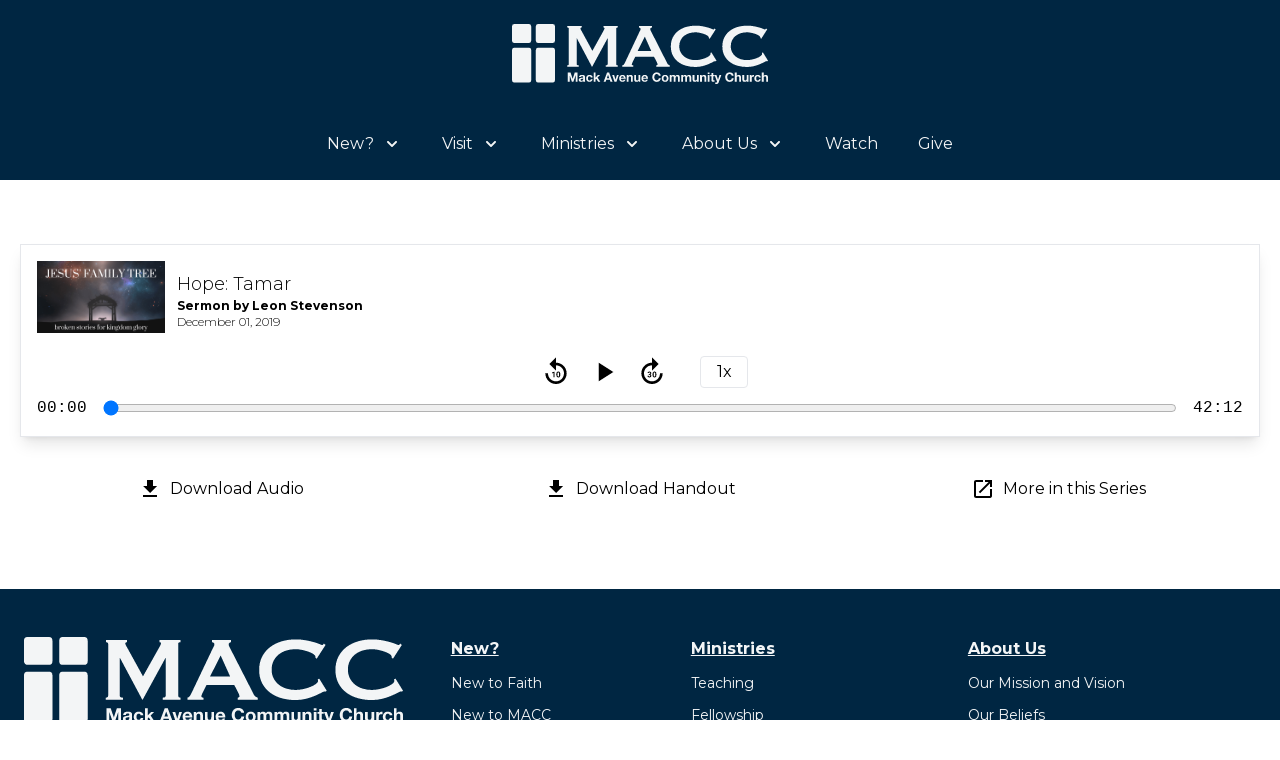

--- FILE ---
content_type: text/html; charset=UTF-8
request_url: https://www.mackave.com/teachings/advent-2019/hope-tamar
body_size: 14160
content:
<!DOCTYPE html><html lang="en"><head><meta charSet="utf-8"/><meta name="viewport" content="width=device-width"/><script async="" type="text/javascript" src="https://identity.netlify.com/v1/netlify-identity-widget.js"></script><script type="text/javascript" id="txtinchurch">
          !function(t,e,c,n,d,s,i){t.TicDcc='td',t.td=t.td||function(){(t.td.queue=t.td.queue||[]).push(arguments)},t.td.l=1*new Date,s=e.createElement('script'),i=e.getElementsByTagName('script')[0],s.async=1,s.src='https://connect-card.com/tic-dcc.js',i.parentNode.insertBefore(s,i)}(window,document);td('init', 'OV1eInwHrJfRA36db7rZ');
      </script><title>Hope: Tamar - MACC</title><meta name="description" content="Seeing Communities Transformed, Both Spiritually and Physically, Starting with Our Own."/><meta property="og:type" content="website"/><meta property="og:title" content="Hope: Tamar"/><meta name="twitter:title" content="Hope: Tamar"/><meta name="image" content="/media/default-open-graph-image.jpg"/><meta property="og:image" content="/media/default-open-graph-image.jpg"/><meta name="twitter:image" content="/media/default-open-graph-image.jpg"/><meta property="og:url" content="https://www.mackave.com/advent-2019/hope-tamar"/><meta property="fb:app_id" content="170106441602613"/><meta name="twitter:card" content="summary_large_image"/><meta name="twitter:creator" content="mackavechurch"/><meta name="twitter:description" content="Seeing Communities Transformed, Both Spiritually and Physically, Starting with Our Own."/><link rel="canonical" href="https://www.mackave.com/advent-2019/hope-tamar"/><link type="application/rss+xml" rel="alternate" title="Mack Avenue Community Church" href="https://www.mackave.com/teachings.xml"/><link rel="manifest" href="/manifest.json"/><link href="/icons/icon-512x512.png" rel="icon" type="image/png" sizes="512x512"/><link href="/icons/icon-16x16.png" rel="icon" type="image/png" sizes="16x16"/><link href="/icons/icon-32x32.png" rel="icon" type="image/png" sizes="32x32"/><link rel="apple-touch-icon" href="/icons/apple-icon.png"/><meta name="theme-color" content="#002642"/><meta name="next-head-count" content="26"/><link rel="preconnect" href="https://fonts.gstatic.com" crossorigin /><link rel="preload" href="/_next/static/css/14d4b098fb22bcfc.css" as="style"/><link rel="stylesheet" href="/_next/static/css/14d4b098fb22bcfc.css" data-n-g=""/><noscript data-n-css=""></noscript><script defer="" nomodule="" src="/_next/static/chunks/polyfills-c67a75d1b6f99dc8.js"></script><script src="/_next/static/chunks/webpack-f0083c98d7bd1723.js" defer=""></script><script src="/_next/static/chunks/framework-5f4595e5518b5600.js" defer=""></script><script src="/_next/static/chunks/main-fe416256882fbfb5.js" defer=""></script><script src="/_next/static/chunks/pages/_app-ff83e22cb3bd093a.js" defer=""></script><script src="/_next/static/chunks/75fc9c18-e61c2e0d9c9a0957.js" defer=""></script><script src="/_next/static/chunks/199-a601c584952ff09b.js" defer=""></script><script src="/_next/static/chunks/208-8d75fc5937a98f52.js" defer=""></script><script src="/_next/static/chunks/167-4ae4480dee839e87.js" defer=""></script><script src="/_next/static/chunks/365-326d0467f4f86f49.js" defer=""></script><script src="/_next/static/chunks/245-ca4bc717f0c4217c.js" defer=""></script><script src="/_next/static/chunks/pages/teachings/%5Bseries%5D/%5Bteaching%5D-8ab19a2278c2d3e6.js" defer=""></script><script src="/_next/static/C3a1f0vFsdOc7c9pYxLNJ/_buildManifest.js" defer=""></script><script src="/_next/static/C3a1f0vFsdOc7c9pYxLNJ/_ssgManifest.js" defer=""></script><style data-href="https://fonts.googleapis.com/css2?family=Montserrat:ital,wght@0,300;0,400;0,700;1,400&display=swap">@font-face{font-family:'Montserrat';font-style:italic;font-weight:400;font-display:swap;src:url(https://fonts.gstatic.com/s/montserrat/v31/JTUFjIg1_i6t8kCHKm459Wx7xQYXK0vOoz6jq6R9aXw.woff) format('woff')}@font-face{font-family:'Montserrat';font-style:normal;font-weight:300;font-display:swap;src:url(https://fonts.gstatic.com/s/montserrat/v31/JTUHjIg1_i6t8kCHKm4532VJOt5-QNFgpCs16Ew9.woff) format('woff')}@font-face{font-family:'Montserrat';font-style:normal;font-weight:400;font-display:swap;src:url(https://fonts.gstatic.com/s/montserrat/v31/JTUHjIg1_i6t8kCHKm4532VJOt5-QNFgpCtr6Ew9.woff) format('woff')}@font-face{font-family:'Montserrat';font-style:normal;font-weight:700;font-display:swap;src:url(https://fonts.gstatic.com/s/montserrat/v31/JTUHjIg1_i6t8kCHKm4532VJOt5-QNFgpCuM70w9.woff) format('woff')}@font-face{font-family:'Montserrat';font-style:italic;font-weight:400;font-display:swap;src:url(https://fonts.gstatic.com/s/montserrat/v31/JTUFjIg1_i6t8kCHKm459Wx7xQYXK0vOoz6jq6R9WXV0oJC8MLnbtrVK.woff) format('woff');unicode-range:U+0460-052F,U+1C80-1C8A,U+20B4,U+2DE0-2DFF,U+A640-A69F,U+FE2E-FE2F}@font-face{font-family:'Montserrat';font-style:italic;font-weight:400;font-display:swap;src:url(https://fonts.gstatic.com/s/montserrat/v31/JTUFjIg1_i6t8kCHKm459Wx7xQYXK0vOoz6jq6R9WXx0oJC8MLnbtrVK.woff) format('woff');unicode-range:U+0301,U+0400-045F,U+0490-0491,U+04B0-04B1,U+2116}@font-face{font-family:'Montserrat';font-style:italic;font-weight:400;font-display:swap;src:url(https://fonts.gstatic.com/s/montserrat/v31/JTUFjIg1_i6t8kCHKm459Wx7xQYXK0vOoz6jq6R9WXd0oJC8MLnbtrVK.woff) format('woff');unicode-range:U+0102-0103,U+0110-0111,U+0128-0129,U+0168-0169,U+01A0-01A1,U+01AF-01B0,U+0300-0301,U+0303-0304,U+0308-0309,U+0323,U+0329,U+1EA0-1EF9,U+20AB}@font-face{font-family:'Montserrat';font-style:italic;font-weight:400;font-display:swap;src:url(https://fonts.gstatic.com/s/montserrat/v31/JTUFjIg1_i6t8kCHKm459Wx7xQYXK0vOoz6jq6R9WXZ0oJC8MLnbtrVK.woff) format('woff');unicode-range:U+0100-02BA,U+02BD-02C5,U+02C7-02CC,U+02CE-02D7,U+02DD-02FF,U+0304,U+0308,U+0329,U+1D00-1DBF,U+1E00-1E9F,U+1EF2-1EFF,U+2020,U+20A0-20AB,U+20AD-20C0,U+2113,U+2C60-2C7F,U+A720-A7FF}@font-face{font-family:'Montserrat';font-style:italic;font-weight:400;font-display:swap;src:url(https://fonts.gstatic.com/s/montserrat/v31/JTUFjIg1_i6t8kCHKm459Wx7xQYXK0vOoz6jq6R9WXh0oJC8MLnbtg.woff) format('woff');unicode-range:U+0000-00FF,U+0131,U+0152-0153,U+02BB-02BC,U+02C6,U+02DA,U+02DC,U+0304,U+0308,U+0329,U+2000-206F,U+20AC,U+2122,U+2191,U+2193,U+2212,U+2215,U+FEFF,U+FFFD}@font-face{font-family:'Montserrat';font-style:normal;font-weight:300;font-display:swap;src:url(https://fonts.gstatic.com/s/montserrat/v31/JTUSjIg1_i6t8kCHKm459WRhyyTh89ZNpQ.woff2) format('woff2');unicode-range:U+0460-052F,U+1C80-1C8A,U+20B4,U+2DE0-2DFF,U+A640-A69F,U+FE2E-FE2F}@font-face{font-family:'Montserrat';font-style:normal;font-weight:300;font-display:swap;src:url(https://fonts.gstatic.com/s/montserrat/v31/JTUSjIg1_i6t8kCHKm459W1hyyTh89ZNpQ.woff2) format('woff2');unicode-range:U+0301,U+0400-045F,U+0490-0491,U+04B0-04B1,U+2116}@font-face{font-family:'Montserrat';font-style:normal;font-weight:300;font-display:swap;src:url(https://fonts.gstatic.com/s/montserrat/v31/JTUSjIg1_i6t8kCHKm459WZhyyTh89ZNpQ.woff2) format('woff2');unicode-range:U+0102-0103,U+0110-0111,U+0128-0129,U+0168-0169,U+01A0-01A1,U+01AF-01B0,U+0300-0301,U+0303-0304,U+0308-0309,U+0323,U+0329,U+1EA0-1EF9,U+20AB}@font-face{font-family:'Montserrat';font-style:normal;font-weight:300;font-display:swap;src:url(https://fonts.gstatic.com/s/montserrat/v31/JTUSjIg1_i6t8kCHKm459WdhyyTh89ZNpQ.woff2) format('woff2');unicode-range:U+0100-02BA,U+02BD-02C5,U+02C7-02CC,U+02CE-02D7,U+02DD-02FF,U+0304,U+0308,U+0329,U+1D00-1DBF,U+1E00-1E9F,U+1EF2-1EFF,U+2020,U+20A0-20AB,U+20AD-20C0,U+2113,U+2C60-2C7F,U+A720-A7FF}@font-face{font-family:'Montserrat';font-style:normal;font-weight:300;font-display:swap;src:url(https://fonts.gstatic.com/s/montserrat/v31/JTUSjIg1_i6t8kCHKm459WlhyyTh89Y.woff2) format('woff2');unicode-range:U+0000-00FF,U+0131,U+0152-0153,U+02BB-02BC,U+02C6,U+02DA,U+02DC,U+0304,U+0308,U+0329,U+2000-206F,U+20AC,U+2122,U+2191,U+2193,U+2212,U+2215,U+FEFF,U+FFFD}@font-face{font-family:'Montserrat';font-style:normal;font-weight:400;font-display:swap;src:url(https://fonts.gstatic.com/s/montserrat/v31/JTUSjIg1_i6t8kCHKm459WRhyyTh89ZNpQ.woff2) format('woff2');unicode-range:U+0460-052F,U+1C80-1C8A,U+20B4,U+2DE0-2DFF,U+A640-A69F,U+FE2E-FE2F}@font-face{font-family:'Montserrat';font-style:normal;font-weight:400;font-display:swap;src:url(https://fonts.gstatic.com/s/montserrat/v31/JTUSjIg1_i6t8kCHKm459W1hyyTh89ZNpQ.woff2) format('woff2');unicode-range:U+0301,U+0400-045F,U+0490-0491,U+04B0-04B1,U+2116}@font-face{font-family:'Montserrat';font-style:normal;font-weight:400;font-display:swap;src:url(https://fonts.gstatic.com/s/montserrat/v31/JTUSjIg1_i6t8kCHKm459WZhyyTh89ZNpQ.woff2) format('woff2');unicode-range:U+0102-0103,U+0110-0111,U+0128-0129,U+0168-0169,U+01A0-01A1,U+01AF-01B0,U+0300-0301,U+0303-0304,U+0308-0309,U+0323,U+0329,U+1EA0-1EF9,U+20AB}@font-face{font-family:'Montserrat';font-style:normal;font-weight:400;font-display:swap;src:url(https://fonts.gstatic.com/s/montserrat/v31/JTUSjIg1_i6t8kCHKm459WdhyyTh89ZNpQ.woff2) format('woff2');unicode-range:U+0100-02BA,U+02BD-02C5,U+02C7-02CC,U+02CE-02D7,U+02DD-02FF,U+0304,U+0308,U+0329,U+1D00-1DBF,U+1E00-1E9F,U+1EF2-1EFF,U+2020,U+20A0-20AB,U+20AD-20C0,U+2113,U+2C60-2C7F,U+A720-A7FF}@font-face{font-family:'Montserrat';font-style:normal;font-weight:400;font-display:swap;src:url(https://fonts.gstatic.com/s/montserrat/v31/JTUSjIg1_i6t8kCHKm459WlhyyTh89Y.woff2) format('woff2');unicode-range:U+0000-00FF,U+0131,U+0152-0153,U+02BB-02BC,U+02C6,U+02DA,U+02DC,U+0304,U+0308,U+0329,U+2000-206F,U+20AC,U+2122,U+2191,U+2193,U+2212,U+2215,U+FEFF,U+FFFD}@font-face{font-family:'Montserrat';font-style:normal;font-weight:700;font-display:swap;src:url(https://fonts.gstatic.com/s/montserrat/v31/JTUSjIg1_i6t8kCHKm459WRhyyTh89ZNpQ.woff2) format('woff2');unicode-range:U+0460-052F,U+1C80-1C8A,U+20B4,U+2DE0-2DFF,U+A640-A69F,U+FE2E-FE2F}@font-face{font-family:'Montserrat';font-style:normal;font-weight:700;font-display:swap;src:url(https://fonts.gstatic.com/s/montserrat/v31/JTUSjIg1_i6t8kCHKm459W1hyyTh89ZNpQ.woff2) format('woff2');unicode-range:U+0301,U+0400-045F,U+0490-0491,U+04B0-04B1,U+2116}@font-face{font-family:'Montserrat';font-style:normal;font-weight:700;font-display:swap;src:url(https://fonts.gstatic.com/s/montserrat/v31/JTUSjIg1_i6t8kCHKm459WZhyyTh89ZNpQ.woff2) format('woff2');unicode-range:U+0102-0103,U+0110-0111,U+0128-0129,U+0168-0169,U+01A0-01A1,U+01AF-01B0,U+0300-0301,U+0303-0304,U+0308-0309,U+0323,U+0329,U+1EA0-1EF9,U+20AB}@font-face{font-family:'Montserrat';font-style:normal;font-weight:700;font-display:swap;src:url(https://fonts.gstatic.com/s/montserrat/v31/JTUSjIg1_i6t8kCHKm459WdhyyTh89ZNpQ.woff2) format('woff2');unicode-range:U+0100-02BA,U+02BD-02C5,U+02C7-02CC,U+02CE-02D7,U+02DD-02FF,U+0304,U+0308,U+0329,U+1D00-1DBF,U+1E00-1E9F,U+1EF2-1EFF,U+2020,U+20A0-20AB,U+20AD-20C0,U+2113,U+2C60-2C7F,U+A720-A7FF}@font-face{font-family:'Montserrat';font-style:normal;font-weight:700;font-display:swap;src:url(https://fonts.gstatic.com/s/montserrat/v31/JTUSjIg1_i6t8kCHKm459WlhyyTh89Y.woff2) format('woff2');unicode-range:U+0000-00FF,U+0131,U+0152-0153,U+02BB-02BC,U+02C6,U+02DA,U+02DC,U+0304,U+0308,U+0329,U+2000-206F,U+20AC,U+2122,U+2191,U+2193,U+2212,U+2215,U+FEFF,U+FFFD}</style></head><body class="antialiased"><div id="__next" data-reactroot=""><header class="relative bg-prussian text-cultured body-font"><div class="max-w-7xl mx-auto"><div class="w-full"><div class="flex justify-between md:justify-center p-6"><a class="w-64" href="/"><svg xmlns="http://www.w3.org/2000/svg" overflow="visible" viewBox="0 0 787 183" role="img" class="fill-current w-full"><path d="M58.946 79.406a7.278 7.278 0 0 0-7.277-7.277H7.278A7.28 7.28 0 0 0 0 79.406v92.097a7.278 7.278 0 0 0 7.278 7.277h44.391a7.277 7.277 0 0 0 7.277-7.277V79.406zM132.154 79.406a7.278 7.278 0 0 0-7.277-7.277H80.485a7.278 7.278 0 0 0-7.277 7.277v92.097a7.278 7.278 0 0 0 7.277 7.277h44.392a7.278 7.278 0 0 0 7.277-7.277V79.406zM58.946 7.278A7.278 7.278 0 0 0 51.669 0H7.278A7.28 7.28 0 0 0 0 7.278v43.397c0 4.02 3.26 7.278 7.278 7.278h44.391a7.277 7.277 0 0 0 7.277-7.278V7.278zM132.154 7.278A7.278 7.278 0 0 0 124.877 0H80.485a7.278 7.278 0 0 0-7.277 7.278v43.397a7.278 7.278 0 0 0 7.277 7.278h44.392a7.278 7.278 0 0 0 7.277-7.278V7.278zm47.896 140.87 6.504 19.122h.078l6.153-19.122h8.607v27.809h-5.725V156.25h-.079l-6.814 19.707h-4.713l-6.816-19.514h-.077v19.514h-5.726v-27.809h8.608zm26.873 10.632a6.618 6.618 0 0 1 2.182-2.062c.883-.521 1.876-.891 2.979-1.11a16.842 16.842 0 0 1 3.33-.332c1.012 0 2.038.072 3.076.215a9.462 9.462 0 0 1 2.844.837 5.61 5.61 0 0 1 2.103 1.733c.546.74.818 1.721.818 2.939v10.478c0 .909.052 1.778.156 2.609.103.831.285 1.454.545 1.87h-5.608a7.991 7.991 0 0 1-.39-1.948 7.217 7.217 0 0 1-3.115 1.909 12.528 12.528 0 0 1-3.662.544c-.961 0-1.855-.116-2.687-.35s-1.558-.598-2.182-1.09c-.623-.493-1.109-1.117-1.46-1.87s-.525-1.648-.525-2.687c0-1.144.2-2.085.604-2.825.402-.739.921-1.33 1.558-1.771.636-.441 1.363-.771 2.181-.992s1.643-.396 2.474-.526a42.09 42.09 0 0 1 2.453-.312c.805-.078 1.52-.195 2.143-.351.622-.155 1.116-.383 1.479-.682.363-.298.532-.733.507-1.305 0-.598-.098-1.071-.292-1.422a2.143 2.143 0 0 0-.779-.817 3.063 3.063 0 0 0-1.13-.39 9.233 9.233 0 0 0-1.382-.097c-1.091 0-1.947.233-2.571.701-.623.466-.987 1.245-1.091 2.336h-5.529c.076-1.296.4-2.374.971-3.232zm10.926 7.81c-.351.116-.728.214-1.13.292s-.825.143-1.266.195c-.442.052-.883.116-1.324.193-.416.079-.825.184-1.227.312-.403.13-.754.306-1.052.525a2.5 2.5 0 0 0-.721.838c-.183.338-.272.767-.272 1.285 0 .493.09.908.272 1.246.182.337.428.604.739.798a3.15 3.15 0 0 0 1.091.41c.415.078.844.116 1.285.116 1.091 0 1.934-.182 2.531-.545.598-.364 1.039-.799 1.324-1.305a4.17 4.17 0 0 0 .526-1.539c.064-.519.098-.935.098-1.245v-2.065a2.44 2.44 0 0 1-.874.489zm20.31-7.147c-.883 0-1.623.201-2.221.603a4.807 4.807 0 0 0-1.46 1.56 6.72 6.72 0 0 0-.799 2.103 11.461 11.461 0 0 0-.233 2.278c0 .728.078 1.468.233 2.22a6.84 6.84 0 0 0 .76 2.045c.351.61.823 1.109 1.421 1.499s1.324.584 2.182.584c1.324 0 2.343-.369 3.057-1.109s1.162-1.733 1.344-2.979h5.336c-.364 2.675-1.402 4.713-3.115 6.115-1.714 1.4-3.908 2.102-6.582 2.102-1.506 0-2.889-.252-4.148-.759s-2.33-1.213-3.213-2.122c-.883-.908-1.571-1.992-2.063-3.252-.494-1.26-.74-2.642-.74-4.148 0-1.558.227-3.004.682-4.342.453-1.338 1.122-2.493 2.005-3.467s1.961-1.732 3.233-2.278c1.271-.545 2.726-.818 4.361-.818 1.194 0 2.343.156 3.447.467a9.211 9.211 0 0 1 2.96 1.423 7.632 7.632 0 0 1 2.122 2.376c.546.947.857 2.07.936 3.368h-5.414c-.365-2.313-1.729-3.469-4.091-3.469zm18.772-11.295v14.917l6.972-7.245h6.543l-7.595 7.4 8.451 12.736h-6.698l-5.53-8.997-2.143 2.064v6.933H251.4v-27.809h5.531zm41.595 0 10.398 27.809h-6.349l-2.103-6.192h-10.399l-2.181 6.192h-6.153l10.515-27.809h6.272zm.351 17.06-3.506-10.205h-.078l-3.622 10.205h7.206zm16.163 10.749-6.895-20.137h5.804l4.245 13.749h.077l4.246-13.749h5.491l-6.815 20.137h-6.153zm21.186-4.831c.831.807 2.026 1.208 3.584 1.208 1.116 0 2.076-.278 2.882-.837.805-.558 1.298-1.149 1.479-1.771h4.869c-.779 2.414-1.974 4.141-3.583 5.179-1.61 1.04-3.558 1.558-5.843 1.558-1.584 0-3.012-.252-4.283-.759-1.272-.507-2.351-1.227-3.233-2.161-.883-.936-1.564-2.051-2.045-3.351-.48-1.297-.721-2.725-.721-4.282 0-1.506.247-2.908.74-4.207s1.194-2.42 2.104-3.369a9.904 9.904 0 0 1 3.252-2.239c1.26-.545 2.654-.818 4.187-.818 1.714 0 3.207.332 4.479.994a8.934 8.934 0 0 1 3.135 2.668c.817 1.116 1.408 2.389 1.772 3.816.363 1.428.492 2.921.39 4.479h-14.527c.077 1.79.531 3.088 1.362 3.892zm6.252-10.593c-.662-.726-1.669-1.09-3.019-1.09-.883 0-1.616.149-2.2.447-.584.299-1.052.67-1.402 1.109-.351.442-.598.909-.74 1.403s-.228.935-.253 1.324h8.996c-.259-1.401-.721-2.464-1.382-3.193zm15.441-4.713v2.805h.117c.701-1.168 1.609-2.019 2.727-2.551 1.115-.531 2.258-.799 3.428-.799 1.479 0 2.693.201 3.641.604.948.404 1.694.961 2.24 1.675.545.715.928 1.584 1.148 2.61.22 1.025.331 2.161.331 3.408v12.385h-5.53v-11.373c0-1.661-.26-2.901-.779-3.719-.52-.819-1.44-1.228-2.765-1.228-1.507 0-2.598.449-3.272 1.344-.675.896-1.012 2.37-1.012 4.42v10.556h-5.531V155.82h5.257zm31.469 20.137v-2.805h-.115c-.701 1.169-1.611 2.013-2.727 2.531a8.041 8.041 0 0 1-3.428.778c-1.48 0-2.693-.193-3.643-.583-.947-.39-1.693-.941-2.238-1.655s-.93-1.584-1.148-2.609c-.223-1.026-.332-2.162-.332-3.408V155.82h5.529v11.373c0 1.661.26 2.902.779 3.72.52.818 1.441 1.227 2.766 1.227 1.506 0 2.596-.447 3.271-1.343.676-.897 1.014-2.37 1.014-4.421V155.82h5.529v20.137h-5.257zm15.383-4.831c.832.807 2.027 1.208 3.584 1.208 1.117 0 2.076-.278 2.883-.837.805-.558 1.297-1.149 1.48-1.771h4.869c-.781 2.414-1.975 4.141-3.584 5.179-1.611 1.04-3.559 1.558-5.842 1.558-1.586 0-3.014-.252-4.285-.759s-2.35-1.227-3.232-2.161c-.883-.936-1.564-2.051-2.045-3.351-.48-1.297-.721-2.725-.721-4.282 0-1.506.246-2.908.74-4.207a9.824 9.824 0 0 1 2.104-3.369 9.904 9.904 0 0 1 3.252-2.239c1.26-.545 2.654-.818 4.188-.818 1.713 0 3.205.332 4.479.994a8.943 8.943 0 0 1 3.135 2.668c.818 1.116 1.408 2.389 1.771 3.816s.494 2.921.391 4.479h-14.527c.076 1.79.529 3.088 1.36 3.892zm6.251-10.593c-.662-.726-1.668-1.09-3.018-1.09-.883 0-1.617.149-2.201.447-.584.299-1.053.67-1.402 1.109-.35.442-.598.909-.74 1.403s-.227.935-.252 1.324h8.996c-.259-1.401-.72-2.464-1.383-3.193zm39.434-4.965a6.118 6.118 0 0 0-1.363-1.539 6.372 6.372 0 0 0-4.01-1.402c-1.377 0-2.545.267-3.506.799a6.624 6.624 0 0 0-2.338 2.143c-.598.896-1.031 1.915-1.305 3.057a15.317 15.317 0 0 0-.408 3.545c0 1.168.137 2.304.408 3.407a9.177 9.177 0 0 0 1.305 2.979 6.68 6.68 0 0 0 2.338 2.122c.961.533 2.129.799 3.506.799 1.869 0 3.328-.571 4.379-1.713 1.053-1.144 1.695-2.649 1.93-4.519h5.92c-.156 1.74-.559 3.311-1.209 4.712-.646 1.402-1.506 2.598-2.57 3.584-1.064.987-2.311 1.739-3.738 2.26-1.428.518-2.998.778-4.711.778-2.131 0-4.045-.37-5.746-1.11-1.699-.74-3.135-1.759-4.303-3.058-1.17-1.299-2.064-2.823-2.688-4.576s-.936-3.642-.936-5.666c0-2.077.312-4.005.936-5.784.623-1.778 1.518-3.33 2.688-4.654 1.168-1.325 2.604-2.362 4.303-3.115 1.701-.753 3.615-1.13 5.746-1.13 1.531 0 2.979.221 4.342.662a11.745 11.745 0 0 1 3.66 1.928 10.42 10.42 0 0 1 2.668 3.136c.701 1.246 1.143 2.675 1.324 4.284h-5.92a4.997 4.997 0 0 0-.702-1.929zm10.555 5.958c.492-1.31 1.193-2.428 2.104-3.35.908-.921 2-1.635 3.271-2.142 1.273-.506 2.699-.76 4.283-.76s3.02.254 4.305.76c1.285.507 2.381 1.221 3.291 2.142.908.922 1.611 2.04 2.104 3.35.492 1.312.738 2.772.738 4.383 0 1.609-.246 3.063-.738 4.36-.492 1.299-1.195 2.409-2.104 3.331-.91.922-2.006 1.63-3.291 2.123-1.285.492-2.721.738-4.305.738s-3.01-.246-4.283-.738c-1.271-.493-2.363-1.201-3.271-2.123-.91-.922-1.611-2.032-2.104-3.331-.494-1.297-.74-2.751-.74-4.36 0-1.61.246-3.071.74-4.383zm5.025 6.739c.154.766.42 1.454.797 2.064s.877 1.097 1.5 1.46c.623.364 1.402.545 2.336.545.936 0 1.721-.181 2.357-.545a4.216 4.216 0 0 0 1.52-1.46c.375-.61.641-1.299.799-2.064a12.223 12.223 0 0 0 0-4.731c-.158-.779-.424-1.467-.799-2.064a4.445 4.445 0 0 0-1.52-1.461c-.637-.376-1.422-.564-2.357-.564-.934 0-1.713.188-2.336.564-.623.377-1.123.863-1.5 1.461s-.643 1.285-.797 2.064a12.063 12.063 0 0 0 0 4.731zm24.029-12.445v2.727h.078c.727-1.038 1.602-1.843 2.629-2.414 1.023-.571 2.199-.857 3.523-.857 1.273 0 2.436.247 3.486.741 1.051.492 1.85 1.361 2.395 2.608.598-.883 1.408-1.661 2.434-2.337 1.027-.675 2.24-1.013 3.643-1.013 1.064 0 2.051.131 2.959.39.91.261 1.689.675 2.338 1.246.648.572 1.154 1.318 1.518 2.24.365.922.547 2.031.547 3.329v13.477h-5.531v-11.412c0-.675-.025-1.311-.078-1.908-.051-.597-.193-1.116-.428-1.559a2.591 2.591 0 0 0-1.033-1.051c-.453-.259-1.068-.39-1.848-.39-.781 0-1.41.149-1.889.449a3.225 3.225 0 0 0-1.131 1.167 4.737 4.737 0 0 0-.547 1.636c-.09.61-.135 1.227-.135 1.851v11.217h-5.531v-11.295c0-.598-.012-1.188-.039-1.772a4.928 4.928 0 0 0-.33-1.615 2.481 2.481 0 0 0-.975-1.188c-.453-.3-1.123-.449-2.004-.449-.26 0-.604.059-1.033.175a3.45 3.45 0 0 0-1.246.662c-.402.326-.746.793-1.031 1.402-.287.611-.43 1.409-.43 2.396v11.684h-5.529V155.82h5.218zm35.286 0v2.727h.078c.727-1.038 1.604-1.843 2.629-2.414s2.199-.857 3.523-.857c1.273 0 2.436.247 3.486.741 1.051.492 1.85 1.361 2.395 2.608.6-.883 1.41-1.661 2.434-2.337 1.027-.675 2.242-1.013 3.645-1.013 1.062 0 2.049.131 2.959.39.908.261 1.688.675 2.336 1.246.648.572 1.154 1.318 1.52 2.24.363.922.545 2.031.545 3.329v13.477h-5.531v-11.412c0-.675-.025-1.311-.076-1.908-.053-.597-.195-1.116-.43-1.559a2.599 2.599 0 0 0-1.031-1.051c-.455-.259-1.07-.39-1.85-.39s-1.41.149-1.889.449a3.241 3.241 0 0 0-1.131 1.167 4.694 4.694 0 0 0-.545 1.636c-.092.61-.137 1.227-.137 1.851v11.217h-5.529v-11.295c0-.598-.014-1.188-.039-1.772a5.033 5.033 0 0 0-.33-1.615 2.49 2.49 0 0 0-.977-1.188c-.453-.3-1.123-.449-2.004-.449-.26 0-.604.059-1.033.175a3.45 3.45 0 0 0-1.246.662c-.402.326-.746.793-1.031 1.402-.287.611-.43 1.409-.43 2.396v11.684h-5.529V155.82h5.218zm43.541 20.137v-2.805h-.115c-.701 1.169-1.609 2.013-2.727 2.531a8.041 8.041 0 0 1-3.428.778c-1.48 0-2.693-.193-3.643-.583-.947-.39-1.693-.941-2.238-1.655-.547-.714-.93-1.584-1.148-2.609-.221-1.026-.332-2.162-.332-3.408V155.82h5.531v11.373c0 1.661.26 2.902.779 3.72.518.818 1.439 1.227 2.764 1.227 1.506 0 2.598-.447 3.271-1.343.676-.897 1.014-2.37 1.014-4.421V155.82h5.531v20.137h-5.259zm14.722-20.137v2.805h.115c.701-1.168 1.611-2.019 2.727-2.551 1.117-.531 2.26-.799 3.428-.799 1.48 0 2.693.201 3.641.604.949.404 1.695.961 2.24 1.675.547.715.928 1.584 1.148 2.61.221 1.025.332 2.161.332 3.408v12.385h-5.529v-11.373c0-1.661-.262-2.901-.779-3.719-.52-.819-1.441-1.228-2.766-1.228-1.506 0-2.596.449-3.271 1.344-.676.896-1.014 2.37-1.014 4.42v10.556h-5.529V155.82h5.257zm17.994-3.115v-4.557h5.529v4.557h-5.529zm5.53 3.115v20.137h-5.529V155.82h5.529zm15.422 0v3.7h-4.049v9.971c0 .934.154 1.558.467 1.869s.936.467 1.869.467c.312 0 .609-.013.896-.038.283-.025.557-.064.816-.117v4.285c-.467.078-.986.129-1.557.155-.572.025-1.131.039-1.676.039-.855 0-1.668-.058-2.434-.176-.768-.116-1.441-.344-2.025-.682-.584-.336-1.045-.817-1.383-1.44s-.508-1.441-.508-2.453v-11.88h-3.348v-3.7h3.348v-6.035h5.533v6.035h4.051zm10.086 26.134c-1.064.701-2.543 1.052-4.439 1.052-.572 0-1.135-.021-1.693-.059a79.618 79.618 0 0 1-1.693-.136v-4.557c.52.052 1.051.104 1.596.155.547.052 1.09.064 1.637.039.727-.078 1.266-.363 1.615-.856a2.753 2.753 0 0 0 .525-1.636c0-.442-.076-.856-.232-1.247l-7.051-18.89h5.881l4.559 13.787h.076l4.402-13.787h5.725l-8.412 22.629c-.6 1.636-1.43 2.805-2.496 3.506zm42.025-26.386a6.158 6.158 0 0 0-1.363-1.539 6.37 6.37 0 0 0-4.012-1.402c-1.377 0-2.545.267-3.504.799a6.59 6.59 0 0 0-2.338 2.143c-.598.896-1.031 1.915-1.305 3.057a15.21 15.21 0 0 0-.41 3.545c0 1.168.137 2.304.41 3.407s.707 2.098 1.305 2.979a6.645 6.645 0 0 0 2.338 2.122c.959.533 2.127.799 3.504.799 1.869 0 3.33-.571 4.381-1.713 1.053-1.144 1.695-2.649 1.928-4.519h5.92c-.154 1.74-.559 3.311-1.205 4.712-.65 1.402-1.508 2.598-2.572 3.584-1.064.987-2.311 1.739-3.738 2.26-1.43.518-3 .778-4.713.778-2.129 0-4.045-.37-5.744-1.11-1.701-.74-3.137-1.759-4.305-3.058s-2.064-2.823-2.688-4.576c-.621-1.753-.934-3.642-.934-5.666 0-2.077.312-4.005.934-5.784.623-1.778 1.52-3.33 2.688-4.654 1.168-1.325 2.604-2.362 4.305-3.115 1.699-.753 3.615-1.13 5.744-1.13 1.531 0 2.979.221 4.342.662a11.777 11.777 0 0 1 3.662 1.928 10.449 10.449 0 0 1 2.668 3.136c.701 1.246 1.143 2.675 1.324 4.284h-5.92a4.997 4.997 0 0 0-.702-1.929zm15.969-7.42v10.477h.115c.701-1.168 1.598-2.019 2.689-2.551 1.09-.531 2.152-.799 3.191-.799 1.48 0 2.693.201 3.643.604.947.404 1.693.961 2.238 1.675.545.715.93 1.584 1.15 2.61.221 1.025.33 2.161.33 3.408v12.385h-5.529v-11.373c0-1.661-.26-2.901-.779-3.719-.52-.819-1.441-1.228-2.766-1.228-1.506 0-2.598.449-3.271 1.344-.676.896-1.012 2.37-1.012 4.42v10.556h-5.531v-27.809h5.532zm31.195 27.809v-2.805h-.117c-.701 1.169-1.611 2.013-2.727 2.531a8.026 8.026 0 0 1-3.426.778c-1.48 0-2.695-.193-3.643-.583-.949-.39-1.693-.941-2.24-1.655-.545-.714-.928-1.584-1.148-2.609-.221-1.026-.33-2.162-.33-3.408V155.82h5.529v11.373c0 1.661.258 2.902.779 3.72.52.818 1.441 1.227 2.766 1.227 1.506 0 2.596-.447 3.271-1.343.676-.897 1.012-2.37 1.012-4.421V155.82h5.531v20.137h-5.257zm14.721-20.137v3.739h.078c.258-.622.609-1.2 1.051-1.732s.949-.987 1.52-1.363a7.39 7.39 0 0 1 1.832-.877 6.597 6.597 0 0 1 2.023-.312c.363 0 .766.065 1.207.195v5.141a10.95 10.95 0 0 0-1.987-.196c-1.012 0-1.869.17-2.57.507-.701.339-1.266.799-1.693 1.383s-.734 1.267-.916 2.045a11.118 11.118 0 0 0-.271 2.531v9.075h-5.531V155.82h5.257zm18.812 3.623c-.885 0-1.625.201-2.221.603a4.81 4.81 0 0 0-1.461 1.56c-.377.636-.643 1.337-.799 2.103s-.234 1.525-.234 2.278c0 .728.078 1.468.234 2.22.156.754.41 1.436.76 2.045.352.61.824 1.109 1.422 1.499.596.39 1.324.584 2.182.584 1.322 0 2.342-.369 3.057-1.109.713-.74 1.162-1.733 1.344-2.979h5.336c-.363 2.675-1.402 4.713-3.115 6.115-1.715 1.4-3.908 2.102-6.584 2.102-1.506 0-2.889-.252-4.146-.759-1.26-.507-2.33-1.213-3.213-2.122-.883-.908-1.572-1.992-2.064-3.252-.494-1.26-.74-2.642-.74-4.148 0-1.558.227-3.004.682-4.342s1.121-2.493 2.006-3.467c.883-.974 1.961-1.732 3.232-2.278 1.273-.545 2.727-.818 4.363-.818 1.193 0 2.342.156 3.445.467a9.196 9.196 0 0 1 2.959 1.423 7.641 7.641 0 0 1 2.125 2.376c.543.947.855 2.07.934 3.368h-5.414c-.365-2.313-1.729-3.469-4.09-3.469zm18.264-11.295v10.477h.119c.699-1.168 1.596-2.019 2.686-2.551 1.09-.531 2.156-.799 3.193-.799 1.48 0 2.695.201 3.643.604.947.404 1.693.961 2.24 1.675.545.715.928 1.584 1.148 2.61.221 1.025.332 2.161.332 3.408v12.385h-5.531v-11.373c0-1.661-.26-2.901-.779-3.719-.52-.819-1.441-1.228-2.766-1.228-1.506 0-2.596.449-3.271 1.344-.676.896-1.014 2.37-1.014 4.42v10.556h-5.529v-27.809h5.529zM170.011 126.165c1.256 0 2.355-.353 3.299-1.062.945-.706 1.416-1.768 1.416-3.181V14.434c0-1.414-.471-2.395-1.416-2.947-.943-.548-2.043-.824-3.299-.824V6.419h44.079v4.243c-.789 0-1.613.234-2.476.705-.865.473-1.297 1.181-1.297 2.123 0 .789.313 1.809.944 3.064a96.858 96.858 0 0 0 2.121 4.008L247.09 81.85l33.946-60.58c1.096-2.041 1.922-3.653 2.474-4.832.549-1.178.825-2.24.825-3.182 0-1.729-1.023-2.594-3.065-2.594V6.419h43.607v4.243c-1.259 0-2.355.276-3.298.824-.944.553-1.414 1.533-1.414 2.947v107.489c0 1.413.47 2.475 1.414 3.181.942.709 2.039 1.062 3.298 1.062v4.243h-37.006v-4.243c4.243 0 6.364-1.413 6.364-4.242V43.662h-.472l-47.381 86.746h-.706l-46.438-86.981h-.471v78.496c0 2.829 2.198 4.242 6.6 4.242v4.243H170.01v-4.243zm169.276 0c2.04-.313 3.654-1.333 4.832-3.064 1.18-1.728 2.316-3.69 3.419-5.893l43.607-91.696a215.035 215.035 0 0 0 2.947-5.656c.861-1.728 1.297-3.22 1.297-4.479 0-1.57-.553-2.67-1.65-3.301a14.053 14.053 0 0 0-3.537-1.414V6.419h39.838v4.243a19.375 19.375 0 0 0-3.299 1.295c-1.102.554-1.65 1.693-1.65 3.42 0 1.259.271 2.514.824 3.771.547 1.259 1.375 2.91 2.477 4.951l49.027 95.938c.785 1.731 1.848 2.987 3.184 3.771 1.334.788 2.867 1.572 4.598 2.357v4.243h-41.488v-4.243c.627 0 1.414-.235 2.357-.707.943-.471 1.414-1.179 1.414-2.122 0-1.568-.631-3.612-1.887-6.128l-8.955-17.444h-57.518l-8.486 16.737c-1.573 3.3-2.357 5.656-2.357 7.071 0 1.731 1.492 2.593 4.478 2.593v4.243h-33.471v-4.243zm88.866-43.844-19.801-43.845-22.156 43.845h41.957zm198.506 31.116c-.471 0-.904-.037-1.295-.118a6.77 6.77 0 0 0-1.297-.118c-.943 0-3.182.943-6.719 2.829-3.535 1.886-8.014 4.007-13.436 6.364-5.42 2.358-11.592 4.401-18.504 6.129-6.916 1.732-14.145 2.593-21.686 2.593-9.9 0-19.412-1.256-28.523-3.771-9.115-2.512-17.17-6.401-24.16-11.667-6.994-5.265-12.535-11.824-16.619-19.684-4.088-7.856-6.129-17.05-6.129-27.58 0-10.371 2.041-19.523 6.129-27.461 4.084-7.933 9.625-14.575 16.619-19.919 6.99-5.34 15.045-9.348 24.16-12.021 9.111-2.671 18.623-4.008 28.523-4.008 8.016 0 15.281.63 21.803 1.886 6.52 1.26 12.219 2.593 17.092 4.006 4.867 1.416 8.721 2.754 11.551 4.008 2.826 1.26 4.555 1.887 5.184 1.887.785 0 1.451-.391 2.006-1.179.547-.784.977-1.415 1.293-1.887l3.537 2.829-18.385 28.522-2.359-1.65c0-.471-.041-.942-.117-1.413a23.388 23.388 0 0 0-.354-1.651c-.314-1.728-1.885-3.495-4.713-5.304-2.83-1.805-6.33-3.418-10.49-4.832-4.166-1.415-8.566-2.592-13.201-3.535-4.637-.943-8.922-1.415-12.846-1.415-6.602 0-12.93.943-18.977 2.829-6.053 1.885-11.314 4.638-15.793 8.25-4.479 3.617-8.055 8.056-10.725 13.318-2.674 5.267-4.008 11.277-4.008 18.032 0 6.759 1.334 12.77 4.008 18.034 2.67 5.266 6.246 9.704 10.725 13.316 4.479 3.617 9.74 6.364 15.793 8.251 6.047 1.886 12.375 2.829 18.977 2.829 5.027 0 10.291-.591 15.791-1.768 5.5-1.18 10.529-2.671 15.088-4.48 4.557-1.804 8.367-3.848 11.432-6.128 3.064-2.275 4.598-4.438 4.598-6.482 0-1.098-.316-2.039-.943-2.828l3.301-1.887 15.557 24.988-1.888 1.886zm158.416 0a6.43 6.43 0 0 1-1.299-.118 6.77 6.77 0 0 0-1.297-.118c-.945 0-3.184.943-6.717 2.829-3.537 1.886-8.018 4.007-13.438 6.364-5.422 2.358-11.59 4.401-18.504 6.129-6.918 1.732-14.145 2.593-21.686 2.593-9.902 0-19.41-1.256-28.523-3.771-9.115-2.512-17.17-6.401-24.162-11.667-6.994-5.265-12.533-11.824-16.617-19.684-4.088-7.856-6.129-17.05-6.129-27.58 0-10.371 2.041-19.523 6.129-27.461 4.084-7.933 9.623-14.575 16.617-19.919 6.992-5.34 15.047-9.348 24.162-12.021 9.113-2.671 18.621-4.008 28.523-4.008 8.012 0 15.279.63 21.803 1.886 6.52 1.26 12.217 2.593 17.09 4.006 4.869 1.416 8.723 2.754 11.551 4.008 2.828 1.26 4.557 1.887 5.186 1.887.783 0 1.451-.391 2.004-1.179.549-.784.98-1.415 1.297-1.887l3.535 2.829-18.387 28.522-2.357-1.65c0-.471-.039-.942-.117-1.413a23.388 23.388 0 0 0-.354-1.651c-.316-1.728-1.887-3.495-4.715-5.304-2.828-1.805-6.326-3.418-10.49-4.832-4.166-1.415-8.566-2.592-13.199-3.535-4.637-.943-8.92-1.415-12.846-1.415-6.602 0-12.928.943-18.977 2.829-6.051 1.885-11.316 4.638-15.793 8.25-4.479 3.617-8.055 8.056-10.725 13.318-2.674 5.267-4.01 11.277-4.01 18.032 0 6.759 1.336 12.77 4.01 18.034 2.67 5.266 6.246 9.704 10.725 13.316 4.477 3.617 9.742 6.364 15.793 8.251 6.049 1.886 12.375 2.829 18.977 2.829 5.027 0 10.289-.591 15.791-1.768 5.5-1.18 10.527-2.671 15.088-4.48 4.555-1.804 8.367-3.848 11.432-6.128 3.064-2.275 4.598-4.438 4.598-6.482 0-1.098-.316-2.039-.943-2.828l3.301-1.887 15.557 24.988-1.884 1.886z"></path></svg></a><button type="button" class="inline-flex md:hidden items-center justify-center px-2 rounded-md text-gray-400 focus:outline-none focus:bg-gray-100 focus:text-gray-500 transition duration-150 ease-in-out"><svg class="h-6 w-6" fill="none" viewBox="0 0 24 24" stroke="currentColor"><path stroke-linecap="round" stroke-linejoin="round" stroke-width="2" d="M4 6h16M4 12h16M4 18h16"></path></svg></button></div></div><nav class="hidden md:flex space-x-10 py-6 justify-center"><div class="relative"><button class="inline-flex items-center space-x-2 leading-6 font-medium focus:outline-none focus:text-gamboge transition ease-in-out duration-150 text-cultured hover:text-gamboge" type="button"><span>New?</span><svg class="text-cultured group-hover:text-gamboge h-5 w-5 group-hover:text-gray-500 group-focus:text-gray-500 transition ease-in-out duration-150" viewBox="0 0 20 20" fill="currentColor"><path fill-rule="evenodd" d="M5.293 7.293a1 1 0 011.414 0L10 10.586l3.293-3.293a1 1 0 111.414 1.414l-4 4a1 1 0 01-1.414 0l-4-4a1 1 0 010-1.414z" clip-rule="evenodd"></path></svg></button></div><div class="relative"><button class="inline-flex items-center space-x-2 leading-6 font-medium focus:outline-none focus:text-gamboge transition ease-in-out duration-150 text-cultured hover:text-gamboge" type="button"><span>Visit</span><svg class="text-cultured group-hover:text-gamboge h-5 w-5 group-hover:text-gray-500 group-focus:text-gray-500 transition ease-in-out duration-150" viewBox="0 0 20 20" fill="currentColor"><path fill-rule="evenodd" d="M5.293 7.293a1 1 0 011.414 0L10 10.586l3.293-3.293a1 1 0 111.414 1.414l-4 4a1 1 0 01-1.414 0l-4-4a1 1 0 010-1.414z" clip-rule="evenodd"></path></svg></button></div><div class="relative"><button class="inline-flex items-center space-x-2 leading-6 font-medium focus:outline-none focus:text-gamboge transition ease-in-out duration-150 text-cultured hover:text-gamboge" type="button"><span>Ministries</span><svg class="text-cultured group-hover:text-gamboge h-5 w-5 group-hover:text-gray-500 group-focus:text-gray-500 transition ease-in-out duration-150" viewBox="0 0 20 20" fill="currentColor"><path fill-rule="evenodd" d="M5.293 7.293a1 1 0 011.414 0L10 10.586l3.293-3.293a1 1 0 111.414 1.414l-4 4a1 1 0 01-1.414 0l-4-4a1 1 0 010-1.414z" clip-rule="evenodd"></path></svg></button></div><div class="relative"><button class="inline-flex items-center space-x-2 leading-6 font-medium focus:outline-none focus:text-gamboge transition ease-in-out duration-150 text-cultured hover:text-gamboge" type="button"><span>About Us</span><svg class="text-cultured group-hover:text-gamboge h-5 w-5 group-hover:text-gray-500 group-focus:text-gray-500 transition ease-in-out duration-150" viewBox="0 0 20 20" fill="currentColor"><path fill-rule="evenodd" d="M5.293 7.293a1 1 0 011.414 0L10 10.586l3.293-3.293a1 1 0 111.414 1.414l-4 4a1 1 0 01-1.414 0l-4-4a1 1 0 010-1.414z" clip-rule="evenodd"></path></svg></button></div><a class="inline-flex items-center space-x-2 leading-6 font-medium focus:outline-none focus:text-gamboge transition ease-in-out duration-150 text-cultured hover:text-gamboge" href="/watch">Watch</a><a class="inline-flex items-center space-x-2 leading-6 font-medium focus:outline-none focus:text-gamboge transition ease-in-out duration-150 text-cultured hover:text-gamboge" href="/give">Give</a></nav></div></header><section><div class="container mx-auto px-5 my-16"><audio type="audio/mpeg" crossorigin="anonymous" preload="auto"></audio><section class="shadow-lg px-4 py-4 border my-4"><div class="flex flex-col sm:flex-row"><div class="w-full sm:w-32 mr-3 flex-shrink-0"><span style="box-sizing:border-box;display:inline-block;overflow:hidden;width:initial;height:initial;background:none;opacity:1;border:0;margin:0;padding:0;position:relative;max-width:100%"><span style="box-sizing:border-box;display:block;width:initial;height:initial;background:none;opacity:1;border:0;margin:0;padding:0;max-width:100%"><img style="display:block;max-width:100%;width:initial;height:initial;background:none;opacity:1;border:0;margin:0;padding:0" alt="" aria-hidden="true" src="data:image/svg+xml,%3csvg%20xmlns=%27http://www.w3.org/2000/svg%27%20version=%271.1%27%20width=%271200%27%20height=%27675%27/%3e"/></span><img src="[data-uri]" decoding="async" data-nimg="intrinsic" style="position:absolute;top:0;left:0;bottom:0;right:0;box-sizing:border-box;padding:0;border:none;margin:auto;display:block;width:0;height:0;min-width:100%;max-width:100%;min-height:100%;max-height:100%"/><noscript><img srcSet="https://d202wh57zw78bk.cloudfront.net/_ipx/w_1200,q_75//media/5.png 1x, https://d202wh57zw78bk.cloudfront.net/_ipx/w_3840,q_75//media/5.png 2x" src="https://d202wh57zw78bk.cloudfront.net/_ipx/w_3840,q_75//media/5.png" decoding="async" data-nimg="intrinsic" style="position:absolute;top:0;left:0;bottom:0;right:0;box-sizing:border-box;padding:0;border:none;margin:auto;display:block;width:0;height:0;min-width:100%;max-width:100%;min-height:100%;max-height:100%" loading="lazy"/></noscript></span></div><div class="flex flex-col justify-center w-full sm:w-auto text-center sm:text-left mt-4 sm:mt-0"><h1 class="text-lg font-thin">Hope: Tamar</h1><h2 class="text-xs font-bold">Sermon by <!-- -->Leon Stevenson</h2><p class="text-xs font-thin">December 01, 2019</p></div></div><div class="flex-auto flex flex-row items-center justify-center my-4 sm:mb-2"><button class="w-12 h-8"><svg xmlns="http://www.w3.org/2000/svg" viewBox="0 0 24 24" role="img" class="h-full w-full"><path fill="none" d="M0 0h24v24H0z"></path><path d="M11.99 5V1l-5 5 5 5V7c3.31 0 6 2.69 6 6s-2.69 6-6 6-6-2.69-6-6h-2c0 4.42 3.58 8 8 8s8-3.58 8-8-3.58-8-8-8z"></path><path d="M10.89 16h-.85v-3.26l-1.01.31v-.69l1.77-.63h.09V16zM15.17 14.24c0 .32-.03.6-.1.82s-.17.42-.29.57-.28.26-.45.33-.37.1-.59.1-.41-.03-.59-.1-.33-.18-.46-.33-.23-.34-.3-.57-.11-.5-.11-.82v-.74c0-.32.03-.6.1-.82s.17-.42.29-.57.28-.26.45-.33.37-.1.59-.1.41.03.59.1.33.18.46.33.23.34.3.57.11.5.11.82v.74zm-.85-.86c0-.19-.01-.35-.04-.48s-.07-.23-.12-.31-.11-.14-.19-.17-.16-.05-.25-.05-.18.02-.25.05-.14.09-.19.17-.09.18-.12.31-.04.29-.04.48v.97c0 .19.01.35.04.48s.07.24.12.32.11.14.19.17.16.05.25.05.18-.02.25-.05.14-.09.19-.17.09-.19.11-.32.04-.29.04-.48v-.97z"></path></svg></button><button class="w-12 h-8"><svg xmlns="http://www.w3.org/2000/svg" viewBox="0 0 24 24" role="img" class="h-full w-full"><path d="M8 5v14l11-7z"></path><path d="M0 0h24v24H0z" fill="none"></path></svg></button><button class="w-12 h-8"><svg xmlns="http://www.w3.org/2000/svg" viewBox="0 0 24 24" role="img" class="h-full w-full"><path fill="none" d="M0 0h24v24H0z"></path><path d="M18 13c0 3.31-2.69 6-6 6s-6-2.69-6-6 2.69-6 6-6v4l5-5-5-5v4c-4.42 0-8 3.58-8 8s3.58 8 8 8 8-3.58 8-8h-2z"></path><path d="M10.06 15.38c-.29 0-.62-.17-.62-.54h-.85c0 .97.9 1.23 1.45 1.23.87 0 1.51-.46 1.51-1.25 0-.66-.45-.9-.71-1 .11-.05.65-.32.65-.92 0-.21-.05-1.22-1.44-1.22-.62 0-1.4.35-1.4 1.16h.85c0-.34.31-.48.57-.48.59 0 .58.5.58.54 0 .52-.41.59-.63.59h-.46v.66h.45c.65 0 .7.42.7.64 0 .32-.21.59-.65.59zM13.85 11.68c-.14 0-1.44-.08-1.44 1.82v.74c0 1.9 1.31 1.82 1.44 1.82.14 0 1.44.09 1.44-1.82v-.74c.01-1.91-1.3-1.82-1.44-1.82zm.6 2.67c0 .77-.21 1.03-.59 1.03s-.6-.26-.6-1.03v-.97c0-.75.22-1.01.59-1.01.38 0 .6.26.6 1.01v.97z"></path></svg></button><button class="ml-6 w-12 h-8 border rounded">1<!-- -->x</button></div><div class="block sm:flex"><div class="sm:hidden w-full flex"><span class="pr-1 flex-1 text-right">00:00</span><span>/</span><span class="pl-1 flex-1 text-left">00:00</span></div><span class="hidden sm:block pr-4 order-first font-mono">00:00</span><span class="hidden sm:block pl-4 order-last font-mono">00:00</span><input type="range" class="order-3 w-full" min="0" max="3600" value="0" step="1"/></div></section><div class="grid grid-cols-1 sm:grid-cols-3 gap-4 py-6"><a class="flex justify-center items-center" href="/media/teaching-audio/Advent - Hope - Tamar.mp3" download=""><svg xmlns="http://www.w3.org/2000/svg" viewBox="0 0 24 24" role="img" class="w-6 h-6 mr-2"><path d="M0 0h24v24H0z" fill="none"></path><path d="M19 9h-4V3H9v6H5l7 7 7-7zM5 18v2h14v-2H5z"></path></svg>Download Audio</a><a class="flex justify-center items-center" href="/media/teaching-handouts/Advent - Tamar - Hope.pdf" download=""><svg xmlns="http://www.w3.org/2000/svg" viewBox="0 0 24 24" role="img" class="w-6 h-6 mr-2"><path d="M0 0h24v24H0z" fill="none"></path><path d="M19 9h-4V3H9v6H5l7 7 7-7zM5 18v2h14v-2H5z"></path></svg>Download Handout</a><a class="flex justify-center items-center" href="/teachings/advent-2019"><svg xmlns="http://www.w3.org/2000/svg" viewBox="0 0 24 24" role="img" class="w-6 h-6 mr-2"><path d="M0 0h24v24H0z" fill="none"></path><path d="M19 19H5V5h7V3H5a2 2 0 0 0-2 2v14a2 2 0 0 0 2 2h14c1.1 0 2-.9 2-2v-7h-2v7zM14 3v2h3.59l-9.83 9.83 1.41 1.41L19 6.41V10h2V3h-7z"></path></svg>More in this Series</a></div></div></section><footer class="w-full px-6 py-12 bg-prussian"><div class="container mx-auto grid grid-cols-1 sm:grid-cols-3 gap-12 pb-6 text-cultured"><div><a class="block mb-6 text-cultured hover:text-gamboge" href="/"><svg xmlns="http://www.w3.org/2000/svg" overflow="visible" viewBox="0 0 787 183" role="img" class="fill-current w-full"><path d="M58.946 79.406a7.278 7.278 0 0 0-7.277-7.277H7.278A7.28 7.28 0 0 0 0 79.406v92.097a7.278 7.278 0 0 0 7.278 7.277h44.391a7.277 7.277 0 0 0 7.277-7.277V79.406zM132.154 79.406a7.278 7.278 0 0 0-7.277-7.277H80.485a7.278 7.278 0 0 0-7.277 7.277v92.097a7.278 7.278 0 0 0 7.277 7.277h44.392a7.278 7.278 0 0 0 7.277-7.277V79.406zM58.946 7.278A7.278 7.278 0 0 0 51.669 0H7.278A7.28 7.28 0 0 0 0 7.278v43.397c0 4.02 3.26 7.278 7.278 7.278h44.391a7.277 7.277 0 0 0 7.277-7.278V7.278zM132.154 7.278A7.278 7.278 0 0 0 124.877 0H80.485a7.278 7.278 0 0 0-7.277 7.278v43.397a7.278 7.278 0 0 0 7.277 7.278h44.392a7.278 7.278 0 0 0 7.277-7.278V7.278zm47.896 140.87 6.504 19.122h.078l6.153-19.122h8.607v27.809h-5.725V156.25h-.079l-6.814 19.707h-4.713l-6.816-19.514h-.077v19.514h-5.726v-27.809h8.608zm26.873 10.632a6.618 6.618 0 0 1 2.182-2.062c.883-.521 1.876-.891 2.979-1.11a16.842 16.842 0 0 1 3.33-.332c1.012 0 2.038.072 3.076.215a9.462 9.462 0 0 1 2.844.837 5.61 5.61 0 0 1 2.103 1.733c.546.74.818 1.721.818 2.939v10.478c0 .909.052 1.778.156 2.609.103.831.285 1.454.545 1.87h-5.608a7.991 7.991 0 0 1-.39-1.948 7.217 7.217 0 0 1-3.115 1.909 12.528 12.528 0 0 1-3.662.544c-.961 0-1.855-.116-2.687-.35s-1.558-.598-2.182-1.09c-.623-.493-1.109-1.117-1.46-1.87s-.525-1.648-.525-2.687c0-1.144.2-2.085.604-2.825.402-.739.921-1.33 1.558-1.771.636-.441 1.363-.771 2.181-.992s1.643-.396 2.474-.526a42.09 42.09 0 0 1 2.453-.312c.805-.078 1.52-.195 2.143-.351.622-.155 1.116-.383 1.479-.682.363-.298.532-.733.507-1.305 0-.598-.098-1.071-.292-1.422a2.143 2.143 0 0 0-.779-.817 3.063 3.063 0 0 0-1.13-.39 9.233 9.233 0 0 0-1.382-.097c-1.091 0-1.947.233-2.571.701-.623.466-.987 1.245-1.091 2.336h-5.529c.076-1.296.4-2.374.971-3.232zm10.926 7.81c-.351.116-.728.214-1.13.292s-.825.143-1.266.195c-.442.052-.883.116-1.324.193-.416.079-.825.184-1.227.312-.403.13-.754.306-1.052.525a2.5 2.5 0 0 0-.721.838c-.183.338-.272.767-.272 1.285 0 .493.09.908.272 1.246.182.337.428.604.739.798a3.15 3.15 0 0 0 1.091.41c.415.078.844.116 1.285.116 1.091 0 1.934-.182 2.531-.545.598-.364 1.039-.799 1.324-1.305a4.17 4.17 0 0 0 .526-1.539c.064-.519.098-.935.098-1.245v-2.065a2.44 2.44 0 0 1-.874.489zm20.31-7.147c-.883 0-1.623.201-2.221.603a4.807 4.807 0 0 0-1.46 1.56 6.72 6.72 0 0 0-.799 2.103 11.461 11.461 0 0 0-.233 2.278c0 .728.078 1.468.233 2.22a6.84 6.84 0 0 0 .76 2.045c.351.61.823 1.109 1.421 1.499s1.324.584 2.182.584c1.324 0 2.343-.369 3.057-1.109s1.162-1.733 1.344-2.979h5.336c-.364 2.675-1.402 4.713-3.115 6.115-1.714 1.4-3.908 2.102-6.582 2.102-1.506 0-2.889-.252-4.148-.759s-2.33-1.213-3.213-2.122c-.883-.908-1.571-1.992-2.063-3.252-.494-1.26-.74-2.642-.74-4.148 0-1.558.227-3.004.682-4.342.453-1.338 1.122-2.493 2.005-3.467s1.961-1.732 3.233-2.278c1.271-.545 2.726-.818 4.361-.818 1.194 0 2.343.156 3.447.467a9.211 9.211 0 0 1 2.96 1.423 7.632 7.632 0 0 1 2.122 2.376c.546.947.857 2.07.936 3.368h-5.414c-.365-2.313-1.729-3.469-4.091-3.469zm18.772-11.295v14.917l6.972-7.245h6.543l-7.595 7.4 8.451 12.736h-6.698l-5.53-8.997-2.143 2.064v6.933H251.4v-27.809h5.531zm41.595 0 10.398 27.809h-6.349l-2.103-6.192h-10.399l-2.181 6.192h-6.153l10.515-27.809h6.272zm.351 17.06-3.506-10.205h-.078l-3.622 10.205h7.206zm16.163 10.749-6.895-20.137h5.804l4.245 13.749h.077l4.246-13.749h5.491l-6.815 20.137h-6.153zm21.186-4.831c.831.807 2.026 1.208 3.584 1.208 1.116 0 2.076-.278 2.882-.837.805-.558 1.298-1.149 1.479-1.771h4.869c-.779 2.414-1.974 4.141-3.583 5.179-1.61 1.04-3.558 1.558-5.843 1.558-1.584 0-3.012-.252-4.283-.759-1.272-.507-2.351-1.227-3.233-2.161-.883-.936-1.564-2.051-2.045-3.351-.48-1.297-.721-2.725-.721-4.282 0-1.506.247-2.908.74-4.207s1.194-2.42 2.104-3.369a9.904 9.904 0 0 1 3.252-2.239c1.26-.545 2.654-.818 4.187-.818 1.714 0 3.207.332 4.479.994a8.934 8.934 0 0 1 3.135 2.668c.817 1.116 1.408 2.389 1.772 3.816.363 1.428.492 2.921.39 4.479h-14.527c.077 1.79.531 3.088 1.362 3.892zm6.252-10.593c-.662-.726-1.669-1.09-3.019-1.09-.883 0-1.616.149-2.2.447-.584.299-1.052.67-1.402 1.109-.351.442-.598.909-.74 1.403s-.228.935-.253 1.324h8.996c-.259-1.401-.721-2.464-1.382-3.193zm15.441-4.713v2.805h.117c.701-1.168 1.609-2.019 2.727-2.551 1.115-.531 2.258-.799 3.428-.799 1.479 0 2.693.201 3.641.604.948.404 1.694.961 2.24 1.675.545.715.928 1.584 1.148 2.61.22 1.025.331 2.161.331 3.408v12.385h-5.53v-11.373c0-1.661-.26-2.901-.779-3.719-.52-.819-1.44-1.228-2.765-1.228-1.507 0-2.598.449-3.272 1.344-.675.896-1.012 2.37-1.012 4.42v10.556h-5.531V155.82h5.257zm31.469 20.137v-2.805h-.115c-.701 1.169-1.611 2.013-2.727 2.531a8.041 8.041 0 0 1-3.428.778c-1.48 0-2.693-.193-3.643-.583-.947-.39-1.693-.941-2.238-1.655s-.93-1.584-1.148-2.609c-.223-1.026-.332-2.162-.332-3.408V155.82h5.529v11.373c0 1.661.26 2.902.779 3.72.52.818 1.441 1.227 2.766 1.227 1.506 0 2.596-.447 3.271-1.343.676-.897 1.014-2.37 1.014-4.421V155.82h5.529v20.137h-5.257zm15.383-4.831c.832.807 2.027 1.208 3.584 1.208 1.117 0 2.076-.278 2.883-.837.805-.558 1.297-1.149 1.48-1.771h4.869c-.781 2.414-1.975 4.141-3.584 5.179-1.611 1.04-3.559 1.558-5.842 1.558-1.586 0-3.014-.252-4.285-.759s-2.35-1.227-3.232-2.161c-.883-.936-1.564-2.051-2.045-3.351-.48-1.297-.721-2.725-.721-4.282 0-1.506.246-2.908.74-4.207a9.824 9.824 0 0 1 2.104-3.369 9.904 9.904 0 0 1 3.252-2.239c1.26-.545 2.654-.818 4.188-.818 1.713 0 3.205.332 4.479.994a8.943 8.943 0 0 1 3.135 2.668c.818 1.116 1.408 2.389 1.771 3.816s.494 2.921.391 4.479h-14.527c.076 1.79.529 3.088 1.36 3.892zm6.251-10.593c-.662-.726-1.668-1.09-3.018-1.09-.883 0-1.617.149-2.201.447-.584.299-1.053.67-1.402 1.109-.35.442-.598.909-.74 1.403s-.227.935-.252 1.324h8.996c-.259-1.401-.72-2.464-1.383-3.193zm39.434-4.965a6.118 6.118 0 0 0-1.363-1.539 6.372 6.372 0 0 0-4.01-1.402c-1.377 0-2.545.267-3.506.799a6.624 6.624 0 0 0-2.338 2.143c-.598.896-1.031 1.915-1.305 3.057a15.317 15.317 0 0 0-.408 3.545c0 1.168.137 2.304.408 3.407a9.177 9.177 0 0 0 1.305 2.979 6.68 6.68 0 0 0 2.338 2.122c.961.533 2.129.799 3.506.799 1.869 0 3.328-.571 4.379-1.713 1.053-1.144 1.695-2.649 1.93-4.519h5.92c-.156 1.74-.559 3.311-1.209 4.712-.646 1.402-1.506 2.598-2.57 3.584-1.064.987-2.311 1.739-3.738 2.26-1.428.518-2.998.778-4.711.778-2.131 0-4.045-.37-5.746-1.11-1.699-.74-3.135-1.759-4.303-3.058-1.17-1.299-2.064-2.823-2.688-4.576s-.936-3.642-.936-5.666c0-2.077.312-4.005.936-5.784.623-1.778 1.518-3.33 2.688-4.654 1.168-1.325 2.604-2.362 4.303-3.115 1.701-.753 3.615-1.13 5.746-1.13 1.531 0 2.979.221 4.342.662a11.745 11.745 0 0 1 3.66 1.928 10.42 10.42 0 0 1 2.668 3.136c.701 1.246 1.143 2.675 1.324 4.284h-5.92a4.997 4.997 0 0 0-.702-1.929zm10.555 5.958c.492-1.31 1.193-2.428 2.104-3.35.908-.921 2-1.635 3.271-2.142 1.273-.506 2.699-.76 4.283-.76s3.02.254 4.305.76c1.285.507 2.381 1.221 3.291 2.142.908.922 1.611 2.04 2.104 3.35.492 1.312.738 2.772.738 4.383 0 1.609-.246 3.063-.738 4.36-.492 1.299-1.195 2.409-2.104 3.331-.91.922-2.006 1.63-3.291 2.123-1.285.492-2.721.738-4.305.738s-3.01-.246-4.283-.738c-1.271-.493-2.363-1.201-3.271-2.123-.91-.922-1.611-2.032-2.104-3.331-.494-1.297-.74-2.751-.74-4.36 0-1.61.246-3.071.74-4.383zm5.025 6.739c.154.766.42 1.454.797 2.064s.877 1.097 1.5 1.46c.623.364 1.402.545 2.336.545.936 0 1.721-.181 2.357-.545a4.216 4.216 0 0 0 1.52-1.46c.375-.61.641-1.299.799-2.064a12.223 12.223 0 0 0 0-4.731c-.158-.779-.424-1.467-.799-2.064a4.445 4.445 0 0 0-1.52-1.461c-.637-.376-1.422-.564-2.357-.564-.934 0-1.713.188-2.336.564-.623.377-1.123.863-1.5 1.461s-.643 1.285-.797 2.064a12.063 12.063 0 0 0 0 4.731zm24.029-12.445v2.727h.078c.727-1.038 1.602-1.843 2.629-2.414 1.023-.571 2.199-.857 3.523-.857 1.273 0 2.436.247 3.486.741 1.051.492 1.85 1.361 2.395 2.608.598-.883 1.408-1.661 2.434-2.337 1.027-.675 2.24-1.013 3.643-1.013 1.064 0 2.051.131 2.959.39.91.261 1.689.675 2.338 1.246.648.572 1.154 1.318 1.518 2.24.365.922.547 2.031.547 3.329v13.477h-5.531v-11.412c0-.675-.025-1.311-.078-1.908-.051-.597-.193-1.116-.428-1.559a2.591 2.591 0 0 0-1.033-1.051c-.453-.259-1.068-.39-1.848-.39-.781 0-1.41.149-1.889.449a3.225 3.225 0 0 0-1.131 1.167 4.737 4.737 0 0 0-.547 1.636c-.09.61-.135 1.227-.135 1.851v11.217h-5.531v-11.295c0-.598-.012-1.188-.039-1.772a4.928 4.928 0 0 0-.33-1.615 2.481 2.481 0 0 0-.975-1.188c-.453-.3-1.123-.449-2.004-.449-.26 0-.604.059-1.033.175a3.45 3.45 0 0 0-1.246.662c-.402.326-.746.793-1.031 1.402-.287.611-.43 1.409-.43 2.396v11.684h-5.529V155.82h5.218zm35.286 0v2.727h.078c.727-1.038 1.604-1.843 2.629-2.414s2.199-.857 3.523-.857c1.273 0 2.436.247 3.486.741 1.051.492 1.85 1.361 2.395 2.608.6-.883 1.41-1.661 2.434-2.337 1.027-.675 2.242-1.013 3.645-1.013 1.062 0 2.049.131 2.959.39.908.261 1.688.675 2.336 1.246.648.572 1.154 1.318 1.52 2.24.363.922.545 2.031.545 3.329v13.477h-5.531v-11.412c0-.675-.025-1.311-.076-1.908-.053-.597-.195-1.116-.43-1.559a2.599 2.599 0 0 0-1.031-1.051c-.455-.259-1.07-.39-1.85-.39s-1.41.149-1.889.449a3.241 3.241 0 0 0-1.131 1.167 4.694 4.694 0 0 0-.545 1.636c-.092.61-.137 1.227-.137 1.851v11.217h-5.529v-11.295c0-.598-.014-1.188-.039-1.772a5.033 5.033 0 0 0-.33-1.615 2.49 2.49 0 0 0-.977-1.188c-.453-.3-1.123-.449-2.004-.449-.26 0-.604.059-1.033.175a3.45 3.45 0 0 0-1.246.662c-.402.326-.746.793-1.031 1.402-.287.611-.43 1.409-.43 2.396v11.684h-5.529V155.82h5.218zm43.541 20.137v-2.805h-.115c-.701 1.169-1.609 2.013-2.727 2.531a8.041 8.041 0 0 1-3.428.778c-1.48 0-2.693-.193-3.643-.583-.947-.39-1.693-.941-2.238-1.655-.547-.714-.93-1.584-1.148-2.609-.221-1.026-.332-2.162-.332-3.408V155.82h5.531v11.373c0 1.661.26 2.902.779 3.72.518.818 1.439 1.227 2.764 1.227 1.506 0 2.598-.447 3.271-1.343.676-.897 1.014-2.37 1.014-4.421V155.82h5.531v20.137h-5.259zm14.722-20.137v2.805h.115c.701-1.168 1.611-2.019 2.727-2.551 1.117-.531 2.26-.799 3.428-.799 1.48 0 2.693.201 3.641.604.949.404 1.695.961 2.24 1.675.547.715.928 1.584 1.148 2.61.221 1.025.332 2.161.332 3.408v12.385h-5.529v-11.373c0-1.661-.262-2.901-.779-3.719-.52-.819-1.441-1.228-2.766-1.228-1.506 0-2.596.449-3.271 1.344-.676.896-1.014 2.37-1.014 4.42v10.556h-5.529V155.82h5.257zm17.994-3.115v-4.557h5.529v4.557h-5.529zm5.53 3.115v20.137h-5.529V155.82h5.529zm15.422 0v3.7h-4.049v9.971c0 .934.154 1.558.467 1.869s.936.467 1.869.467c.312 0 .609-.013.896-.038.283-.025.557-.064.816-.117v4.285c-.467.078-.986.129-1.557.155-.572.025-1.131.039-1.676.039-.855 0-1.668-.058-2.434-.176-.768-.116-1.441-.344-2.025-.682-.584-.336-1.045-.817-1.383-1.44s-.508-1.441-.508-2.453v-11.88h-3.348v-3.7h3.348v-6.035h5.533v6.035h4.051zm10.086 26.134c-1.064.701-2.543 1.052-4.439 1.052-.572 0-1.135-.021-1.693-.059a79.618 79.618 0 0 1-1.693-.136v-4.557c.52.052 1.051.104 1.596.155.547.052 1.09.064 1.637.039.727-.078 1.266-.363 1.615-.856a2.753 2.753 0 0 0 .525-1.636c0-.442-.076-.856-.232-1.247l-7.051-18.89h5.881l4.559 13.787h.076l4.402-13.787h5.725l-8.412 22.629c-.6 1.636-1.43 2.805-2.496 3.506zm42.025-26.386a6.158 6.158 0 0 0-1.363-1.539 6.37 6.37 0 0 0-4.012-1.402c-1.377 0-2.545.267-3.504.799a6.59 6.59 0 0 0-2.338 2.143c-.598.896-1.031 1.915-1.305 3.057a15.21 15.21 0 0 0-.41 3.545c0 1.168.137 2.304.41 3.407s.707 2.098 1.305 2.979a6.645 6.645 0 0 0 2.338 2.122c.959.533 2.127.799 3.504.799 1.869 0 3.33-.571 4.381-1.713 1.053-1.144 1.695-2.649 1.928-4.519h5.92c-.154 1.74-.559 3.311-1.205 4.712-.65 1.402-1.508 2.598-2.572 3.584-1.064.987-2.311 1.739-3.738 2.26-1.43.518-3 .778-4.713.778-2.129 0-4.045-.37-5.744-1.11-1.701-.74-3.137-1.759-4.305-3.058s-2.064-2.823-2.688-4.576c-.621-1.753-.934-3.642-.934-5.666 0-2.077.312-4.005.934-5.784.623-1.778 1.52-3.33 2.688-4.654 1.168-1.325 2.604-2.362 4.305-3.115 1.699-.753 3.615-1.13 5.744-1.13 1.531 0 2.979.221 4.342.662a11.777 11.777 0 0 1 3.662 1.928 10.449 10.449 0 0 1 2.668 3.136c.701 1.246 1.143 2.675 1.324 4.284h-5.92a4.997 4.997 0 0 0-.702-1.929zm15.969-7.42v10.477h.115c.701-1.168 1.598-2.019 2.689-2.551 1.09-.531 2.152-.799 3.191-.799 1.48 0 2.693.201 3.643.604.947.404 1.693.961 2.238 1.675.545.715.93 1.584 1.15 2.61.221 1.025.33 2.161.33 3.408v12.385h-5.529v-11.373c0-1.661-.26-2.901-.779-3.719-.52-.819-1.441-1.228-2.766-1.228-1.506 0-2.598.449-3.271 1.344-.676.896-1.012 2.37-1.012 4.42v10.556h-5.531v-27.809h5.532zm31.195 27.809v-2.805h-.117c-.701 1.169-1.611 2.013-2.727 2.531a8.026 8.026 0 0 1-3.426.778c-1.48 0-2.695-.193-3.643-.583-.949-.39-1.693-.941-2.24-1.655-.545-.714-.928-1.584-1.148-2.609-.221-1.026-.33-2.162-.33-3.408V155.82h5.529v11.373c0 1.661.258 2.902.779 3.72.52.818 1.441 1.227 2.766 1.227 1.506 0 2.596-.447 3.271-1.343.676-.897 1.012-2.37 1.012-4.421V155.82h5.531v20.137h-5.257zm14.721-20.137v3.739h.078c.258-.622.609-1.2 1.051-1.732s.949-.987 1.52-1.363a7.39 7.39 0 0 1 1.832-.877 6.597 6.597 0 0 1 2.023-.312c.363 0 .766.065 1.207.195v5.141a10.95 10.95 0 0 0-1.987-.196c-1.012 0-1.869.17-2.57.507-.701.339-1.266.799-1.693 1.383s-.734 1.267-.916 2.045a11.118 11.118 0 0 0-.271 2.531v9.075h-5.531V155.82h5.257zm18.812 3.623c-.885 0-1.625.201-2.221.603a4.81 4.81 0 0 0-1.461 1.56c-.377.636-.643 1.337-.799 2.103s-.234 1.525-.234 2.278c0 .728.078 1.468.234 2.22.156.754.41 1.436.76 2.045.352.61.824 1.109 1.422 1.499.596.39 1.324.584 2.182.584 1.322 0 2.342-.369 3.057-1.109.713-.74 1.162-1.733 1.344-2.979h5.336c-.363 2.675-1.402 4.713-3.115 6.115-1.715 1.4-3.908 2.102-6.584 2.102-1.506 0-2.889-.252-4.146-.759-1.26-.507-2.33-1.213-3.213-2.122-.883-.908-1.572-1.992-2.064-3.252-.494-1.26-.74-2.642-.74-4.148 0-1.558.227-3.004.682-4.342s1.121-2.493 2.006-3.467c.883-.974 1.961-1.732 3.232-2.278 1.273-.545 2.727-.818 4.363-.818 1.193 0 2.342.156 3.445.467a9.196 9.196 0 0 1 2.959 1.423 7.641 7.641 0 0 1 2.125 2.376c.543.947.855 2.07.934 3.368h-5.414c-.365-2.313-1.729-3.469-4.09-3.469zm18.264-11.295v10.477h.119c.699-1.168 1.596-2.019 2.686-2.551 1.09-.531 2.156-.799 3.193-.799 1.48 0 2.695.201 3.643.604.947.404 1.693.961 2.24 1.675.545.715.928 1.584 1.148 2.61.221 1.025.332 2.161.332 3.408v12.385h-5.531v-11.373c0-1.661-.26-2.901-.779-3.719-.52-.819-1.441-1.228-2.766-1.228-1.506 0-2.596.449-3.271 1.344-.676.896-1.014 2.37-1.014 4.42v10.556h-5.529v-27.809h5.529zM170.011 126.165c1.256 0 2.355-.353 3.299-1.062.945-.706 1.416-1.768 1.416-3.181V14.434c0-1.414-.471-2.395-1.416-2.947-.943-.548-2.043-.824-3.299-.824V6.419h44.079v4.243c-.789 0-1.613.234-2.476.705-.865.473-1.297 1.181-1.297 2.123 0 .789.313 1.809.944 3.064a96.858 96.858 0 0 0 2.121 4.008L247.09 81.85l33.946-60.58c1.096-2.041 1.922-3.653 2.474-4.832.549-1.178.825-2.24.825-3.182 0-1.729-1.023-2.594-3.065-2.594V6.419h43.607v4.243c-1.259 0-2.355.276-3.298.824-.944.553-1.414 1.533-1.414 2.947v107.489c0 1.413.47 2.475 1.414 3.181.942.709 2.039 1.062 3.298 1.062v4.243h-37.006v-4.243c4.243 0 6.364-1.413 6.364-4.242V43.662h-.472l-47.381 86.746h-.706l-46.438-86.981h-.471v78.496c0 2.829 2.198 4.242 6.6 4.242v4.243H170.01v-4.243zm169.276 0c2.04-.313 3.654-1.333 4.832-3.064 1.18-1.728 2.316-3.69 3.419-5.893l43.607-91.696a215.035 215.035 0 0 0 2.947-5.656c.861-1.728 1.297-3.22 1.297-4.479 0-1.57-.553-2.67-1.65-3.301a14.053 14.053 0 0 0-3.537-1.414V6.419h39.838v4.243a19.375 19.375 0 0 0-3.299 1.295c-1.102.554-1.65 1.693-1.65 3.42 0 1.259.271 2.514.824 3.771.547 1.259 1.375 2.91 2.477 4.951l49.027 95.938c.785 1.731 1.848 2.987 3.184 3.771 1.334.788 2.867 1.572 4.598 2.357v4.243h-41.488v-4.243c.627 0 1.414-.235 2.357-.707.943-.471 1.414-1.179 1.414-2.122 0-1.568-.631-3.612-1.887-6.128l-8.955-17.444h-57.518l-8.486 16.737c-1.573 3.3-2.357 5.656-2.357 7.071 0 1.731 1.492 2.593 4.478 2.593v4.243h-33.471v-4.243zm88.866-43.844-19.801-43.845-22.156 43.845h41.957zm198.506 31.116c-.471 0-.904-.037-1.295-.118a6.77 6.77 0 0 0-1.297-.118c-.943 0-3.182.943-6.719 2.829-3.535 1.886-8.014 4.007-13.436 6.364-5.42 2.358-11.592 4.401-18.504 6.129-6.916 1.732-14.145 2.593-21.686 2.593-9.9 0-19.412-1.256-28.523-3.771-9.115-2.512-17.17-6.401-24.16-11.667-6.994-5.265-12.535-11.824-16.619-19.684-4.088-7.856-6.129-17.05-6.129-27.58 0-10.371 2.041-19.523 6.129-27.461 4.084-7.933 9.625-14.575 16.619-19.919 6.99-5.34 15.045-9.348 24.16-12.021 9.111-2.671 18.623-4.008 28.523-4.008 8.016 0 15.281.63 21.803 1.886 6.52 1.26 12.219 2.593 17.092 4.006 4.867 1.416 8.721 2.754 11.551 4.008 2.826 1.26 4.555 1.887 5.184 1.887.785 0 1.451-.391 2.006-1.179.547-.784.977-1.415 1.293-1.887l3.537 2.829-18.385 28.522-2.359-1.65c0-.471-.041-.942-.117-1.413a23.388 23.388 0 0 0-.354-1.651c-.314-1.728-1.885-3.495-4.713-5.304-2.83-1.805-6.33-3.418-10.49-4.832-4.166-1.415-8.566-2.592-13.201-3.535-4.637-.943-8.922-1.415-12.846-1.415-6.602 0-12.93.943-18.977 2.829-6.053 1.885-11.314 4.638-15.793 8.25-4.479 3.617-8.055 8.056-10.725 13.318-2.674 5.267-4.008 11.277-4.008 18.032 0 6.759 1.334 12.77 4.008 18.034 2.67 5.266 6.246 9.704 10.725 13.316 4.479 3.617 9.74 6.364 15.793 8.251 6.047 1.886 12.375 2.829 18.977 2.829 5.027 0 10.291-.591 15.791-1.768 5.5-1.18 10.529-2.671 15.088-4.48 4.557-1.804 8.367-3.848 11.432-6.128 3.064-2.275 4.598-4.438 4.598-6.482 0-1.098-.316-2.039-.943-2.828l3.301-1.887 15.557 24.988-1.888 1.886zm158.416 0a6.43 6.43 0 0 1-1.299-.118 6.77 6.77 0 0 0-1.297-.118c-.945 0-3.184.943-6.717 2.829-3.537 1.886-8.018 4.007-13.438 6.364-5.422 2.358-11.59 4.401-18.504 6.129-6.918 1.732-14.145 2.593-21.686 2.593-9.902 0-19.41-1.256-28.523-3.771-9.115-2.512-17.17-6.401-24.162-11.667-6.994-5.265-12.533-11.824-16.617-19.684-4.088-7.856-6.129-17.05-6.129-27.58 0-10.371 2.041-19.523 6.129-27.461 4.084-7.933 9.623-14.575 16.617-19.919 6.992-5.34 15.047-9.348 24.162-12.021 9.113-2.671 18.621-4.008 28.523-4.008 8.012 0 15.279.63 21.803 1.886 6.52 1.26 12.217 2.593 17.09 4.006 4.869 1.416 8.723 2.754 11.551 4.008 2.828 1.26 4.557 1.887 5.186 1.887.783 0 1.451-.391 2.004-1.179.549-.784.98-1.415 1.297-1.887l3.535 2.829-18.387 28.522-2.357-1.65c0-.471-.039-.942-.117-1.413a23.388 23.388 0 0 0-.354-1.651c-.316-1.728-1.887-3.495-4.715-5.304-2.828-1.805-6.326-3.418-10.49-4.832-4.166-1.415-8.566-2.592-13.199-3.535-4.637-.943-8.92-1.415-12.846-1.415-6.602 0-12.928.943-18.977 2.829-6.051 1.885-11.316 4.638-15.793 8.25-4.479 3.617-8.055 8.056-10.725 13.318-2.674 5.267-4.01 11.277-4.01 18.032 0 6.759 1.336 12.77 4.01 18.034 2.67 5.266 6.246 9.704 10.725 13.316 4.477 3.617 9.742 6.364 15.793 8.251 6.049 1.886 12.375 2.829 18.977 2.829 5.027 0 10.289-.591 15.791-1.768 5.5-1.18 10.527-2.671 15.088-4.48 4.555-1.804 8.367-3.848 11.432-6.128 3.064-2.275 4.598-4.438 4.598-6.482 0-1.098-.316-2.039-.943-2.828l3.301-1.887 15.557 24.988-1.884 1.886z"></path></svg></a><div class="flex"><a class="w-6 mr-4 text-cultured hover:text-gamboge" title="facebook" href="https://www.facebook.com/MackAveCC?utm_source=mackave.com" target="_blank" rel="noopener noreferrer"><svg viewBox="0 0 24 24" xmlns="http://www.w3.org/2000/svg" role="img" class="fill-current"><path d="M22.676 0H1.324C.593 0 0 .593 0 1.324v21.352C0 23.408.593 24 1.324 24h11.494v-9.294H9.689v-3.621h3.129V8.41c0-3.099 1.894-4.785 4.659-4.785 1.325 0 2.464.097 2.796.141v3.24h-1.921c-1.5 0-1.792.721-1.792 1.771v2.311h3.584l-.465 3.63H16.56V24h6.115c.733 0 1.325-.592 1.325-1.324V1.324C24 .593 23.408 0 22.676 0"></path></svg></a><a class="w-6 mr-4 text-cultured hover:text-gamboge" title="twitter" href="https://twitter.com/mackavechurch" target="_blank" rel="noopener noreferrer"><svg viewBox="0 0 24 24" xmlns="http://www.w3.org/2000/svg" role="img" class="fill-current"><path d="M23.954 4.569a10 10 0 0 1-2.825.775 4.958 4.958 0 0 0 2.163-2.723c-.951.555-2.005.959-3.127 1.184a4.92 4.92 0 0 0-8.384 4.482C7.691 8.094 4.066 6.13 1.64 3.161a4.822 4.822 0 0 0-.666 2.475c0 1.71.87 3.213 2.188 4.096a4.904 4.904 0 0 1-2.228-.616v.061a4.923 4.923 0 0 0 3.946 4.827 4.996 4.996 0 0 1-2.212.085 4.937 4.937 0 0 0 4.604 3.417 9.868 9.868 0 0 1-6.102 2.105c-.39 0-.779-.023-1.17-.067a13.995 13.995 0 0 0 7.557 2.209c9.054 0 13.999-7.496 13.999-13.986 0-.209 0-.42-.015-.63a9.936 9.936 0 0 0 2.46-2.548l-.047-.02z"></path></svg></a><a class="w-6 mr-4 text-cultured hover:text-gamboge" title="instagram" href="https://www.instagram.com/mackavecc" target="_blank" rel="noopener noreferrer"><svg viewBox="0 0 24 24" xmlns="http://www.w3.org/2000/svg" role="img" class="fill-current"><path d="M12 0C8.74 0 8.333.015 7.053.072 5.775.132 4.905.333 4.14.63c-.789.306-1.459.717-2.126 1.384S.935 3.35.63 4.14C.333 4.905.131 5.775.072 7.053.012 8.333 0 8.74 0 12s.015 3.667.072 4.947c.06 1.277.261 2.148.558 2.913a5.885 5.885 0 0 0 1.384 2.126A5.868 5.868 0 0 0 4.14 23.37c.766.296 1.636.499 2.913.558C8.333 23.988 8.74 24 12 24s3.667-.015 4.947-.072c1.277-.06 2.148-.262 2.913-.558a5.898 5.898 0 0 0 2.126-1.384 5.86 5.86 0 0 0 1.384-2.126c.296-.765.499-1.636.558-2.913.06-1.28.072-1.687.072-4.947s-.015-3.667-.072-4.947c-.06-1.277-.262-2.149-.558-2.913a5.89 5.89 0 0 0-1.384-2.126A5.847 5.847 0 0 0 19.86.63c-.765-.297-1.636-.499-2.913-.558C15.667.012 15.26 0 12 0zm0 2.16c3.203 0 3.585.016 4.85.071 1.17.055 1.805.249 2.227.415.562.217.96.477 1.382.896.419.42.679.819.896 1.381.164.422.36 1.057.413 2.227.057 1.266.07 1.646.07 4.85s-.015 3.585-.074 4.85c-.061 1.17-.256 1.805-.421 2.227a3.81 3.81 0 0 1-.899 1.382 3.744 3.744 0 0 1-1.38.896c-.42.164-1.065.36-2.235.413-1.274.057-1.649.07-4.859.07-3.211 0-3.586-.015-4.859-.074-1.171-.061-1.816-.256-2.236-.421a3.716 3.716 0 0 1-1.379-.899 3.644 3.644 0 0 1-.9-1.38c-.165-.42-.359-1.065-.42-2.235-.045-1.26-.061-1.649-.061-4.844 0-3.196.016-3.586.061-4.861.061-1.17.255-1.814.42-2.234.21-.57.479-.96.9-1.381.419-.419.81-.689 1.379-.898.42-.166 1.051-.361 2.221-.421 1.275-.045 1.65-.06 4.859-.06l.045.03zm0 3.678a6.162 6.162 0 1 0 0 12.324 6.162 6.162 0 1 0 0-12.324zM12 16c-2.21 0-4-1.79-4-4s1.79-4 4-4 4 1.79 4 4-1.79 4-4 4zm7.846-10.405a1.441 1.441 0 0 1-2.88 0 1.44 1.44 0 0 1 2.88 0z"></path></svg></a><a class="w-6 mr-4 text-cultured hover:text-gamboge" title="vimeo" href="https://www.youtube.com/channel/UChqev-rICscc5qJZr3l9ZZw" target="_blank" rel="noopener noreferrer"><svg xmlns="http://www.w3.org/2000/svg" viewBox="0 0 1024 1024" role="img" class="fill-current"><path d="M1002.601 263.93c-11.776-44.346-46.47-79.267-90.531-91.119C832.216 151.272 512 151.272 512 151.272s-320.214 0-400.071 21.539c-44.057 11.852-78.757 46.773-90.532 91.119C-.001 344.304-.001 512-.001 512s0 167.693 21.398 248.075c11.775 44.341 46.475 79.262 90.532 91.118C191.786 872.727 512 872.727 512 872.727s320.216 0 400.07-21.534c44.061-11.857 78.755-46.777 90.531-91.118C1024 679.693 1024 512 1024 512s0-167.696-21.399-248.07z"></path><path d="M407.274 664.254 674.91 512.006 407.274 359.744z" fill="#002642"></path></svg></a></div><div class="mt-6"><a class="block text-sm text-cultured hover:text-gamboge" title="directions" href="https://www.google.com/maps/dir/?api=1&amp;destination=Mack+Ave+Community+Church%2C+Detroit%2C+MI&amp;destination_place_id=ChIJqyXsjX3UJIgRDl3IGxeZvyY" target="_blank" rel="noopener noreferrer"><svg viewBox="0 0 1024 1024" xmlns="http://www.w3.org/2000/svg" role="img" class="fill-current w-3 mr-2 inline-block"><path d="M512 .024c-198.135 0-358.384 160.249-358.384 358.384 0 268.787 358.384 665.569 358.384 665.569s358.384-396.782 358.384-665.569C870.384 160.273 710.135.024 512 .024zm0 486.378c-70.689 0-127.994-57.305-127.994-127.994S441.311 230.414 512 230.414s127.994 57.305 127.994 127.994S582.689 486.402 512 486.402z"></path></svg>3735 Harding, Detroit, MI 48214</a><p class="text-sm"><svg xmlns="http://www.w3.org/2000/svg" viewBox="0 0 24 24" role="img" class="fill-current w-3 mr-2 inline-block"><path d="M0 0h24v24H0z" fill="none"></path><path d="M20 4H4c-1.1 0-1.99.9-1.99 2L2 18c0 1.1.9 2 2 2h16c1.1 0 2-.9 2-2V6c0-1.1-.9-2-2-2zm0 4-8 5-8-5V6l8 5 8-5v2z"></path></svg>Mail: P.O. Box 15692 Detroit, MI 48215</p><a class="block text-sm text-cultured hover:text-gamboge" title="directions" href="tel:(313) 444-0036"><svg viewBox="0 0 1024 1024" xmlns="http://www.w3.org/2000/svg" role="img" class="fill-current w-3 mr-2 inline-block"><path d="M850.29 1018.386C620.439 1092.04 23.982 419.54 19.115 196.689c-.62-56.087 21.709-95.197 67.003-117.39 47.197-21.695 91.628-49.359 138.268-70.751 29.721-14.437 51.597-11.278 72.082 15.496 60.259 76.648 112.597 144.799 157.012 204.483 19.834 26.804 20.167 48.634-1.83 74.182-19.381 23.024-41.302 45.974-58.869 69.949-37.28 54.212 200.583 309.189 249.444 263.004 21.376-19.381 46.306-36.66 69.012-54.953 28.285-20.273 50.206-21.996 77.509.908 31.777 27.121 210.5 166.704 215.822 202.291 7.815 52.383-129.105 205.027-154.277 234.477z"></path></svg>(313) 444-0036</a><p class="mt-4 text-xs">© Copyright 2022 MACC</p></div></div><section class="col-span-2"><div class="flex flex-col flex-wrap sm:max-h-96"><div class="flex flex-col"><p class="text-cultured navbar-item underline font-bold pb-3">New?</p><a class="text-cultured text-sm hover:text-gamboge navbar-item pb-3" href="/new-to-faith">New to Faith</a><a class="text-cultured text-sm hover:text-gamboge navbar-item pb-3" href="/new-to-macc">New to MACC</a><a class="text-cultured text-sm hover:text-gamboge navbar-item pb-3" href="/contact">Contact Us</a></div><div class="flex flex-col"><p class="text-cultured navbar-item underline font-bold pb-3">Visit</p><a class="text-cultured text-sm hover:text-gamboge navbar-item pb-3" href="/sundays">Sunday Service</a><a class="text-cultured text-sm hover:text-gamboge navbar-item pb-3" href="/tuesdays">Tuesday Nights</a><a class="text-cultured text-sm hover:text-gamboge navbar-item pb-3" href="/events">Events</a><a class="text-cultured text-sm hover:text-gamboge navbar-item pb-3" href="/plan-your-visit">Plan Your Visit</a></div><div class="flex flex-col"><p class="text-cultured navbar-item underline font-bold pb-3">Ministries</p><a class="text-cultured text-sm hover:text-gamboge navbar-item pb-3" href="/teachings">Teaching</a><a class="text-cultured text-sm hover:text-gamboge navbar-item pb-3" href="/fellowship">Fellowship</a><a class="text-cultured text-sm hover:text-gamboge navbar-item pb-3" href="/prayer">Prayer</a><a class="text-cultured text-sm hover:text-gamboge navbar-item pb-3" href="/outreach">Outreach</a><a class="text-cultured text-sm hover:text-gamboge navbar-item pb-3" href="/missions">Missions</a><a class="text-cultured text-sm hover:text-gamboge navbar-item pb-3" href="/macc-kids">Kids</a><a class="text-cultured text-sm hover:text-gamboge navbar-item pb-3" href="/macc-youth">Youth</a><a class="text-cultured text-sm hover:text-gamboge navbar-item pb-3" href="/macc-development">MACC Development</a></div><div class="flex flex-col"><p class="text-cultured navbar-item underline font-bold pb-3">About Us</p><a class="text-cultured text-sm hover:text-gamboge navbar-item pb-3" href="/mission-and-vision">Our Mission and Vision</a><a class="text-cultured text-sm hover:text-gamboge navbar-item pb-3" href="/our-beliefs">Our Beliefs</a><a class="text-cultured text-sm hover:text-gamboge navbar-item pb-3" href="/our-community">Our Community</a><a class="text-cultured text-sm hover:text-gamboge navbar-item pb-3" href="/our-leadership">Our Team</a></div><div class="flex flex-col"><a class="text-cultured hover:text-gamboge navbar-item font-bold underline pb-3" href="/watch">Watch</a></div><div class="flex flex-col"><a class="text-cultured hover:text-gamboge navbar-item font-bold underline pb-3" href="/give">Give</a></div></div></section></div><div class="container mx-auto border-t pt-6 border-cultured text-cultured"><p class="leading-relaxed mb-1">Signup for our newsletter. Enter your email below.</p><form name="newsletter-signup" class="flex"><div><input type="email" placeholder="Email" name="email" id="email" required="" class="min-w-0 text-base py-2 border-gray-400 border-b block w-full text-prussian px-2 rounded"/></div><button class="font-bold uppercase border-0 py-2 px-6 focus:outline-none rounded text-base mb-4 shadow bg-gamboge text-white ml-4 disabled:bg-success disabled:text-cultured" type="submit">Submit</button></form></div></footer></div><script id="__NEXT_DATA__" type="application/json">{"props":{"pageProps":{"templateKey":"teaching-page","title":"Hope: Tamar","speaker":"Leon Stevenson","date":"December 01, 2019","audio_file":"/media/teaching-audio/Advent - Hope - Tamar.mp3","handout_file":"/media/teaching-handouts/Advent - Tamar - Hope.pdf","teaching_series":"Advent 2019","slug":"hope-tamar","body":"","series":{"templateKey":"series-page","title":"Advent 2019","image":"/media/5.png","date":"December 22, 2019","slug":"advent-2019"},"head":{"title":"Hope: Tamar","description":"Seeing Communities Transformed, Both Spiritually and Physically, Starting with Our Own.","siteUrl":"https://www.mackave.com","url":"https://www.mackave.com/advent-2019/hope-tamar","twitterUsername":"mackavechurch","image":"/media/default-open-graph-image.jpg","fbAppId":"170106441602613","noCrawl":false}},"__N_SSG":true},"page":"/teachings/[series]/[teaching]","query":{"series":"advent-2019","teaching":"hope-tamar"},"buildId":"C3a1f0vFsdOc7c9pYxLNJ","isFallback":false,"gsp":true,"scriptLoader":[]}</script><script defer src="https://static.cloudflareinsights.com/beacon.min.js/vcd15cbe7772f49c399c6a5babf22c1241717689176015" integrity="sha512-ZpsOmlRQV6y907TI0dKBHq9Md29nnaEIPlkf84rnaERnq6zvWvPUqr2ft8M1aS28oN72PdrCzSjY4U6VaAw1EQ==" data-cf-beacon='{"version":"2024.11.0","token":"e649bdce53d344e0a4556b07ed8f42d3","r":1,"server_timing":{"name":{"cfCacheStatus":true,"cfEdge":true,"cfExtPri":true,"cfL4":true,"cfOrigin":true,"cfSpeedBrain":true},"location_startswith":null}}' crossorigin="anonymous"></script>
</body></html>

--- FILE ---
content_type: text/css; charset=UTF-8
request_url: https://www.mackave.com/_next/static/css/14d4b098fb22bcfc.css
body_size: 4139
content:
/*
! tailwindcss v3.1.8 | MIT License | https://tailwindcss.com
*/*,:after,:before{box-sizing:border-box;border:0 solid #e5e7eb}:after,:before{--tw-content:""}html{line-height:1.5;-webkit-text-size-adjust:100%;-moz-tab-size:4;-o-tab-size:4;tab-size:4;font-family:Montserrat,system-ui,-apple-system,BlinkMacSystemFont,Segoe UI,Roboto,Helvetica Neue,Arial,Noto Sans,sans-serif,Apple Color Emoji,Segoe UI Emoji,Segoe UI Symbol,Noto Color Emoji}body{margin:0;line-height:inherit}hr{height:0;color:inherit;border-top-width:1px}abbr:where([title]){-webkit-text-decoration:underline dotted;text-decoration:underline dotted}h1,h2,h3,h4,h5,h6{font-size:inherit;font-weight:inherit}a{color:inherit;text-decoration:inherit}b,strong{font-weight:bolder}code,kbd,pre,samp{font-family:ui-monospace,SFMono-Regular,Menlo,Monaco,Consolas,Liberation Mono,Courier New,monospace;font-size:1em}small{font-size:80%}sub,sup{font-size:75%;line-height:0;position:relative;vertical-align:baseline}sub{bottom:-.25em}sup{top:-.5em}table{text-indent:0;border-color:inherit;border-collapse:collapse}button,input,optgroup,select,textarea{font-family:inherit;font-size:100%;font-weight:inherit;line-height:inherit;color:inherit;margin:0;padding:0}button,select{text-transform:none}[type=button],[type=reset],[type=submit],button{-webkit-appearance:button;background-color:transparent;background-image:none}:-moz-focusring{outline:auto}:-moz-ui-invalid{box-shadow:none}progress{vertical-align:baseline}::-webkit-inner-spin-button,::-webkit-outer-spin-button{height:auto}[type=search]{-webkit-appearance:textfield;outline-offset:-2px}::-webkit-search-decoration{-webkit-appearance:none}::-webkit-file-upload-button{-webkit-appearance:button;font:inherit}summary{display:list-item}blockquote,dd,dl,figure,h1,h2,h3,h4,h5,h6,hr,p,pre{margin:0}fieldset{margin:0}fieldset,legend{padding:0}menu,ol,ul{list-style:none;margin:0;padding:0}textarea{resize:vertical}input::-moz-placeholder,textarea::-moz-placeholder{opacity:1;color:#9ca3af}input::placeholder,textarea::placeholder{opacity:1;color:#9ca3af}[role=button],button{cursor:pointer}:disabled{cursor:default}audio,canvas,embed,iframe,img,object,svg,video{display:block;vertical-align:middle}img,video{max-width:100%;height:auto}*,:after,:before{--tw-border-spacing-x:0;--tw-border-spacing-y:0;--tw-translate-x:0;--tw-translate-y:0;--tw-rotate:0;--tw-skew-x:0;--tw-skew-y:0;--tw-scale-x:1;--tw-scale-y:1;--tw-pan-x: ;--tw-pan-y: ;--tw-pinch-zoom: ;--tw-scroll-snap-strictness:proximity;--tw-ordinal: ;--tw-slashed-zero: ;--tw-numeric-figure: ;--tw-numeric-spacing: ;--tw-numeric-fraction: ;--tw-ring-inset: ;--tw-ring-offset-width:0px;--tw-ring-offset-color:#fff;--tw-ring-color:rgba(59,130,246,.5);--tw-ring-offset-shadow:0 0 #0000;--tw-ring-shadow:0 0 #0000;--tw-shadow:0 0 #0000;--tw-shadow-colored:0 0 #0000;--tw-blur: ;--tw-brightness: ;--tw-contrast: ;--tw-grayscale: ;--tw-hue-rotate: ;--tw-invert: ;--tw-saturate: ;--tw-sepia: ;--tw-drop-shadow: ;--tw-backdrop-blur: ;--tw-backdrop-brightness: ;--tw-backdrop-contrast: ;--tw-backdrop-grayscale: ;--tw-backdrop-hue-rotate: ;--tw-backdrop-invert: ;--tw-backdrop-opacity: ;--tw-backdrop-saturate: ;--tw-backdrop-sepia: }::backdrop{--tw-border-spacing-x:0;--tw-border-spacing-y:0;--tw-translate-x:0;--tw-translate-y:0;--tw-rotate:0;--tw-skew-x:0;--tw-skew-y:0;--tw-scale-x:1;--tw-scale-y:1;--tw-pan-x: ;--tw-pan-y: ;--tw-pinch-zoom: ;--tw-scroll-snap-strictness:proximity;--tw-ordinal: ;--tw-slashed-zero: ;--tw-numeric-figure: ;--tw-numeric-spacing: ;--tw-numeric-fraction: ;--tw-ring-inset: ;--tw-ring-offset-width:0px;--tw-ring-offset-color:#fff;--tw-ring-color:rgba(59,130,246,.5);--tw-ring-offset-shadow:0 0 #0000;--tw-ring-shadow:0 0 #0000;--tw-shadow:0 0 #0000;--tw-shadow-colored:0 0 #0000;--tw-blur: ;--tw-brightness: ;--tw-contrast: ;--tw-grayscale: ;--tw-hue-rotate: ;--tw-invert: ;--tw-saturate: ;--tw-sepia: ;--tw-drop-shadow: ;--tw-backdrop-blur: ;--tw-backdrop-brightness: ;--tw-backdrop-contrast: ;--tw-backdrop-grayscale: ;--tw-backdrop-hue-rotate: ;--tw-backdrop-invert: ;--tw-backdrop-opacity: ;--tw-backdrop-saturate: ;--tw-backdrop-sepia: }.container{width:100%}@media (min-width:640px){.container{max-width:640px}}@media (min-width:768px){.container{max-width:768px}}@media (min-width:1024px){.container{max-width:1024px}}@media (min-width:1280px){.container{max-width:1280px}}@media (min-width:1536px){.container{max-width:1536px}}.pointer-events-none{pointer-events:none}.static{position:static}.fixed{position:fixed}.absolute{position:absolute}.relative{position:relative}.inset-0{right:0;left:0}.inset-0,.inset-y-0{top:0;bottom:0}.inset-x-0{left:0;right:0}.right-0{right:0}.top-0{top:0}.left-1\/2{left:50%}.z-10{z-index:10}.z-20{z-index:20}.z-50{z-index:50}.z-30{z-index:30}.order-first{order:-9999}.order-last{order:9999}.order-3{order:3}.col-span-2{grid-column:span 2/span 2}.m-auto{margin:auto}.m-1{margin:.25rem}.m-2{margin:.5rem}.-m-3{margin:-.75rem}.mx-auto{margin-left:auto;margin-right:auto}.my-6{margin-top:1.5rem;margin-bottom:1.5rem}.my-16{margin-top:4rem;margin-bottom:4rem}.my-4{margin-top:1rem;margin-bottom:1rem}.my-auto{margin-top:auto;margin-bottom:auto}.mt-10{margin-top:2.5rem}.mb-1{margin-bottom:.25rem}.mb-5{margin-bottom:1.25rem}.mt-3{margin-top:.75rem}.mt-4{margin-top:1rem}.mb-6{margin-bottom:1.5rem}.mb-4{margin-bottom:1rem}.mr-2{margin-right:.5rem}.mr-3{margin-right:.75rem}.ml-6{margin-left:1.5rem}.mr-4{margin-right:1rem}.mt-6{margin-top:1.5rem}.ml-4{margin-left:1rem}.mr-1{margin-right:.25rem}.mb-8{margin-bottom:2rem}.mb-2{margin-bottom:.5rem}.ml-1{margin-left:.25rem}.block{display:block}.inline-block{display:inline-block}.inline{display:inline}.flex{display:flex}.inline-flex{display:inline-flex}.grid{display:grid}.hidden{display:none}.aspect-square{aspect-ratio:1/1}.h-6{height:1.5rem}.h-8{height:2rem}.h-full{height:100%}.h-4{height:1rem}.h-32{height:8rem}.h-screen{height:100vh}.h-5{height:1.25rem}.min-h-\[24rem\]{min-height:24rem}.w-full{width:100%}.w-6{width:1.5rem}.w-12{width:3rem}.w-3{width:.75rem}.w-4{width:1rem}.w-screen{width:100vw}.w-64{width:16rem}.w-5{width:1.25rem}.min-w-0{min-width:0}.max-w-4xl{max-width:56rem}.max-w-md{max-width:28rem}.max-w-7xl{max-width:80rem}.flex-auto{flex:1 1 auto}.flex-1{flex:1 1 0%}.flex-shrink-0{flex-shrink:0}.origin-top{transform-origin:top}.origin-top-right{transform-origin:top right}.-translate-x-1\/2{--tw-translate-x:-50%}.-translate-x-1\/2,.transform{transform:translate(var(--tw-translate-x),var(--tw-translate-y)) rotate(var(--tw-rotate)) skewX(var(--tw-skew-x)) skewY(var(--tw-skew-y)) scaleX(var(--tw-scale-x)) scaleY(var(--tw-scale-y))}.resize-none{resize:none}.appearance-none{-webkit-appearance:none;-moz-appearance:none;appearance:none}.grid-cols-1{grid-template-columns:repeat(1,minmax(0,1fr))}.grid-cols-2{grid-template-columns:repeat(2,minmax(0,1fr))}.flex-row{flex-direction:row}.flex-col{flex-direction:column}.flex-wrap{flex-wrap:wrap}.items-start{align-items:flex-start}.items-center{align-items:center}.justify-center{justify-content:center}.justify-between{justify-content:space-between}.gap-2{gap:.5rem}.gap-4{gap:1rem}.gap-12{gap:3rem}.gap-6{gap:1.5rem}.gap-y-2{row-gap:.5rem}.gap-x-2{-moz-column-gap:.5rem;column-gap:.5rem}.gap-y-12{row-gap:3rem}.gap-x-4{-moz-column-gap:1rem;column-gap:1rem}.gap-y-6{row-gap:1.5rem}.gap-x-8{-moz-column-gap:2rem;column-gap:2rem}.gap-y-8{row-gap:2rem}.space-y-5>:not([hidden])~:not([hidden]){--tw-space-y-reverse:0;margin-top:calc(1.25rem * calc(1 - var(--tw-space-y-reverse)));margin-bottom:calc(1.25rem * var(--tw-space-y-reverse))}.space-y-4>:not([hidden])~:not([hidden]){--tw-space-y-reverse:0;margin-top:calc(1rem * calc(1 - var(--tw-space-y-reverse)));margin-bottom:calc(1rem * var(--tw-space-y-reverse))}.space-x-4>:not([hidden])~:not([hidden]){--tw-space-x-reverse:0;margin-right:calc(1rem * var(--tw-space-x-reverse));margin-left:calc(1rem * calc(1 - var(--tw-space-x-reverse)))}.space-y-1>:not([hidden])~:not([hidden]){--tw-space-y-reverse:0;margin-top:calc(.25rem * calc(1 - var(--tw-space-y-reverse)));margin-bottom:calc(.25rem * var(--tw-space-y-reverse))}.space-y-6>:not([hidden])~:not([hidden]){--tw-space-y-reverse:0;margin-top:calc(1.5rem * calc(1 - var(--tw-space-y-reverse)));margin-bottom:calc(1.5rem * var(--tw-space-y-reverse))}.space-x-3>:not([hidden])~:not([hidden]){--tw-space-x-reverse:0;margin-right:calc(.75rem * var(--tw-space-x-reverse));margin-left:calc(.75rem * calc(1 - var(--tw-space-x-reverse)))}.space-x-2>:not([hidden])~:not([hidden]){--tw-space-x-reverse:0;margin-right:calc(.5rem * var(--tw-space-x-reverse));margin-left:calc(.5rem * calc(1 - var(--tw-space-x-reverse)))}.space-x-10>:not([hidden])~:not([hidden]){--tw-space-x-reverse:0;margin-right:calc(2.5rem * var(--tw-space-x-reverse));margin-left:calc(2.5rem * calc(1 - var(--tw-space-x-reverse)))}.divide-y-2>:not([hidden])~:not([hidden]){--tw-divide-y-reverse:0;border-top-width:calc(2px * calc(1 - var(--tw-divide-y-reverse)));border-bottom-width:calc(2px * var(--tw-divide-y-reverse))}.divide-gray-50>:not([hidden])~:not([hidden]){--tw-divide-opacity:1;border-color:rgb(249 250 251/var(--tw-divide-opacity))}.overflow-hidden{overflow:hidden}.overflow-x-hidden{overflow-x:hidden}.truncate{overflow:hidden;text-overflow:ellipsis}.truncate,.whitespace-nowrap{white-space:nowrap}.rounded-lg{border-radius:.5rem}.rounded{border-radius:.25rem}.rounded-md{border-radius:.375rem}.border{border-width:1px}.border-0{border-width:0}.border-b-8{border-bottom-width:8px}.border-t{border-top-width:1px}.border-b{border-bottom-width:1px}.border-gray-400{--tw-border-opacity:1;border-color:rgb(156 163 175/var(--tw-border-opacity))}.border-prussian{--tw-border-opacity:1;border-color:rgb(0 38 66/var(--tw-border-opacity))}.border-cultured{--tw-border-opacity:1;border-color:rgb(243 245 246/var(--tw-border-opacity))}.border-transparent{border-color:transparent}.bg-gray-300{--tw-bg-opacity:1;background-color:rgb(209 213 219/var(--tw-bg-opacity))}.bg-white{--tw-bg-opacity:1;background-color:rgb(255 255 255/var(--tw-bg-opacity))}.bg-gamboge{--tw-bg-opacity:1;background-color:rgb(229 149 0/var(--tw-bg-opacity))}.bg-cultured{--tw-bg-opacity:1;background-color:rgb(243 245 246/var(--tw-bg-opacity))}.bg-prussian{--tw-bg-opacity:1;background-color:rgb(0 38 66/var(--tw-bg-opacity))}.bg-richBlack{--tw-bg-opacity:1;background-color:rgb(2 4 15/var(--tw-bg-opacity))}.bg-transparent{background-color:transparent}.bg-claret{--tw-bg-opacity:1;background-color:rgb(132 0 50/var(--tw-bg-opacity))}.bg-gray-200{--tw-bg-opacity:1;background-color:rgb(229 231 235/var(--tw-bg-opacity))}.bg-gray-100{--tw-bg-opacity:1;background-color:rgb(243 244 246/var(--tw-bg-opacity))}.bg-gray-50{--tw-bg-opacity:1;background-color:rgb(249 250 251/var(--tw-bg-opacity))}.bg-indigo-600{--tw-bg-opacity:1;background-color:rgb(79 70 229/var(--tw-bg-opacity))}.bg-opacity-75{--tw-bg-opacity:0.75}.bg-opacity-50{--tw-bg-opacity:0.5}.bg-cover{background-size:cover}.bg-center{background-position:50%}.fill-current{fill:currentColor}.object-cover{-o-object-fit:cover;object-fit:cover}.object-center{-o-object-position:center;object-position:center}.p-8{padding:2rem}.p-6{padding:1.5rem}.p-2{padding:.5rem}.p-12{padding:3rem}.p-4{padding:1rem}.p-3{padding:.75rem}.px-5{padding-left:1.25rem;padding-right:1.25rem}.py-12{padding-top:3rem;padding-bottom:3rem}.py-24{padding-top:6rem;padding-bottom:6rem}.px-4{padding-left:1rem;padding-right:1rem}.py-2{padding-top:.5rem;padding-bottom:.5rem}.py-6{padding-top:1.5rem;padding-bottom:1.5rem}.px-2{padding-left:.5rem;padding-right:.5rem}.py-4{padding-top:1rem;padding-bottom:1rem}.px-6{padding-left:1.5rem;padding-right:1.5rem}.px-8{padding-left:2rem;padding-right:2rem}.py-5{padding-top:1.25rem;padding-bottom:1.25rem}.pr-1{padding-right:.25rem}.pl-1{padding-left:.25rem}.pr-4{padding-right:1rem}.pl-4{padding-left:1rem}.pb-6{padding-bottom:1.5rem}.pb-3{padding-bottom:.75rem}.pt-6{padding-top:1.5rem}.pr-8{padding-right:2rem}.pb-2{padding-bottom:.5rem}.pt-4{padding-top:1rem}.pr-5{padding-right:1.25rem}.text-left{text-align:left}.text-center{text-align:center}.text-right{text-align:right}.font-mono{font-family:ui-monospace,SFMono-Regular,Menlo,Monaco,Consolas,Liberation Mono,Courier New,monospace}.text-lg{font-size:1.125rem;line-height:1.75rem}.text-xs{font-size:.75rem;line-height:1rem}.text-base{font-size:1rem;line-height:1.5rem}.text-sm{font-size:.875rem;line-height:1.25rem}.text-4xl{font-size:2.25rem;line-height:2.5rem}.text-3xl{font-size:1.875rem;line-height:2.25rem}.text-2xl{font-size:1.5rem;line-height:2rem}.text-xl{font-size:1.25rem;line-height:1.75rem}.font-medium{font-weight:500}.font-thin{font-weight:100}.font-bold{font-weight:700}.uppercase{text-transform:uppercase}.capitalize{text-transform:capitalize}.italic{font-style:italic}.leading-relaxed{line-height:1.625}.leading-tight{line-height:1.25}.leading-5{line-height:1.25rem}.leading-6{line-height:1.5rem}.tracking-wider{letter-spacing:.05em}.tracking-wide{letter-spacing:.025em}.text-gray-700{--tw-text-opacity:1;color:rgb(55 65 81/var(--tw-text-opacity))}.text-gray-900{--tw-text-opacity:1;color:rgb(17 24 39/var(--tw-text-opacity))}.text-gray-600{--tw-text-opacity:1;color:rgb(75 85 99/var(--tw-text-opacity))}.text-gray-500{--tw-text-opacity:1;color:rgb(107 114 128/var(--tw-text-opacity))}.text-prussian{--tw-text-opacity:1;color:rgb(0 38 66/var(--tw-text-opacity))}.text-white{--tw-text-opacity:1;color:rgb(255 255 255/var(--tw-text-opacity))}.text-cultured{--tw-text-opacity:1;color:rgb(243 245 246/var(--tw-text-opacity))}.text-fail{--tw-text-opacity:1;color:rgb(133 0 0/var(--tw-text-opacity))}.text-gamboge{--tw-text-opacity:1;color:rgb(229 149 0/var(--tw-text-opacity))}.text-richBlack{--tw-text-opacity:1;color:rgb(2 4 15/var(--tw-text-opacity))}.text-indigo-600{--tw-text-opacity:1;color:rgb(79 70 229/var(--tw-text-opacity))}.text-gray-400{--tw-text-opacity:1;color:rgb(156 163 175/var(--tw-text-opacity))}.underline{text-decoration-line:underline}.antialiased{-webkit-font-smoothing:antialiased;-moz-osx-font-smoothing:grayscale}.opacity-50{opacity:.5}.shadow-lg{--tw-shadow:0 10px 15px -3px rgba(0,0,0,.1),0 4px 6px -4px rgba(0,0,0,.1);--tw-shadow-colored:0 10px 15px -3px var(--tw-shadow-color),0 4px 6px -4px var(--tw-shadow-color)}.shadow,.shadow-lg{box-shadow:var(--tw-ring-offset-shadow,0 0 #0000),var(--tw-ring-shadow,0 0 #0000),var(--tw-shadow)}.shadow{--tw-shadow:0 1px 3px 0 rgba(0,0,0,.1),0 1px 2px -1px rgba(0,0,0,.1);--tw-shadow-colored:0 1px 3px 0 var(--tw-shadow-color),0 1px 2px -1px var(--tw-shadow-color)}.shadow-sm{--tw-shadow:0 1px 2px 0 rgba(0,0,0,.05);--tw-shadow-colored:0 1px 2px 0 var(--tw-shadow-color);box-shadow:var(--tw-ring-offset-shadow,0 0 #0000),var(--tw-ring-shadow,0 0 #0000),var(--tw-shadow)}.blur{--tw-blur:blur(8px)}.blur,.grayscale{filter:var(--tw-blur) var(--tw-brightness) var(--tw-contrast) var(--tw-grayscale) var(--tw-hue-rotate) var(--tw-invert) var(--tw-saturate) var(--tw-sepia) var(--tw-drop-shadow)}.grayscale{--tw-grayscale:grayscale(100%)}.filter{filter:var(--tw-blur) var(--tw-brightness) var(--tw-contrast) var(--tw-grayscale) var(--tw-hue-rotate) var(--tw-invert) var(--tw-saturate) var(--tw-sepia) var(--tw-drop-shadow)}.transition{transition-property:color,background-color,border-color,text-decoration-color,fill,stroke,opacity,box-shadow,transform,filter,-webkit-backdrop-filter;transition-property:color,background-color,border-color,text-decoration-color,fill,stroke,opacity,box-shadow,transform,filter,backdrop-filter;transition-property:color,background-color,border-color,text-decoration-color,fill,stroke,opacity,box-shadow,transform,filter,backdrop-filter,-webkit-backdrop-filter;transition-timing-function:cubic-bezier(.4,0,.2,1)}.duration-150,.transition{transition-duration:.15s}.ease-in-out{transition-timing-function:cubic-bezier(.4,0,.2,1)}.html-from-cms .h1,.html-from-cms h1,.use-default-styles .h1,.use-default-styles h1{font-size:1.875rem;line-height:2.25rem;font-weight:700;margin-bottom:.75rem}@media(min-width:640px){.html-from-cms .h1,.html-from-cms h1,.use-default-styles .h1,.use-default-styles h1{font-size:2.25rem;line-height:2.5rem}}.html-from-cms .h2,.html-from-cms h2,.use-default-styles .h2,.use-default-styles h2{font-size:1.5rem;line-height:2rem;font-weight:700;margin-bottom:.75rem}@media(min-width:640px){.html-from-cms .h2,.html-from-cms h2,.use-default-styles .h2,.use-default-styles h2{font-size:1.875rem;line-height:2.25rem}}.html-from-cms .h3,.html-from-cms h3,.use-default-styles .h3,.use-default-styles h3{font-size:1.25rem;line-height:1.75rem;margin-bottom:.75rem}@media(min-width:640px){.html-from-cms .h3,.html-from-cms h3,.use-default-styles .h3,.use-default-styles h3{font-size:1.5rem;line-height:2rem}}.html-from-cms .h4,.html-from-cms h4,.use-default-styles .h4,.use-default-styles h4{font-size:1.125rem;line-height:1.75rem;font-weight:100;margin-bottom:.75rem}@media(min-width:640px){.html-from-cms .h4,.html-from-cms h4,.use-default-styles .h4,.use-default-styles h4{font-size:1.25rem;line-height:1.75rem}}.html-from-cms .h5,.html-from-cms h5,.use-default-styles .h5,.use-default-styles h5{font-size:1rem;line-height:1.5rem;margin-bottom:.75rem}@media(min-width:640px){.html-from-cms .h5,.html-from-cms h5,.use-default-styles .h5,.use-default-styles h5{font-size:1.125rem;line-height:1.75rem}}.html-from-cms p,.use-default-styles p{margin-bottom:1.5rem}.html-from-cms a,.use-default-styles a{--tw-text-opacity:1;color:rgb(37 99 235/var(--tw-text-opacity));text-decoration-line:none}.html-from-cms blockquote,.use-default-styles blockquote{font-size:1.125rem;line-height:1.75rem;font-style:italic;padding-top:1rem;padding-bottom:1rem;padding-left:1rem;margin-top:1rem;margin-bottom:1rem;--tw-border-opacity:1;border-color:rgb(0 38 66/var(--tw-border-opacity));border-width:1px}.html-from-cms blockquote p,.use-default-styles blockquote p{margin:0}.html-from-cms em,.use-default-styles em{--tw-text-opacity:1;color:rgb(229 149 0/var(--tw-text-opacity))}.html-from-cms ul,.use-default-styles ul{list-style-type:disc;list-style-position:inside;margin-bottom:.75rem;padding-left:.75rem}.html-from-cms ol,.use-default-styles ol{list-style-type:decimal;list-style-position:inside;margin-bottom:.75rem;padding-left:.75rem}.embed-video{position:relative;width:100%;margin:60px auto;padding-bottom:56.25%}.embed-video iframe{width:100%;height:100%;position:absolute}.hover\:bg-gray-50:hover{--tw-bg-opacity:1;background-color:rgb(249 250 251/var(--tw-bg-opacity))}.hover\:bg-indigo-500:hover{--tw-bg-opacity:1;background-color:rgb(99 102 241/var(--tw-bg-opacity))}.hover\:text-gamboge:hover{--tw-text-opacity:1;color:rgb(229 149 0/var(--tw-text-opacity))}.hover\:text-gray-700:hover{--tw-text-opacity:1;color:rgb(55 65 81/var(--tw-text-opacity))}.hover\:text-indigo-500:hover{--tw-text-opacity:1;color:rgb(99 102 241/var(--tw-text-opacity))}.hover\:shadow:hover{--tw-shadow:0 1px 3px 0 rgba(0,0,0,.1),0 1px 2px -1px rgba(0,0,0,.1);--tw-shadow-colored:0 1px 3px 0 var(--tw-shadow-color),0 1px 2px -1px var(--tw-shadow-color)}.hover\:shadow-md:hover,.hover\:shadow:hover{box-shadow:var(--tw-ring-offset-shadow,0 0 #0000),var(--tw-ring-shadow,0 0 #0000),var(--tw-shadow)}.hover\:shadow-md:hover{--tw-shadow:0 4px 6px -1px rgba(0,0,0,.1),0 2px 4px -2px rgba(0,0,0,.1);--tw-shadow-colored:0 4px 6px -1px var(--tw-shadow-color),0 2px 4px -2px var(--tw-shadow-color)}.focus\:border-indigo-500:focus{--tw-border-opacity:1;border-color:rgb(99 102 241/var(--tw-border-opacity))}.focus\:border-indigo-700:focus{--tw-border-opacity:1;border-color:rgb(67 56 202/var(--tw-border-opacity))}.focus\:bg-gray-100:focus{--tw-bg-opacity:1;background-color:rgb(243 244 246/var(--tw-bg-opacity))}.focus\:text-gray-500:focus{--tw-text-opacity:1;color:rgb(107 114 128/var(--tw-text-opacity))}.focus\:text-gamboge:focus{--tw-text-opacity:1;color:rgb(229 149 0/var(--tw-text-opacity))}.focus\:outline-none:focus{outline:2px solid transparent;outline-offset:2px}.active\:bg-indigo-700:active{--tw-bg-opacity:1;background-color:rgb(67 56 202/var(--tw-bg-opacity))}.disabled\:bg-success:disabled{--tw-bg-opacity:1;background-color:rgb(29 133 0/var(--tw-bg-opacity))}.disabled\:text-cultured:disabled{--tw-text-opacity:1;color:rgb(243 245 246/var(--tw-text-opacity))}.group:hover .group-hover\:text-gamboge{--tw-text-opacity:1;color:rgb(229 149 0/var(--tw-text-opacity))}.group:focus .group-focus\:text-gray-500,.group:hover .group-hover\:text-gray-500{--tw-text-opacity:1;color:rgb(107 114 128/var(--tw-text-opacity))}@media (min-width:640px){.sm\:col-span-4{grid-column:span 4/span 4}.sm\:col-span-6{grid-column:span 6/span 6}.sm\:col-span-2{grid-column:span 2/span 2}.sm\:row-start-1{grid-row-start:1}.sm\:mt-0{margin-top:0}.sm\:mb-2{margin-bottom:.5rem}.sm\:mb-16{margin-bottom:4rem}.sm\:block{display:block}.sm\:flex{display:flex}.sm\:hidden{display:none}.sm\:max-h-96{max-height:24rem}.sm\:w-1\/2{width:50%}.sm\:w-32{width:8rem}.sm\:w-auto{width:auto}.sm\:grid-cols-3{grid-template-columns:repeat(3,minmax(0,1fr))}.sm\:grid-cols-2{grid-template-columns:repeat(2,minmax(0,1fr))}.sm\:grid-cols-10{grid-template-columns:repeat(10,minmax(0,1fr))}.sm\:grid-cols-8{grid-template-columns:repeat(8,minmax(0,1fr))}.sm\:flex-row{flex-direction:row}.sm\:gap-8{gap:2rem}.sm\:bg-transparent{background-color:transparent}.sm\:p-16{padding:4rem}.sm\:p-8{padding:2rem}.sm\:py-6{padding-top:1.5rem;padding-bottom:1.5rem}.sm\:px-4{padding-left:1rem;padding-right:1rem}.sm\:px-0{padding-left:0;padding-right:0}.sm\:py-0{padding-top:0;padding-bottom:0}.sm\:px-8{padding-left:2rem;padding-right:2rem}.sm\:py-8{padding-top:2rem;padding-bottom:2rem}.sm\:text-left{text-align:left}.sm\:text-4xl{font-size:2.25rem;line-height:2.5rem}.sm\:text-xl{font-size:1.25rem;line-height:1.75rem}}@media (min-width:768px){.md\:m-12{margin:3rem}.md\:ml-auto{margin-left:auto}.md\:mt-0{margin-top:0}.md\:mb-0{margin-bottom:0}.md\:flex{display:flex}.md\:hidden{display:none}.md\:w-1\/2{width:50%}.md\:grid-cols-2{grid-template-columns:repeat(2,minmax(0,1fr))}.md\:grid-cols-3{grid-template-columns:repeat(3,minmax(0,1fr))}.md\:justify-center{justify-content:center}.md\:text-6xl{font-size:3.75rem;line-height:1}}@media (min-width:1024px){.lg\:min-h-\[70vh\]{min-height:70vh}.lg\:w-1\/3{width:33.333333%}.lg\:grid-cols-3{grid-template-columns:repeat(3,minmax(0,1fr))}.lg\:text-4xl{font-size:2.25rem;line-height:2.5rem}.lg\:text-3xl{font-size:1.875rem;line-height:2.25rem}.lg\:text-2xl{font-size:1.5rem;line-height:2rem}.lg\:text-xl{font-size:1.25rem;line-height:1.75rem}}@media (min-width:1280px){.xl\:gap-8{gap:2rem}}

--- FILE ---
content_type: application/javascript; charset=UTF-8
request_url: https://www.mackave.com/_next/static/chunks/pages/teachings/%5Bseries%5D/%5Bteaching%5D-8ab19a2278c2d3e6.js
body_size: -88
content:
(self.webpackChunk_N_E=self.webpackChunk_N_E||[]).push([[37],{5372:function(n,t,c){(window.__NEXT_P=window.__NEXT_P||[]).push(["/teachings/[series]/[teaching]",function(){return c(2245)}])},8365:function(n,t,c){"use strict";c.d(t,{Es:function(){return r},RG:function(){return u}});c(4155);function r(n){var t=(n||"").match(/.(com|be)\/(.*)$/),c="";t&&(c=t[1]);var r=n,u="0";if("be"===c){var a=n.match(/.(com|be)\/(.*)\?/);r=a?a[2]:n.match(/.(com|be)\/(.*)$/)[2];var i=n.match(/t=(.*)/);i&&(u=i[1])}return{id:r,start:u}}function u(n){var t=n.src,c=n.width,r=n.quality,u=void 0===r?75:r;return"".concat("https://d202wh57zw78bk.cloudfront.net","/_ipx/w_").concat(c,",q_").concat(u,"/").concat(t)}}},function(n){n.O(0,[885,199,208,167,365,245,774,888,179],(function(){return t=5372,n(n.s=t);var t}));var t=n.O();_N_E=t}]);

--- FILE ---
content_type: application/javascript; charset=UTF-8
request_url: https://www.mackave.com/_next/static/chunks/pages/%5B...slug%5D-cacac6d28e639af5.js
body_size: 449
content:
(self.webpackChunk_N_E=self.webpackChunk_N_E||[]).push([[330],{10:function(n,e,t){(window.__NEXT_P=window.__NEXT_P||[]).push(["/[...slug]",function(){return t(2769)}])},9341:function(n,e,t){"use strict";t.d(e,{p:function(){return s}});var r=t(5893),o=(t(7294),t(5697)),c=t.n(o),s=function(n){var e=n.content,t=n.className;return(0,r.jsx)("div",{className:"html-from-cms container max-w-4xl mx-auto px-5 py-12 ".concat(t||""),dangerouslySetInnerHTML:{__html:e}})},a=function(n){var e=n.content,t=n.className;return(0,r.jsx)("div",{className:"html-from-cms container max-w-4xl mx-auto px-5 py-12 ".concat(t||""),children:e})};a.propTypes={content:c().node,className:c().string},s.propTypes=a.propTypes},2769:function(n,e,t){"use strict";t.r(e),t.d(e,{Preview:function(){return m},Template:function(){return l},__N_SSG:function(){return f},default:function(){return _}});var r=t(1799),o=t(9396),c=t(9534),s=t(5893),a=t(365),u=t(6645),i=t(5417),p=t(9341),f=!0;function l(n){var e=n.blurbs,t=n.compact_blurbs,o=n.hero,c=n.body;return(0,s.jsxs)(s.Fragment,{children:[(0,s.jsx)(i.V,(0,r.Z)({},o)),(0,s.jsx)(p.p,{content:c}),(0,s.jsx)(u.m,{blurbs:e,compact:t})]})}function m(n){var e=n.entry,t=(n.widgetFor,n.getAsset,n.document,e.getIn(["data"]).toJS());e.getIn(["slug"]);return(0,s.jsx)(l,(0,r.Z)({},t))}function _(n){var e=n.head,t=(0,c.Z)(n,["head"]);return(0,s.jsx)(a.A,(0,o.Z)((0,r.Z)({},e),{children:(0,s.jsx)(l,(0,r.Z)({},t))}))}},2703:function(n,e,t){"use strict";var r=t(414);function o(){}function c(){}c.resetWarningCache=o,n.exports=function(){function n(n,e,t,o,c,s){if(s!==r){var a=new Error("Calling PropTypes validators directly is not supported by the `prop-types` package. Use PropTypes.checkPropTypes() to call them. Read more at http://fb.me/use-check-prop-types");throw a.name="Invariant Violation",a}}function e(){return n}n.isRequired=n;var t={array:n,bigint:n,bool:n,func:n,number:n,object:n,string:n,symbol:n,any:n,arrayOf:e,element:n,elementType:n,instanceOf:e,node:n,objectOf:e,oneOf:e,oneOfType:e,shape:e,exact:e,checkPropTypes:c,resetWarningCache:o};return t.PropTypes=t,t}},5697:function(n,e,t){n.exports=t(2703)()},414:function(n){"use strict";n.exports="SECRET_DO_NOT_PASS_THIS_OR_YOU_WILL_BE_FIRED"}},function(n){n.O(0,[199,208,365,621,774,888,179],(function(){return e=10,n(n.s=e);var e}));var e=n.O();_N_E=e}]);

--- FILE ---
content_type: application/javascript; charset=UTF-8
request_url: https://www.mackave.com/_next/static/chunks/365-326d0467f4f86f49.js
body_size: 12251
content:
(self.webpackChunk_N_E=self.webpackChunk_N_E||[]).push([[365],{2853:function(e,t,a){const n=a(7294);e.exports={attributes:{primary_items:[{label:"New?",to:null,external:!1,secondary_items:[{label:"New to Faith",to:"/new-to-faith",external:!1},{label:"New to MACC",to:"/new-to-macc",external:!1},{label:"Contact Us",to:"/contact",external:!1}]},{label:"Visit",to:null,external:!1,secondary_items:[{label:"Sunday Service",to:"/sundays",external:!1},{label:"Tuesday Nights",to:"/tuesdays",external:!1},{label:"Events",to:"/events",external:!1},{label:"Plan Your Visit",to:"/plan-your-visit"}]},{label:"Ministries",to:null,external:!1,secondary_items:[{label:"Teaching",to:"/teachings",external:!1},{label:"Fellowship",to:"/fellowship",external:!1},{label:"Prayer",to:"/prayer",external:!1},{label:"Outreach",to:"/outreach",external:!1},{label:"Missions",to:"/missions"},{label:"Kids",to:"/macc-kids",external:!1},{label:"Youth",to:"/macc-youth",external:!1},{label:"MACC Development",to:"/macc-development",external:!1}]},{label:"About Us",to:null,external:!1,secondary_items:[{label:"Our Mission and Vision",to:"/mission-and-vision",external:!1},{label:"Our Beliefs",to:"/our-beliefs",external:!1},{label:"Our Community",to:"/our-community",external:!1},{label:"Our Team",to:"/our-leadership",external:!1}]},{label:"Watch",to:"/watch",external:!1,secondary_items:[]},{label:"Give",to:"/give",external:!1,secondary_items:[]}]},react:function(e){Object.keys(e).forEach((function(t){this[t]=e[t]}));return n.createElement("div",{className:"frontmatter-markdown"})}}},2077:function(e,t,a){"use strict";a.d(t,{Z:function(){return o}});var n=a(1799),r=a(9396),s=a(9534),c=a(5893),l=(a(7294),a(1664)),i=a.n(l);function o(e){var t=e.children,a=e.className,l=void 0===a?"":a,o=e.to,h=e.secondary,m=(0,s.Z)(e,["children","className","to","secondary"]),d="font-bold uppercase border-0 py-2 px-6 focus:outline-none rounded text-base mb-4 shadow";return d="".concat(d,h?" bg-white text-prussian":" bg-gamboge text-white"),m.href?(0,c.jsx)("a",(0,r.Z)((0,n.Z)({href:m.href,className:"".concat(d," ").concat(l)},m),{children:t})):o?(0,c.jsx)(i(),{href:o,children:(0,c.jsx)("a",(0,r.Z)((0,n.Z)({className:"".concat(d," ").concat(l)},m),{children:t}))}):(0,c.jsx)("button",(0,r.Z)((0,n.Z)({className:"".concat(d," ").concat(l)},m),{children:t}))}},1121:function(e,t,a){"use strict";a.d(t,{N:function(){return c},Z:function(){return l}});var n=a(1799),r=a(9534),s=a(5893),c=(a(7294),"min-w-0 text-base py-2 border-gray-400 border-b block w-full");function l(e){var t=e.className,a=e.hideLabel,l=(0,r.Z)(e,["className","hideLabel"]);return(0,s.jsxs)("div",{className:"".concat(t," relative"),children:[!a&&(0,s.jsx)("label",{className:"capitalize text-sm",htmlFor:l.id,children:l.name}),(0,s.jsx)("input",(0,n.Z)({className:"".concat(c)},l))]})}},365:function(e,t,a){"use strict";a.d(t,{A:function(){return Q}});var n,r=a(5893),s=a(7294),c=a(9008),l=a.n(c),i=a(1664),o=a.n(i),h=a(1121),m=a(2077),d=a(4852),u=a(2853);function x(){return x=Object.assign?Object.assign.bind():function(e){for(var t=1;t<arguments.length;t++){var a=arguments[t];for(var n in a)Object.prototype.hasOwnProperty.call(a,n)&&(e[n]=a[n])}return e},x.apply(this,arguments)}var v,p=function(e){return s.createElement("svg",x({xmlns:"http://www.w3.org/2000/svg",overflow:"visible",viewBox:"0 0 787 183",role:"img"},e),n||(n=s.createElement("path",{d:"M58.946 79.406a7.278 7.278 0 0 0-7.277-7.277H7.278A7.28 7.28 0 0 0 0 79.406v92.097a7.278 7.278 0 0 0 7.278 7.277h44.391a7.277 7.277 0 0 0 7.277-7.277V79.406zM132.154 79.406a7.278 7.278 0 0 0-7.277-7.277H80.485a7.278 7.278 0 0 0-7.277 7.277v92.097a7.278 7.278 0 0 0 7.277 7.277h44.392a7.278 7.278 0 0 0 7.277-7.277V79.406zM58.946 7.278A7.278 7.278 0 0 0 51.669 0H7.278A7.28 7.28 0 0 0 0 7.278v43.397c0 4.02 3.26 7.278 7.278 7.278h44.391a7.277 7.277 0 0 0 7.277-7.278V7.278zM132.154 7.278A7.278 7.278 0 0 0 124.877 0H80.485a7.278 7.278 0 0 0-7.277 7.278v43.397a7.278 7.278 0 0 0 7.277 7.278h44.392a7.278 7.278 0 0 0 7.277-7.278V7.278zm47.896 140.87 6.504 19.122h.078l6.153-19.122h8.607v27.809h-5.725V156.25h-.079l-6.814 19.707h-4.713l-6.816-19.514h-.077v19.514h-5.726v-27.809h8.608zm26.873 10.632a6.618 6.618 0 0 1 2.182-2.062c.883-.521 1.876-.891 2.979-1.11a16.842 16.842 0 0 1 3.33-.332c1.012 0 2.038.072 3.076.215a9.462 9.462 0 0 1 2.844.837 5.61 5.61 0 0 1 2.103 1.733c.546.74.818 1.721.818 2.939v10.478c0 .909.052 1.778.156 2.609.103.831.285 1.454.545 1.87h-5.608a7.991 7.991 0 0 1-.39-1.948 7.217 7.217 0 0 1-3.115 1.909 12.528 12.528 0 0 1-3.662.544c-.961 0-1.855-.116-2.687-.35s-1.558-.598-2.182-1.09c-.623-.493-1.109-1.117-1.46-1.87s-.525-1.648-.525-2.687c0-1.144.2-2.085.604-2.825.402-.739.921-1.33 1.558-1.771.636-.441 1.363-.771 2.181-.992s1.643-.396 2.474-.526a42.09 42.09 0 0 1 2.453-.312c.805-.078 1.52-.195 2.143-.351.622-.155 1.116-.383 1.479-.682.363-.298.532-.733.507-1.305 0-.598-.098-1.071-.292-1.422a2.143 2.143 0 0 0-.779-.817 3.063 3.063 0 0 0-1.13-.39 9.233 9.233 0 0 0-1.382-.097c-1.091 0-1.947.233-2.571.701-.623.466-.987 1.245-1.091 2.336h-5.529c.076-1.296.4-2.374.971-3.232zm10.926 7.81c-.351.116-.728.214-1.13.292s-.825.143-1.266.195c-.442.052-.883.116-1.324.193-.416.079-.825.184-1.227.312-.403.13-.754.306-1.052.525a2.5 2.5 0 0 0-.721.838c-.183.338-.272.767-.272 1.285 0 .493.09.908.272 1.246.182.337.428.604.739.798a3.15 3.15 0 0 0 1.091.41c.415.078.844.116 1.285.116 1.091 0 1.934-.182 2.531-.545.598-.364 1.039-.799 1.324-1.305a4.17 4.17 0 0 0 .526-1.539c.064-.519.098-.935.098-1.245v-2.065a2.44 2.44 0 0 1-.874.489zm20.31-7.147c-.883 0-1.623.201-2.221.603a4.807 4.807 0 0 0-1.46 1.56 6.72 6.72 0 0 0-.799 2.103 11.461 11.461 0 0 0-.233 2.278c0 .728.078 1.468.233 2.22a6.84 6.84 0 0 0 .76 2.045c.351.61.823 1.109 1.421 1.499s1.324.584 2.182.584c1.324 0 2.343-.369 3.057-1.109s1.162-1.733 1.344-2.979h5.336c-.364 2.675-1.402 4.713-3.115 6.115-1.714 1.4-3.908 2.102-6.582 2.102-1.506 0-2.889-.252-4.148-.759s-2.33-1.213-3.213-2.122c-.883-.908-1.571-1.992-2.063-3.252-.494-1.26-.74-2.642-.74-4.148 0-1.558.227-3.004.682-4.342.453-1.338 1.122-2.493 2.005-3.467s1.961-1.732 3.233-2.278c1.271-.545 2.726-.818 4.361-.818 1.194 0 2.343.156 3.447.467a9.211 9.211 0 0 1 2.96 1.423 7.632 7.632 0 0 1 2.122 2.376c.546.947.857 2.07.936 3.368h-5.414c-.365-2.313-1.729-3.469-4.091-3.469zm18.772-11.295v14.917l6.972-7.245h6.543l-7.595 7.4 8.451 12.736h-6.698l-5.53-8.997-2.143 2.064v6.933H251.4v-27.809h5.531zm41.595 0 10.398 27.809h-6.349l-2.103-6.192h-10.399l-2.181 6.192h-6.153l10.515-27.809h6.272zm.351 17.06-3.506-10.205h-.078l-3.622 10.205h7.206zm16.163 10.749-6.895-20.137h5.804l4.245 13.749h.077l4.246-13.749h5.491l-6.815 20.137h-6.153zm21.186-4.831c.831.807 2.026 1.208 3.584 1.208 1.116 0 2.076-.278 2.882-.837.805-.558 1.298-1.149 1.479-1.771h4.869c-.779 2.414-1.974 4.141-3.583 5.179-1.61 1.04-3.558 1.558-5.843 1.558-1.584 0-3.012-.252-4.283-.759-1.272-.507-2.351-1.227-3.233-2.161-.883-.936-1.564-2.051-2.045-3.351-.48-1.297-.721-2.725-.721-4.282 0-1.506.247-2.908.74-4.207s1.194-2.42 2.104-3.369a9.904 9.904 0 0 1 3.252-2.239c1.26-.545 2.654-.818 4.187-.818 1.714 0 3.207.332 4.479.994a8.934 8.934 0 0 1 3.135 2.668c.817 1.116 1.408 2.389 1.772 3.816.363 1.428.492 2.921.39 4.479h-14.527c.077 1.79.531 3.088 1.362 3.892zm6.252-10.593c-.662-.726-1.669-1.09-3.019-1.09-.883 0-1.616.149-2.2.447-.584.299-1.052.67-1.402 1.109-.351.442-.598.909-.74 1.403s-.228.935-.253 1.324h8.996c-.259-1.401-.721-2.464-1.382-3.193zm15.441-4.713v2.805h.117c.701-1.168 1.609-2.019 2.727-2.551 1.115-.531 2.258-.799 3.428-.799 1.479 0 2.693.201 3.641.604.948.404 1.694.961 2.24 1.675.545.715.928 1.584 1.148 2.61.22 1.025.331 2.161.331 3.408v12.385h-5.53v-11.373c0-1.661-.26-2.901-.779-3.719-.52-.819-1.44-1.228-2.765-1.228-1.507 0-2.598.449-3.272 1.344-.675.896-1.012 2.37-1.012 4.42v10.556h-5.531V155.82h5.257zm31.469 20.137v-2.805h-.115c-.701 1.169-1.611 2.013-2.727 2.531a8.041 8.041 0 0 1-3.428.778c-1.48 0-2.693-.193-3.643-.583-.947-.39-1.693-.941-2.238-1.655s-.93-1.584-1.148-2.609c-.223-1.026-.332-2.162-.332-3.408V155.82h5.529v11.373c0 1.661.26 2.902.779 3.72.52.818 1.441 1.227 2.766 1.227 1.506 0 2.596-.447 3.271-1.343.676-.897 1.014-2.37 1.014-4.421V155.82h5.529v20.137h-5.257zm15.383-4.831c.832.807 2.027 1.208 3.584 1.208 1.117 0 2.076-.278 2.883-.837.805-.558 1.297-1.149 1.48-1.771h4.869c-.781 2.414-1.975 4.141-3.584 5.179-1.611 1.04-3.559 1.558-5.842 1.558-1.586 0-3.014-.252-4.285-.759s-2.35-1.227-3.232-2.161c-.883-.936-1.564-2.051-2.045-3.351-.48-1.297-.721-2.725-.721-4.282 0-1.506.246-2.908.74-4.207a9.824 9.824 0 0 1 2.104-3.369 9.904 9.904 0 0 1 3.252-2.239c1.26-.545 2.654-.818 4.188-.818 1.713 0 3.205.332 4.479.994a8.943 8.943 0 0 1 3.135 2.668c.818 1.116 1.408 2.389 1.771 3.816s.494 2.921.391 4.479h-14.527c.076 1.79.529 3.088 1.36 3.892zm6.251-10.593c-.662-.726-1.668-1.09-3.018-1.09-.883 0-1.617.149-2.201.447-.584.299-1.053.67-1.402 1.109-.35.442-.598.909-.74 1.403s-.227.935-.252 1.324h8.996c-.259-1.401-.72-2.464-1.383-3.193zm39.434-4.965a6.118 6.118 0 0 0-1.363-1.539 6.372 6.372 0 0 0-4.01-1.402c-1.377 0-2.545.267-3.506.799a6.624 6.624 0 0 0-2.338 2.143c-.598.896-1.031 1.915-1.305 3.057a15.317 15.317 0 0 0-.408 3.545c0 1.168.137 2.304.408 3.407a9.177 9.177 0 0 0 1.305 2.979 6.68 6.68 0 0 0 2.338 2.122c.961.533 2.129.799 3.506.799 1.869 0 3.328-.571 4.379-1.713 1.053-1.144 1.695-2.649 1.93-4.519h5.92c-.156 1.74-.559 3.311-1.209 4.712-.646 1.402-1.506 2.598-2.57 3.584-1.064.987-2.311 1.739-3.738 2.26-1.428.518-2.998.778-4.711.778-2.131 0-4.045-.37-5.746-1.11-1.699-.74-3.135-1.759-4.303-3.058-1.17-1.299-2.064-2.823-2.688-4.576s-.936-3.642-.936-5.666c0-2.077.312-4.005.936-5.784.623-1.778 1.518-3.33 2.688-4.654 1.168-1.325 2.604-2.362 4.303-3.115 1.701-.753 3.615-1.13 5.746-1.13 1.531 0 2.979.221 4.342.662a11.745 11.745 0 0 1 3.66 1.928 10.42 10.42 0 0 1 2.668 3.136c.701 1.246 1.143 2.675 1.324 4.284h-5.92a4.997 4.997 0 0 0-.702-1.929zm10.555 5.958c.492-1.31 1.193-2.428 2.104-3.35.908-.921 2-1.635 3.271-2.142 1.273-.506 2.699-.76 4.283-.76s3.02.254 4.305.76c1.285.507 2.381 1.221 3.291 2.142.908.922 1.611 2.04 2.104 3.35.492 1.312.738 2.772.738 4.383 0 1.609-.246 3.063-.738 4.36-.492 1.299-1.195 2.409-2.104 3.331-.91.922-2.006 1.63-3.291 2.123-1.285.492-2.721.738-4.305.738s-3.01-.246-4.283-.738c-1.271-.493-2.363-1.201-3.271-2.123-.91-.922-1.611-2.032-2.104-3.331-.494-1.297-.74-2.751-.74-4.36 0-1.61.246-3.071.74-4.383zm5.025 6.739c.154.766.42 1.454.797 2.064s.877 1.097 1.5 1.46c.623.364 1.402.545 2.336.545.936 0 1.721-.181 2.357-.545a4.216 4.216 0 0 0 1.52-1.46c.375-.61.641-1.299.799-2.064a12.223 12.223 0 0 0 0-4.731c-.158-.779-.424-1.467-.799-2.064a4.445 4.445 0 0 0-1.52-1.461c-.637-.376-1.422-.564-2.357-.564-.934 0-1.713.188-2.336.564-.623.377-1.123.863-1.5 1.461s-.643 1.285-.797 2.064a12.063 12.063 0 0 0 0 4.731zm24.029-12.445v2.727h.078c.727-1.038 1.602-1.843 2.629-2.414 1.023-.571 2.199-.857 3.523-.857 1.273 0 2.436.247 3.486.741 1.051.492 1.85 1.361 2.395 2.608.598-.883 1.408-1.661 2.434-2.337 1.027-.675 2.24-1.013 3.643-1.013 1.064 0 2.051.131 2.959.39.91.261 1.689.675 2.338 1.246.648.572 1.154 1.318 1.518 2.24.365.922.547 2.031.547 3.329v13.477h-5.531v-11.412c0-.675-.025-1.311-.078-1.908-.051-.597-.193-1.116-.428-1.559a2.591 2.591 0 0 0-1.033-1.051c-.453-.259-1.068-.39-1.848-.39-.781 0-1.41.149-1.889.449a3.225 3.225 0 0 0-1.131 1.167 4.737 4.737 0 0 0-.547 1.636c-.09.61-.135 1.227-.135 1.851v11.217h-5.531v-11.295c0-.598-.012-1.188-.039-1.772a4.928 4.928 0 0 0-.33-1.615 2.481 2.481 0 0 0-.975-1.188c-.453-.3-1.123-.449-2.004-.449-.26 0-.604.059-1.033.175a3.45 3.45 0 0 0-1.246.662c-.402.326-.746.793-1.031 1.402-.287.611-.43 1.409-.43 2.396v11.684h-5.529V155.82h5.218zm35.286 0v2.727h.078c.727-1.038 1.604-1.843 2.629-2.414s2.199-.857 3.523-.857c1.273 0 2.436.247 3.486.741 1.051.492 1.85 1.361 2.395 2.608.6-.883 1.41-1.661 2.434-2.337 1.027-.675 2.242-1.013 3.645-1.013 1.062 0 2.049.131 2.959.39.908.261 1.688.675 2.336 1.246.648.572 1.154 1.318 1.52 2.24.363.922.545 2.031.545 3.329v13.477h-5.531v-11.412c0-.675-.025-1.311-.076-1.908-.053-.597-.195-1.116-.43-1.559a2.599 2.599 0 0 0-1.031-1.051c-.455-.259-1.07-.39-1.85-.39s-1.41.149-1.889.449a3.241 3.241 0 0 0-1.131 1.167 4.694 4.694 0 0 0-.545 1.636c-.092.61-.137 1.227-.137 1.851v11.217h-5.529v-11.295c0-.598-.014-1.188-.039-1.772a5.033 5.033 0 0 0-.33-1.615 2.49 2.49 0 0 0-.977-1.188c-.453-.3-1.123-.449-2.004-.449-.26 0-.604.059-1.033.175a3.45 3.45 0 0 0-1.246.662c-.402.326-.746.793-1.031 1.402-.287.611-.43 1.409-.43 2.396v11.684h-5.529V155.82h5.218zm43.541 20.137v-2.805h-.115c-.701 1.169-1.609 2.013-2.727 2.531a8.041 8.041 0 0 1-3.428.778c-1.48 0-2.693-.193-3.643-.583-.947-.39-1.693-.941-2.238-1.655-.547-.714-.93-1.584-1.148-2.609-.221-1.026-.332-2.162-.332-3.408V155.82h5.531v11.373c0 1.661.26 2.902.779 3.72.518.818 1.439 1.227 2.764 1.227 1.506 0 2.598-.447 3.271-1.343.676-.897 1.014-2.37 1.014-4.421V155.82h5.531v20.137h-5.259zm14.722-20.137v2.805h.115c.701-1.168 1.611-2.019 2.727-2.551 1.117-.531 2.26-.799 3.428-.799 1.48 0 2.693.201 3.641.604.949.404 1.695.961 2.24 1.675.547.715.928 1.584 1.148 2.61.221 1.025.332 2.161.332 3.408v12.385h-5.529v-11.373c0-1.661-.262-2.901-.779-3.719-.52-.819-1.441-1.228-2.766-1.228-1.506 0-2.596.449-3.271 1.344-.676.896-1.014 2.37-1.014 4.42v10.556h-5.529V155.82h5.257zm17.994-3.115v-4.557h5.529v4.557h-5.529zm5.53 3.115v20.137h-5.529V155.82h5.529zm15.422 0v3.7h-4.049v9.971c0 .934.154 1.558.467 1.869s.936.467 1.869.467c.312 0 .609-.013.896-.038.283-.025.557-.064.816-.117v4.285c-.467.078-.986.129-1.557.155-.572.025-1.131.039-1.676.039-.855 0-1.668-.058-2.434-.176-.768-.116-1.441-.344-2.025-.682-.584-.336-1.045-.817-1.383-1.44s-.508-1.441-.508-2.453v-11.88h-3.348v-3.7h3.348v-6.035h5.533v6.035h4.051zm10.086 26.134c-1.064.701-2.543 1.052-4.439 1.052-.572 0-1.135-.021-1.693-.059a79.618 79.618 0 0 1-1.693-.136v-4.557c.52.052 1.051.104 1.596.155.547.052 1.09.064 1.637.039.727-.078 1.266-.363 1.615-.856a2.753 2.753 0 0 0 .525-1.636c0-.442-.076-.856-.232-1.247l-7.051-18.89h5.881l4.559 13.787h.076l4.402-13.787h5.725l-8.412 22.629c-.6 1.636-1.43 2.805-2.496 3.506zm42.025-26.386a6.158 6.158 0 0 0-1.363-1.539 6.37 6.37 0 0 0-4.012-1.402c-1.377 0-2.545.267-3.504.799a6.59 6.59 0 0 0-2.338 2.143c-.598.896-1.031 1.915-1.305 3.057a15.21 15.21 0 0 0-.41 3.545c0 1.168.137 2.304.41 3.407s.707 2.098 1.305 2.979a6.645 6.645 0 0 0 2.338 2.122c.959.533 2.127.799 3.504.799 1.869 0 3.33-.571 4.381-1.713 1.053-1.144 1.695-2.649 1.928-4.519h5.92c-.154 1.74-.559 3.311-1.205 4.712-.65 1.402-1.508 2.598-2.572 3.584-1.064.987-2.311 1.739-3.738 2.26-1.43.518-3 .778-4.713.778-2.129 0-4.045-.37-5.744-1.11-1.701-.74-3.137-1.759-4.305-3.058s-2.064-2.823-2.688-4.576c-.621-1.753-.934-3.642-.934-5.666 0-2.077.312-4.005.934-5.784.623-1.778 1.52-3.33 2.688-4.654 1.168-1.325 2.604-2.362 4.305-3.115 1.699-.753 3.615-1.13 5.744-1.13 1.531 0 2.979.221 4.342.662a11.777 11.777 0 0 1 3.662 1.928 10.449 10.449 0 0 1 2.668 3.136c.701 1.246 1.143 2.675 1.324 4.284h-5.92a4.997 4.997 0 0 0-.702-1.929zm15.969-7.42v10.477h.115c.701-1.168 1.598-2.019 2.689-2.551 1.09-.531 2.152-.799 3.191-.799 1.48 0 2.693.201 3.643.604.947.404 1.693.961 2.238 1.675.545.715.93 1.584 1.15 2.61.221 1.025.33 2.161.33 3.408v12.385h-5.529v-11.373c0-1.661-.26-2.901-.779-3.719-.52-.819-1.441-1.228-2.766-1.228-1.506 0-2.598.449-3.271 1.344-.676.896-1.012 2.37-1.012 4.42v10.556h-5.531v-27.809h5.532zm31.195 27.809v-2.805h-.117c-.701 1.169-1.611 2.013-2.727 2.531a8.026 8.026 0 0 1-3.426.778c-1.48 0-2.695-.193-3.643-.583-.949-.39-1.693-.941-2.24-1.655-.545-.714-.928-1.584-1.148-2.609-.221-1.026-.33-2.162-.33-3.408V155.82h5.529v11.373c0 1.661.258 2.902.779 3.72.52.818 1.441 1.227 2.766 1.227 1.506 0 2.596-.447 3.271-1.343.676-.897 1.012-2.37 1.012-4.421V155.82h5.531v20.137h-5.257zm14.721-20.137v3.739h.078c.258-.622.609-1.2 1.051-1.732s.949-.987 1.52-1.363a7.39 7.39 0 0 1 1.832-.877 6.597 6.597 0 0 1 2.023-.312c.363 0 .766.065 1.207.195v5.141a10.95 10.95 0 0 0-1.987-.196c-1.012 0-1.869.17-2.57.507-.701.339-1.266.799-1.693 1.383s-.734 1.267-.916 2.045a11.118 11.118 0 0 0-.271 2.531v9.075h-5.531V155.82h5.257zm18.812 3.623c-.885 0-1.625.201-2.221.603a4.81 4.81 0 0 0-1.461 1.56c-.377.636-.643 1.337-.799 2.103s-.234 1.525-.234 2.278c0 .728.078 1.468.234 2.22.156.754.41 1.436.76 2.045.352.61.824 1.109 1.422 1.499.596.39 1.324.584 2.182.584 1.322 0 2.342-.369 3.057-1.109.713-.74 1.162-1.733 1.344-2.979h5.336c-.363 2.675-1.402 4.713-3.115 6.115-1.715 1.4-3.908 2.102-6.584 2.102-1.506 0-2.889-.252-4.146-.759-1.26-.507-2.33-1.213-3.213-2.122-.883-.908-1.572-1.992-2.064-3.252-.494-1.26-.74-2.642-.74-4.148 0-1.558.227-3.004.682-4.342s1.121-2.493 2.006-3.467c.883-.974 1.961-1.732 3.232-2.278 1.273-.545 2.727-.818 4.363-.818 1.193 0 2.342.156 3.445.467a9.196 9.196 0 0 1 2.959 1.423 7.641 7.641 0 0 1 2.125 2.376c.543.947.855 2.07.934 3.368h-5.414c-.365-2.313-1.729-3.469-4.09-3.469zm18.264-11.295v10.477h.119c.699-1.168 1.596-2.019 2.686-2.551 1.09-.531 2.156-.799 3.193-.799 1.48 0 2.695.201 3.643.604.947.404 1.693.961 2.24 1.675.545.715.928 1.584 1.148 2.61.221 1.025.332 2.161.332 3.408v12.385h-5.531v-11.373c0-1.661-.26-2.901-.779-3.719-.52-.819-1.441-1.228-2.766-1.228-1.506 0-2.596.449-3.271 1.344-.676.896-1.014 2.37-1.014 4.42v10.556h-5.529v-27.809h5.529zM170.011 126.165c1.256 0 2.355-.353 3.299-1.062.945-.706 1.416-1.768 1.416-3.181V14.434c0-1.414-.471-2.395-1.416-2.947-.943-.548-2.043-.824-3.299-.824V6.419h44.079v4.243c-.789 0-1.613.234-2.476.705-.865.473-1.297 1.181-1.297 2.123 0 .789.313 1.809.944 3.064a96.858 96.858 0 0 0 2.121 4.008L247.09 81.85l33.946-60.58c1.096-2.041 1.922-3.653 2.474-4.832.549-1.178.825-2.24.825-3.182 0-1.729-1.023-2.594-3.065-2.594V6.419h43.607v4.243c-1.259 0-2.355.276-3.298.824-.944.553-1.414 1.533-1.414 2.947v107.489c0 1.413.47 2.475 1.414 3.181.942.709 2.039 1.062 3.298 1.062v4.243h-37.006v-4.243c4.243 0 6.364-1.413 6.364-4.242V43.662h-.472l-47.381 86.746h-.706l-46.438-86.981h-.471v78.496c0 2.829 2.198 4.242 6.6 4.242v4.243H170.01v-4.243zm169.276 0c2.04-.313 3.654-1.333 4.832-3.064 1.18-1.728 2.316-3.69 3.419-5.893l43.607-91.696a215.035 215.035 0 0 0 2.947-5.656c.861-1.728 1.297-3.22 1.297-4.479 0-1.57-.553-2.67-1.65-3.301a14.053 14.053 0 0 0-3.537-1.414V6.419h39.838v4.243a19.375 19.375 0 0 0-3.299 1.295c-1.102.554-1.65 1.693-1.65 3.42 0 1.259.271 2.514.824 3.771.547 1.259 1.375 2.91 2.477 4.951l49.027 95.938c.785 1.731 1.848 2.987 3.184 3.771 1.334.788 2.867 1.572 4.598 2.357v4.243h-41.488v-4.243c.627 0 1.414-.235 2.357-.707.943-.471 1.414-1.179 1.414-2.122 0-1.568-.631-3.612-1.887-6.128l-8.955-17.444h-57.518l-8.486 16.737c-1.573 3.3-2.357 5.656-2.357 7.071 0 1.731 1.492 2.593 4.478 2.593v4.243h-33.471v-4.243zm88.866-43.844-19.801-43.845-22.156 43.845h41.957zm198.506 31.116c-.471 0-.904-.037-1.295-.118a6.77 6.77 0 0 0-1.297-.118c-.943 0-3.182.943-6.719 2.829-3.535 1.886-8.014 4.007-13.436 6.364-5.42 2.358-11.592 4.401-18.504 6.129-6.916 1.732-14.145 2.593-21.686 2.593-9.9 0-19.412-1.256-28.523-3.771-9.115-2.512-17.17-6.401-24.16-11.667-6.994-5.265-12.535-11.824-16.619-19.684-4.088-7.856-6.129-17.05-6.129-27.58 0-10.371 2.041-19.523 6.129-27.461 4.084-7.933 9.625-14.575 16.619-19.919 6.99-5.34 15.045-9.348 24.16-12.021 9.111-2.671 18.623-4.008 28.523-4.008 8.016 0 15.281.63 21.803 1.886 6.52 1.26 12.219 2.593 17.092 4.006 4.867 1.416 8.721 2.754 11.551 4.008 2.826 1.26 4.555 1.887 5.184 1.887.785 0 1.451-.391 2.006-1.179.547-.784.977-1.415 1.293-1.887l3.537 2.829-18.385 28.522-2.359-1.65c0-.471-.041-.942-.117-1.413a23.388 23.388 0 0 0-.354-1.651c-.314-1.728-1.885-3.495-4.713-5.304-2.83-1.805-6.33-3.418-10.49-4.832-4.166-1.415-8.566-2.592-13.201-3.535-4.637-.943-8.922-1.415-12.846-1.415-6.602 0-12.93.943-18.977 2.829-6.053 1.885-11.314 4.638-15.793 8.25-4.479 3.617-8.055 8.056-10.725 13.318-2.674 5.267-4.008 11.277-4.008 18.032 0 6.759 1.334 12.77 4.008 18.034 2.67 5.266 6.246 9.704 10.725 13.316 4.479 3.617 9.74 6.364 15.793 8.251 6.047 1.886 12.375 2.829 18.977 2.829 5.027 0 10.291-.591 15.791-1.768 5.5-1.18 10.529-2.671 15.088-4.48 4.557-1.804 8.367-3.848 11.432-6.128 3.064-2.275 4.598-4.438 4.598-6.482 0-1.098-.316-2.039-.943-2.828l3.301-1.887 15.557 24.988-1.888 1.886zm158.416 0a6.43 6.43 0 0 1-1.299-.118 6.77 6.77 0 0 0-1.297-.118c-.945 0-3.184.943-6.717 2.829-3.537 1.886-8.018 4.007-13.438 6.364-5.422 2.358-11.59 4.401-18.504 6.129-6.918 1.732-14.145 2.593-21.686 2.593-9.902 0-19.41-1.256-28.523-3.771-9.115-2.512-17.17-6.401-24.162-11.667-6.994-5.265-12.533-11.824-16.617-19.684-4.088-7.856-6.129-17.05-6.129-27.58 0-10.371 2.041-19.523 6.129-27.461 4.084-7.933 9.623-14.575 16.617-19.919 6.992-5.34 15.047-9.348 24.162-12.021 9.113-2.671 18.621-4.008 28.523-4.008 8.012 0 15.279.63 21.803 1.886 6.52 1.26 12.217 2.593 17.09 4.006 4.869 1.416 8.723 2.754 11.551 4.008 2.828 1.26 4.557 1.887 5.186 1.887.783 0 1.451-.391 2.004-1.179.549-.784.98-1.415 1.297-1.887l3.535 2.829-18.387 28.522-2.357-1.65c0-.471-.039-.942-.117-1.413a23.388 23.388 0 0 0-.354-1.651c-.316-1.728-1.887-3.495-4.715-5.304-2.828-1.805-6.326-3.418-10.49-4.832-4.166-1.415-8.566-2.592-13.199-3.535-4.637-.943-8.92-1.415-12.846-1.415-6.602 0-12.928.943-18.977 2.829-6.051 1.885-11.316 4.638-15.793 8.25-4.479 3.617-8.055 8.056-10.725 13.318-2.674 5.267-4.01 11.277-4.01 18.032 0 6.759 1.336 12.77 4.01 18.034 2.67 5.266 6.246 9.704 10.725 13.316 4.477 3.617 9.742 6.364 15.793 8.251 6.049 1.886 12.375 2.829 18.977 2.829 5.027 0 10.289-.591 15.791-1.768 5.5-1.18 10.527-2.671 15.088-4.48 4.555-1.804 8.367-3.848 11.432-6.128 3.064-2.275 4.598-4.438 4.598-6.482 0-1.098-.316-2.039-.943-2.828l3.301-1.887 15.557 24.988-1.884 1.886z"})))};function f(){return f=Object.assign?Object.assign.bind():function(e){for(var t=1;t<arguments.length;t++){var a=arguments[t];for(var n in a)Object.prototype.hasOwnProperty.call(a,n)&&(e[n]=a[n])}return e},f.apply(this,arguments)}var g,j=function(e){return s.createElement("svg",f({viewBox:"0 0 24 24",xmlns:"http://www.w3.org/2000/svg",role:"img"},e),v||(v=s.createElement("path",{d:"M22.676 0H1.324C.593 0 0 .593 0 1.324v21.352C0 23.408.593 24 1.324 24h11.494v-9.294H9.689v-3.621h3.129V8.41c0-3.099 1.894-4.785 4.659-4.785 1.325 0 2.464.097 2.796.141v3.24h-1.921c-1.5 0-1.792.721-1.792 1.771v2.311h3.584l-.465 3.63H16.56V24h6.115c.733 0 1.325-.592 1.325-1.324V1.324C24 .593 23.408 0 22.676 0"})))};function b(){return b=Object.assign?Object.assign.bind():function(e){for(var t=1;t<arguments.length;t++){var a=arguments[t];for(var n in a)Object.prototype.hasOwnProperty.call(a,n)&&(e[n]=a[n])}return e},b.apply(this,arguments)}var w,y=function(e){return s.createElement("svg",b({viewBox:"0 0 24 24",xmlns:"http://www.w3.org/2000/svg",role:"img"},e),g||(g=s.createElement("path",{d:"M12 0C8.74 0 8.333.015 7.053.072 5.775.132 4.905.333 4.14.63c-.789.306-1.459.717-2.126 1.384S.935 3.35.63 4.14C.333 4.905.131 5.775.072 7.053.012 8.333 0 8.74 0 12s.015 3.667.072 4.947c.06 1.277.261 2.148.558 2.913a5.885 5.885 0 0 0 1.384 2.126A5.868 5.868 0 0 0 4.14 23.37c.766.296 1.636.499 2.913.558C8.333 23.988 8.74 24 12 24s3.667-.015 4.947-.072c1.277-.06 2.148-.262 2.913-.558a5.898 5.898 0 0 0 2.126-1.384 5.86 5.86 0 0 0 1.384-2.126c.296-.765.499-1.636.558-2.913.06-1.28.072-1.687.072-4.947s-.015-3.667-.072-4.947c-.06-1.277-.262-2.149-.558-2.913a5.89 5.89 0 0 0-1.384-2.126A5.847 5.847 0 0 0 19.86.63c-.765-.297-1.636-.499-2.913-.558C15.667.012 15.26 0 12 0zm0 2.16c3.203 0 3.585.016 4.85.071 1.17.055 1.805.249 2.227.415.562.217.96.477 1.382.896.419.42.679.819.896 1.381.164.422.36 1.057.413 2.227.057 1.266.07 1.646.07 4.85s-.015 3.585-.074 4.85c-.061 1.17-.256 1.805-.421 2.227a3.81 3.81 0 0 1-.899 1.382 3.744 3.744 0 0 1-1.38.896c-.42.164-1.065.36-2.235.413-1.274.057-1.649.07-4.859.07-3.211 0-3.586-.015-4.859-.074-1.171-.061-1.816-.256-2.236-.421a3.716 3.716 0 0 1-1.379-.899 3.644 3.644 0 0 1-.9-1.38c-.165-.42-.359-1.065-.42-2.235-.045-1.26-.061-1.649-.061-4.844 0-3.196.016-3.586.061-4.861.061-1.17.255-1.814.42-2.234.21-.57.479-.96.9-1.381.419-.419.81-.689 1.379-.898.42-.166 1.051-.361 2.221-.421 1.275-.045 1.65-.06 4.859-.06l.045.03zm0 3.678a6.162 6.162 0 1 0 0 12.324 6.162 6.162 0 1 0 0-12.324zM12 16c-2.21 0-4-1.79-4-4s1.79-4 4-4 4 1.79 4 4-1.79 4-4 4zm7.846-10.405a1.441 1.441 0 0 1-2.88 0 1.44 1.44 0 0 1 2.88 0z"})))};function N(){return N=Object.assign?Object.assign.bind():function(e){for(var t=1;t<arguments.length;t++){var a=arguments[t];for(var n in a)Object.prototype.hasOwnProperty.call(a,n)&&(e[n]=a[n])}return e},N.apply(this,arguments)}var z,k,C=function(e){return s.createElement("svg",N({viewBox:"0 0 24 24",xmlns:"http://www.w3.org/2000/svg",role:"img"},e),w||(w=s.createElement("path",{d:"M23.954 4.569a10 10 0 0 1-2.825.775 4.958 4.958 0 0 0 2.163-2.723c-.951.555-2.005.959-3.127 1.184a4.92 4.92 0 0 0-8.384 4.482C7.691 8.094 4.066 6.13 1.64 3.161a4.822 4.822 0 0 0-.666 2.475c0 1.71.87 3.213 2.188 4.096a4.904 4.904 0 0 1-2.228-.616v.061a4.923 4.923 0 0 0 3.946 4.827 4.996 4.996 0 0 1-2.212.085 4.937 4.937 0 0 0 4.604 3.417 9.868 9.868 0 0 1-6.102 2.105c-.39 0-.779-.023-1.17-.067a13.995 13.995 0 0 0 7.557 2.209c9.054 0 13.999-7.496 13.999-13.986 0-.209 0-.42-.015-.63a9.936 9.936 0 0 0 2.46-2.548l-.047-.02z"})))};function O(){return O=Object.assign?Object.assign.bind():function(e){for(var t=1;t<arguments.length;t++){var a=arguments[t];for(var n in a)Object.prototype.hasOwnProperty.call(a,n)&&(e[n]=a[n])}return e},O.apply(this,arguments)}var M,_=function(e){return s.createElement("svg",O({xmlns:"http://www.w3.org/2000/svg",viewBox:"0 0 1024 1024",role:"img"},e),z||(z=s.createElement("path",{d:"M1002.601 263.93c-11.776-44.346-46.47-79.267-90.531-91.119C832.216 151.272 512 151.272 512 151.272s-320.214 0-400.071 21.539c-44.057 11.852-78.757 46.773-90.532 91.119C-.001 344.304-.001 512-.001 512s0 167.693 21.398 248.075c11.775 44.341 46.475 79.262 90.532 91.118C191.786 872.727 512 872.727 512 872.727s320.216 0 400.07-21.534c44.061-11.857 78.755-46.777 90.531-91.118C1024 679.693 1024 512 1024 512s0-167.696-21.399-248.07z"})),k||(k=s.createElement("path",{d:"M407.274 664.254 674.91 512.006 407.274 359.744z",fill:"#002642"})))};function V(){return V=Object.assign?Object.assign.bind():function(e){for(var t=1;t<arguments.length;t++){var a=arguments[t];for(var n in a)Object.prototype.hasOwnProperty.call(a,n)&&(e[n]=a[n])}return e},V.apply(this,arguments)}var E,Z=function(e){return s.createElement("svg",V({viewBox:"0 0 1024 1024",xmlns:"http://www.w3.org/2000/svg",role:"img"},e),M||(M=s.createElement("path",{d:"M850.29 1018.386C620.439 1092.04 23.982 419.54 19.115 196.689c-.62-56.087 21.709-95.197 67.003-117.39 47.197-21.695 91.628-49.359 138.268-70.751 29.721-14.437 51.597-11.278 72.082 15.496 60.259 76.648 112.597 144.799 157.012 204.483 19.834 26.804 20.167 48.634-1.83 74.182-19.381 23.024-41.302 45.974-58.869 69.949-37.28 54.212 200.583 309.189 249.444 263.004 21.376-19.381 46.306-36.66 69.012-54.953 28.285-20.273 50.206-21.996 77.509.908 31.777 27.121 210.5 166.704 215.822 202.291 7.815 52.383-129.105 205.027-154.277 234.477z"})))};function A(){return A=Object.assign?Object.assign.bind():function(e){for(var t=1;t<arguments.length;t++){var a=arguments[t];for(var n in a)Object.prototype.hasOwnProperty.call(a,n)&&(e[n]=a[n])}return e},A.apply(this,arguments)}var S,L,B=function(e){return s.createElement("svg",A({viewBox:"0 0 1024 1024",xmlns:"http://www.w3.org/2000/svg",role:"img"},e),E||(E=s.createElement("path",{d:"M512 .024c-198.135 0-358.384 160.249-358.384 358.384 0 268.787 358.384 665.569 358.384 665.569s358.384-396.782 358.384-665.569C870.384 160.273 710.135.024 512 .024zm0 486.378c-70.689 0-127.994-57.305-127.994-127.994S441.311 230.414 512 230.414s127.994 57.305 127.994 127.994S582.689 486.402 512 486.402z"})))};function H(){return H=Object.assign?Object.assign.bind():function(e){for(var t=1;t<arguments.length;t++){var a=arguments[t];for(var n in a)Object.prototype.hasOwnProperty.call(a,n)&&(e[n]=a[n])}return e},H.apply(this,arguments)}var P=function(e){return s.createElement("svg",H({xmlns:"http://www.w3.org/2000/svg",viewBox:"0 0 24 24",role:"img"},e),S||(S=s.createElement("path",{d:"M0 0h24v24H0z",fill:"none"})),L||(L=s.createElement("path",{d:"M20 4H4c-1.1 0-1.99.9-1.99 2L2 18c0 1.1.9 2 2 2h16c1.1 0 2-.9 2-2V6c0-1.1-.9-2-2-2zm0 4-8 5-8-5V6l8 5 8-5v2z"})))},I=function(e){var t=e.children,a=e.to,n=e.external,s=e.className,c="text-cultured hover:text-gamboge navbar-item font-bold underline ".concat(s);return n?(0,r.jsx)("a",{className:c,href:a,target:"_blank",rel:"noopener noreferrer",children:t}):a?(0,r.jsx)(o(),{href:a,children:(0,r.jsx)("a",{className:c,children:t})}):(0,r.jsx)("p",{className:"text-cultured navbar-item underline font-bold ".concat(s),children:t})},D=function(e){var t=e.children,a=e.to,n=e.external,s=e.className,c="text-cultured text-sm hover:text-gamboge navbar-item ".concat(s);return n?(0,r.jsx)("a",{className:c,href:a,target:"_blank",rel:"noopener noreferrer",children:t}):(0,r.jsx)(o(),{href:a,children:(0,r.jsx)("a",{className:c,children:t})})};function T(){var e=(0,s.useState)(""),t=e[0],a=e[1],n=(0,s.useState)(!1),c=n[0],l=n[1],i=(0,s.useState)(!1),x=i[0],v=i[1],f=u.attributes.primary_items;return(0,r.jsxs)("footer",{className:"w-full px-6 py-12 bg-prussian",children:[(0,r.jsxs)("div",{className:"container mx-auto grid grid-cols-1 sm:grid-cols-3 gap-12 pb-6 text-cultured",children:[(0,r.jsxs)("div",{children:[(0,r.jsx)(o(),{href:"/",children:(0,r.jsx)("a",{className:"block mb-6 text-cultured hover:text-gamboge",children:(0,r.jsx)(p,{className:"fill-current w-full"})})}),(0,r.jsxs)("div",{className:"flex",children:[(0,r.jsx)("a",{className:"w-6 mr-4 text-cultured hover:text-gamboge",title:"facebook",href:"https://www.facebook.com/MackAveCC?utm_source=mackave.com",target:"_blank",rel:"noopener noreferrer",children:(0,r.jsx)(j,{className:"fill-current"})}),(0,r.jsx)("a",{className:"w-6 mr-4 text-cultured hover:text-gamboge",title:"twitter",href:"https://twitter.com/mackavechurch",target:"_blank",rel:"noopener noreferrer",children:(0,r.jsx)(C,{className:"fill-current"})}),(0,r.jsx)("a",{className:"w-6 mr-4 text-cultured hover:text-gamboge",title:"instagram",href:"https://www.instagram.com/mackavecc",target:"_blank",rel:"noopener noreferrer",children:(0,r.jsx)(y,{className:"fill-current"})}),(0,r.jsx)("a",{className:"w-6 mr-4 text-cultured hover:text-gamboge",title:"vimeo",href:"https://www.youtube.com/channel/UChqev-rICscc5qJZr3l9ZZw",target:"_blank",rel:"noopener noreferrer",children:(0,r.jsx)(_,{className:"fill-current"})})]}),(0,r.jsxs)("div",{className:"mt-6",children:[(0,r.jsxs)("a",{className:"block text-sm text-cultured hover:text-gamboge",title:"directions",href:"https://www.google.com/maps/dir/?api=1&destination=Mack+Ave+Community+Church%2C+Detroit%2C+MI&destination_place_id=ChIJqyXsjX3UJIgRDl3IGxeZvyY",target:"_blank",rel:"noopener noreferrer",children:[(0,r.jsx)(B,{className:"fill-current w-3 mr-2 inline-block"}),"3735\xa0Harding, Detroit,\xa0MI\xa048214"]}),(0,r.jsxs)("p",{className:"text-sm",children:[(0,r.jsx)(P,{className:"fill-current w-3 mr-2 inline-block"}),"Mail: P.O. Box 15692 Detroit, MI 48215"]}),(0,r.jsxs)("a",{className:"block text-sm text-cultured hover:text-gamboge",title:"directions",href:"tel:(313) 444-0036",children:[(0,r.jsx)(Z,{className:"fill-current w-3 mr-2 inline-block"}),"(313)\xa0444-0036"]}),(0,r.jsx)("p",{className:"mt-4 text-xs",children:"\xa9 Copyright 2022 MACC"})]})]}),(0,r.jsx)("section",{className:"col-span-2",children:(0,r.jsx)("div",{className:"flex flex-col flex-wrap sm:max-h-96",children:f.map((function(e){var t=e.label,a=e.to,n=e.external,s=e.secondary_items;return(0,r.jsxs)("div",{className:"flex flex-col",children:[(0,r.jsx)(I,{external:n,to:a,className:"pb-3",children:t}),s&&s.map((function(e){var t=e.label,a=e.to,n=e.external;return(0,r.jsx)(D,{to:a,external:n,className:"pb-3",children:t},t)}))]},t)}))})})]}),(0,r.jsxs)("div",{className:"container mx-auto border-t pt-6 border-cultured text-cultured",children:[(0,r.jsx)(d.Z,{className:"leading-relaxed mb-1",children:"Signup for our newsletter. Enter your email below."}),x&&(0,r.jsx)("div",{className:"html-from-cms mb-4 p-4 font-bold text-fail bg-cultured rounded",dangerouslySetInnerHTML:{__html:x}}),(0,r.jsxs)("form",{name:"newsletter-signup",onSubmit:function(e){e.preventDefault(),fetch("/email/subscribe?email=".concat(encodeURIComponent(t)),{method:"GET",headers:{"Content-Type":"application/json"}}).then((function(e){return e.json()})).then((function(e){var t=e.result,a=e.msg;"success"===t?(l(!0),v(!1)):(v(a),setTimeout((function(){v(!1)}),5e3))}))},className:"flex",children:[(0,r.jsx)("div",{children:(0,r.jsx)("input",{placeholder:"Email",type:"email",name:"email",id:"email",onChange:function(e){a(e.target.value)},required:!0,className:"".concat(h.N," text-prussian px-2 rounded")})}),(0,r.jsx)(m.Z,{type:"submit",className:"ml-4 disabled:bg-success disabled:text-cultured",disabled:c,children:c?"Success!":"Submit"})]})]})]})}function q(e){var t=e.children,a=e.to,n="-m-3 p-3 flex items-start space-x-4 rounded-lg hover:bg-gray-50 transition ease-in-out duration-150",s=function(e){var t=e.children;return(0,r.jsx)(r.Fragment,{children:(0,r.jsx)("div",{className:"space-y-1",children:(0,r.jsx)("p",{className:"text-base leading-6 font-medium text-gray-900 whitespace-nowrap",children:t})})})};return e.external?(0,r.jsx)("a",{className:n,href:a,target:"_blank",rel:"noopener noreferrer",children:(0,r.jsx)(s,{children:t})}):(0,r.jsx)(o(),{href:a,children:(0,r.jsxs)("a",{className:n,children:[(0,r.jsx)(s,{children:t}),(0,r.jsx)("div",{className:"space-y-1",children:(0,r.jsx)("p",{className:"text-base leading-6 font-medium text-gray-900"})})]})})}var F=a(1799),U=a(9396),Y=a(9534);function R(e){var t=e.children,a=e.hasDropdown,n=e.external,s=e.to,c=(0,Y.Z)(e,["children","hasDropdown","external","to"]),l="inline-flex items-center space-x-2 leading-6 font-medium focus:outline-none focus:text-gamboge transition ease-in-out duration-150 text-cultured hover:text-gamboge";return n?(0,r.jsx)("a",{className:l,href:s,target:"_blank",rel:"noopener noreferrer",children:t}):a?(0,r.jsxs)("button",(0,U.Z)((0,F.Z)({className:l,to:s},c),{children:[(0,r.jsx)("span",{children:t}),(0,r.jsx)("svg",{className:"text-cultured group-hover:text-gamboge h-5 w-5 group-hover:text-gray-500 group-focus:text-gray-500 transition ease-in-out duration-150",viewBox:"0 0 20 20",fill:"currentColor",children:(0,r.jsx)("path",{fillRule:"evenodd",d:"M5.293 7.293a1 1 0 011.414 0L10 10.586l3.293-3.293a1 1 0 111.414 1.414l-4 4a1 1 0 01-1.414 0l-4-4a1 1 0 010-1.414z",clipRule:"evenodd"})})]})):(0,r.jsx)(o(),{href:s,children:(0,r.jsx)("a",(0,U.Z)((0,F.Z)({className:l},c),{children:t}))})}var G=a(3180);function J(e){var t=e.children,a=e.moreLinks,n=e.open,s=e.setOpen,c=(0,G.Yz)(n,null,{from:{opacity:0,"--transform-scale-x":.95,"--transform-scale-y":.95},enter:{opacity:1,"--transform-scale-x":1,"--transform-scale-y":1},leave:{opacity:0,"--transform-scale-x":.95,"--transform-scale-y":.95}});return(0,r.jsxs)("div",{className:"relative",children:[(0,r.jsx)(R,{hasDropdown:!0,type:"button",onClick:s,children:t}),c.map((function(e){var t=e.item,n=e.key,s=e.props;return t&&(0,r.jsx)(G.q.div,{className:"z-30 absolute left-1/2 transform -translate-x-1/2 mt-3 px-2 sm:px-0 origin-top",style:s,children:(0,r.jsx)("div",{className:"rounded-lg shadow-lg",children:(0,r.jsx)("div",{className:"rounded-lg shadow-xs overflow-hidden",children:(0,r.jsx)("div",{className:"relative grid gap-6 bg-white px-5 py-6 sm:gap-8 sm:p-8",children:a&&a.map((function(e){var t=e.label,a=e.to,n=e.external;return(0,r.jsx)(q,{to:a,external:n,children:t},t)}))})})})},n)}))]})}function W(e){var t=e.children,a=e.to,n=e.className,s=e.external,c="".concat(a?"focus:text-gamboge hover:text-gamboge":""," ").concat(n||""," -m-3 p-3 flex items-center space-x-3 rounded-md text-prussian");return s?(0,r.jsx)("a",{className:c,href:a,target:"_blank",rel:"noopener noreferrer",children:t}):a?(0,r.jsx)(o(),{href:a,children:(0,r.jsx)("a",{className:c,children:(0,r.jsx)("div",{className:"text-base leading-6",children:t})})}):(0,r.jsx)("div",{className:c,children:(0,r.jsx)("div",{className:"text-base leading-6",children:t})})}function X(){var e=arguments.length>0&&void 0!==arguments[0]?arguments[0]:{},t=e.links,a=e.open,n=void 0!==a&&a,c=e.setOpen,l=(0,G.Yz)(n,null,{from:{position:"absolute",opacity:0,"--transform-scale-x":.95,"--transform-scale-y":.95},enter:{opacity:1,"--transform-scale-x":1,"--transform-scale-y":1},leave:{opacity:0,"--transform-scale-x":.95,"--transform-scale-y":.95}});return l.map((function(e){var a=e.item,n=e.key,l=e.props;return a&&(0,r.jsx)(G.q.div,{style:l,className:"absolute z-30 top-0 inset-x-0 p-2 transition transform origin-top-right md:hidden",children:(0,r.jsx)("div",{className:"rounded-lg shadow-lg",children:(0,r.jsx)("div",{className:"rounded-lg shadow-xs bg-cultured text-prussian divide-y-2 divide-gray-50",children:(0,r.jsxs)("div",{className:"pt-4 pb-6 pl-4 pr-5 space-y-6",children:[(0,r.jsxs)("div",{className:"flex items-center justify-between",children:[(0,r.jsx)(o(),{href:"/",children:(0,r.jsx)("a",{title:"Logo",className:"w-64",children:(0,r.jsx)(p,{className:"fill-current w-full"})})}),(0,r.jsx)("button",{type:"button",className:"inline-flex items-center justify-center px-2 rounded-md text-gray-400 focus:outline-none focus:bg-gray-100 focus:text-gray-500 transition duration-150 ease-in-out",onClick:function(){return c(!1)},children:(0,r.jsx)("svg",{className:"h-6 w-6",fill:"none",viewBox:"0 0 24 24",stroke:"currentColor",children:(0,r.jsx)("path",{strokeLinecap:"round",strokeLinejoin:"round",strokeWidth:"2",d:"M6 18L18 6M6 6l12 12"})})})]}),(0,r.jsx)("div",{children:(0,r.jsx)("nav",{className:"grid gap-y-8",children:t.map((function(e){var t=e.label,a=e.to,n=e.external,c=e.secondary_items;return(0,r.jsxs)(s.Fragment,{children:[(0,r.jsx)(W,{to:a,external:n,children:t}),c&&c.map((function(e){var t=e.label,a=e.to,n=e.external;return(0,r.jsx)(W,{to:a,external:n,className:"italic ml-1",children:t},t)}))]},t)}))})})]})})})},n)}))}function K(){var e=(0,s.useState)(!1),t=e[0],a=e[1],n=(0,s.useState)(null),c=n[0],l=n[1],i=u.attributes.primary_items;return(0,r.jsxs)("header",{className:"relative bg-prussian text-cultured body-font",children:[(c||t)&&(0,r.jsx)("div",{className:"fixed h-screen w-screen z-30",onClick:function(){l(null),a(!1)}}),(0,r.jsxs)("div",{className:"max-w-7xl mx-auto",children:[(0,r.jsx)("div",{className:"w-full",children:(0,r.jsxs)("div",{className:"flex justify-between md:justify-center p-6",children:[(0,r.jsx)(o(),{href:"/",children:(0,r.jsx)("a",{className:"w-64",children:(0,r.jsx)(p,{className:"fill-current w-full"})})}),(0,r.jsx)("button",{type:"button",className:"inline-flex md:hidden items-center justify-center px-2 rounded-md text-gray-400 focus:outline-none focus:bg-gray-100 focus:text-gray-500 transition duration-150 ease-in-out",onClick:function(){return a(!0)},children:(0,r.jsx)("svg",{className:"h-6 w-6",fill:"none",viewBox:"0 0 24 24",stroke:"currentColor",children:(0,r.jsx)("path",{strokeLinecap:"round",strokeLinejoin:"round",strokeWidth:"2",d:"M4 6h16M4 12h16M4 18h16"})})})]})}),(0,r.jsx)("nav",{className:"hidden md:flex space-x-10 py-6 justify-center",children:i.map((function(e){var t=e.label,a=e.to,n=e.external,s=e.secondary_items;return a?(0,r.jsx)(R,{to:a,external:n,children:t},t):(0,r.jsx)(J,{to:a,moreLinks:s||[],open:c===t,setOpen:function(){return l(c===t?null:t)},children:t},t)}))})]}),(0,r.jsx)(X,{links:i,setOpen:a,open:t})]})}var Q=function(e){var t=e.children,a=e.title,n=e.image,s=e.url,c=e.description,i=e.fbAppId,o=e.noCrawl,h=void 0!==o&&o;return(0,r.jsxs)(r.Fragment,{children:[(0,r.jsxs)(l(),{children:[h&&(0,r.jsx)("meta",{name:"robots",content:"noindex"}),(0,r.jsx)("title",{children:"".concat(a," - MACC")}),(0,r.jsx)("meta",{name:"description",content:c}),(0,r.jsx)("meta",{property:"og:type",content:"website"}),(0,r.jsx)("meta",{property:"og:title",content:a}),(0,r.jsx)("meta",{name:"twitter:title",content:a}),(0,r.jsx)("meta",{name:"image",content:n}),(0,r.jsx)("meta",{property:"og:image",content:n}),(0,r.jsx)("meta",{name:"twitter:image",content:n}),(0,r.jsx)("meta",{property:"og:url",content:s}),(0,r.jsx)("meta",{property:"fb:app_id",content:i}),(0,r.jsx)("meta",{name:"twitter:card",content:"summary_large_image"}),(0,r.jsx)("meta",{name:"twitter:creator",content:"mackavechurch"}),(0,r.jsx)("meta",{name:"twitter:description",content:c}),(0,r.jsx)("link",{rel:"canonical",href:s},"canonical"),(0,r.jsx)("link",{type:"application/rss+xml",rel:"alternate",title:"Mack Avenue Community Church",href:"https://www.mackave.com/teachings.xml"}),(0,r.jsx)("link",{rel:"manifest",href:"/manifest.json"}),(0,r.jsx)("link",{href:"https://fonts.googleapis.com/css2?family=Montserrat:ital,wght@0,300;0,400;0,700;1,400&display=swap",rel:"stylesheet"}),(0,r.jsx)("link",{href:"/icons/icon-512x512.png",rel:"icon",type:"image/png",sizes:"512x512"}),(0,r.jsx)("link",{href:"/icons/icon-16x16.png",rel:"icon",type:"image/png",sizes:"16x16"}),(0,r.jsx)("link",{href:"/icons/icon-32x32.png",rel:"icon",type:"image/png",sizes:"32x32"}),(0,r.jsx)("link",{rel:"apple-touch-icon",href:"/icons/apple-icon.png"}),(0,r.jsx)("meta",{name:"theme-color",content:"#002642"})]}),(0,r.jsx)(K,{}),t,(0,r.jsx)(T,{})]})}},4852:function(e,t,a){"use strict";a.d(t,{Z:function(){return r}});var n=a(5893);a(7294);function r(e){var t=e.children,a=e.component,r=e.variant,s=e.className,c=a||"p";switch(r||a){case"h1":return(0,n.jsx)(c,{className:"text-3xl lg:text-4xl font-bold ".concat(s),children:t});case"h2":return(0,n.jsx)(c,{className:"text-2xl lg:text-3xl font-bold ".concat(s),children:t});case"h3":return(0,n.jsx)(c,{className:"text-xl lg:text-2xl font-bold ".concat(s),children:t});case"h4":return(0,n.jsx)(c,{className:"text-lg lg:text-xl font-thin ".concat(s),children:t});default:return(0,n.jsx)(c,{className:s,children:t})}}}}]);

--- FILE ---
content_type: application/javascript; charset=UTF-8
request_url: https://www.mackave.com/_next/static/chunks/pages/teachings-d13d0b4141e6d19e.js
body_size: 1618
content:
(self.webpackChunk_N_E=self.webpackChunk_N_E||[]).push([[278],{5633:function(e,t,n){const r=n(7294);e.exports={attributes:{templateKey:"teachings-page",title:"Teachings",description:"Teachings  ",hero:{image:"/media/field-gems-photography-detroit-michigan-wedding-photographer-family-photographer-photobooth-08-26-18-5959.jpg",heading:" Teachings",subheading:"Listen to our latest sermons or check out a series below"}},react:function(e){Object.keys(e).forEach((function(t){this[t]=e[t]}));return r.createElement("div",{className:"frontmatter-markdown"})}}},5812:function(e,t,n){(window.__NEXT_P=window.__NEXT_P||[]).push(["/teachings",function(){return n(9798)}])},5417:function(e,t,n){"use strict";n.d(t,{V:function(){return l}});var r=n(7568),c=n(655),s=n(5893),i=n(7294),a=n(2077),o=n(8365);function l(){var e=arguments.length>0&&void 0!==arguments[0]?arguments[0]:{},t=e.heading,n=e.subheading,l=e.info,u=e.buttons,d=e.image,h=void 0===d?{}:d,f=e.video,m=(0,i.useRef)();return(0,i.useEffect)((function(){(0,r.Z)((function(){var e,t,n,r,s,i;return(0,c.__generator)(this,(function(c){if(!m.current)return[2];e=!0,t=!1,n=void 0;try{for(r=m.current.children[Symbol.iterator]();!(e=(s=r.next()).done);e=!0)(i=s.value).src=i.dataset.src}catch(a){t=!0,n=a}finally{try{e||null==r.return||r.return()}finally{if(t)throw n}}try{m.current.load()}catch(o){}return[2]}))}))()}),[]),(0,s.jsxs)("div",{className:"relative mx-auto flex flex-col items-center bg-center bg-cover min-h-[24rem] lg:min-h-[70vh] flex justify-center align-center p-2",style:h?{backgroundImage:"url(".concat((0,o.RG)({src:h,width:1200}),")")}:{},children:[f&&(0,s.jsx)("video",{ref:m,autoPlay:!0,muted:!0,loop:!0,playsInline:!0,className:"h-full w-full absolute object-cover",children:(0,s.jsx)("source",{"data-src":"".concat("https://d202wh57zw78bk.cloudfront.net").concat(f),type:"video/mp4"})}),(0,s.jsx)("div",{className:"absolute w-full h-full z-10 bg-richBlack opacity-50"}),(0,s.jsxs)("div",{className:"text-cultured text-center overflow-x-hidden px-8 py-12 sm:p-16 z-20 max-w-4xl",children:[(0,s.jsx)("h1",{className:"text-4xl md:text-6xl mb-4 font-bold uppercase tracking-wider",children:t}),n&&(0,s.jsx)("h2",{className:"h4 font-bold",children:n}),l&&(0,s.jsx)("h3",{className:"italic",children:l}),(0,s.jsx)("div",{className:"inline-flex flex-wrap justify-center mt-6",children:(u||[]).map((function(e,t){var n=e.button_href,r=e.button_text;return(0,s.jsx)(a.Z,{secondary:t%2,className:"py-4 mr-4",to:n,children:r},r)}))})]})]})}},9608:function(e,t,n){"use strict";n.d(t,{i:function(){return l}});var r=n(5893),c=(n(7294),n(1664)),s=n.n(c),i=n(5675),a=n.n(i),o=n(8365);function l(e){var t=e.title,n=e.speaker,c=e.date,i=e.series,l=e.slug,u=e.className,d=void 0===u?"":u,h=e.hideImage,f=void 0!==h&&h;return(0,r.jsx)(s(),{href:"/teachings/".concat(i.slug,"/").concat(l),children:(0,r.jsxs)("a",{className:"flex flex-col shadow hover:shadow-md pb-2 ".concat(d),children:[i&&!f&&(0,r.jsx)("div",{className:"w-full flex-shrink-0",children:(0,r.jsx)(a(),{loader:o.RG,src:i.image,alt:i.title,width:"1200",height:"675"})}),(0,r.jsxs)("div",{className:"flex flex-col justify-center w-full sm:w-auto text-left overflow-hidden p-2",children:[(0,r.jsx)("h1",{className:"text-lg font-thin",children:t}),(0,r.jsxs)("h2",{className:"text-xs font-bold",children:["Sermon by\xa0",n]}),(0,r.jsx)("p",{className:"text-xs font-thin",children:c})]})]})})}},9798:function(e,t,n){"use strict";n.r(t),n.d(t,{__N_SSG:function(){return g},default:function(){return p}});var r=n(1799),c=n(9396),s=n(5893),i=(n(7294),n(5417)),a=n(365),o=n(5675),l=n.n(o),u=n(1664),d=n.n(u),h=n(8365);function f(e){var t=e.title,n=e.image,r=(e.date,e.slug);return(0,s.jsx)(d(),{href:"/teachings/".concat(r),children:(0,s.jsx)("a",{className:"flex justify-center items-center shadow hover:shadow-md text-white text-center",children:(0,s.jsx)("div",{className:"w-full",children:(0,s.jsx)(l(),{loader:h.RG,src:n,alt:t,width:"1200",height:"675"})})})})}var m=n(9608),x=n(4852),v=n(5633),g=!0;function p(e){var t=e.head,n=e.teachings,o=e.series,l=v.attributes.hero;return(0,s.jsxs)(a.A,(0,c.Z)((0,r.Z)({},t),{children:[(0,s.jsx)(i.V,(0,r.Z)({},l)),(0,s.jsxs)("div",{className:"container my-6 px-2 sm:px-4 mx-auto",children:[(0,s.jsxs)("section",{className:"mb-6",children:[(0,s.jsx)(x.Z,{component:"h1",variant:"h2",className:"mb-4",children:"Recent Sermons"}),(0,s.jsx)("div",{className:"grid grid-cols-2 md:grid-cols-3 gap-4",children:n.map((function(e){return(0,s.jsx)(m.i,(0,r.Z)({},e),e.slug)}))})]}),(0,s.jsxs)("section",{children:[(0,s.jsx)(x.Z,{component:"h1",variant:"h2",className:"mb-4",children:"Sermon Series"}),(0,s.jsx)("div",{className:"grid grid-cols-2 md:grid-cols-3 gap-2",children:o.map((function(e){return(0,s.jsx)(f,(0,r.Z)({},e),e.slug)}))})]})]})]}))}},8365:function(e,t,n){"use strict";n.d(t,{Es:function(){return r},RG:function(){return c}});n(4155);function r(e){var t=(e||"").match(/.(com|be)\/(.*)$/),n="";t&&(n=t[1]);var r=e,c="0";if("be"===n){var s=e.match(/.(com|be)\/(.*)\?/);r=s?s[2]:e.match(/.(com|be)\/(.*)$/)[2];var i=e.match(/t=(.*)/);i&&(c=i[1])}return{id:r,start:c}}function c(e){var t=e.src,n=e.width,r=e.quality,c=void 0===r?75:r;return"".concat("https://d202wh57zw78bk.cloudfront.net","/_ipx/w_").concat(n,",q_").concat(c,"/").concat(t)}},7568:function(e,t,n){"use strict";function r(e,t,n,r,c,s,i){try{var a=e[s](i),o=a.value}catch(l){return void n(l)}a.done?t(o):Promise.resolve(o).then(r,c)}function c(e){return function(){var t=this,n=arguments;return new Promise((function(c,s){var i=e.apply(t,n);function a(e){r(i,c,s,a,o,"next",e)}function o(e){r(i,c,s,a,o,"throw",e)}a(void 0)}))}}n.d(t,{Z:function(){return c}})}},function(e){e.O(0,[199,208,365,774,888,179],(function(){return t=5812,e(e.s=t);var t}));var t=e.O();_N_E=t}]);

--- FILE ---
content_type: application/javascript; charset=UTF-8
request_url: https://www.mackave.com/_next/static/C3a1f0vFsdOc7c9pYxLNJ/_buildManifest.js
body_size: 74
content:
self.__BUILD_MANIFEST=function(s,e,c,t,a,n,i){return{__rewrites:{beforeFiles:[],afterFiles:[{source:"/cdn/:path*"}],fallback:[]},"/":[s,c,e,t,"static/chunks/pages/index-072777b09d84e783.js"],"/404":[s,e,"static/chunks/pages/404-edec8a5580769e16.js"],"/_error":["static/chunks/pages/_error-a4ba2246ff8fb532.js"],"/admin":[a,s,c,n,e,t,i,"static/chunks/pages/admin-2eb3ee7346c28e6a.js"],"/contact":[s,c,e,t,"static/chunks/pages/contact-ac9f8ddabb6a4123.js"],"/contact/thanks":[s,e,"static/chunks/pages/contact/thanks-69d58f4ec9e85d5e.js"],"/events":[a,"static/chunks/2852872c-fcf8fe7ef2f7bad1.js",s,c,e,"static/chunks/pages/events-8f29c9b587137927.js"],"/events/[slug]":[a,s,c,e,"static/chunks/pages/events/[slug]-472f00bee9441c54.js"],"/forms":[s,e,"static/chunks/pages/forms-0f7b7cd7376b1b56.js"],"/teachings":[s,c,e,"static/chunks/pages/teachings-d13d0b4141e6d19e.js"],"/teachings/[series]":[s,c,e,"static/chunks/pages/teachings/[series]-c28de7371b333138.js"],"/teachings/[series]/[teaching]":[a,s,c,n,e,i,"static/chunks/pages/teachings/[series]/[teaching]-8ab19a2278c2d3e6.js"],"/[...slug]":[s,c,e,t,"static/chunks/pages/[...slug]-cacac6d28e639af5.js"],sortedPages:["/","/404","/_app","/_error","/admin","/contact","/contact/thanks","/events","/events/[slug]","/forms","/teachings","/teachings/[series]","/teachings/[series]/[teaching]","/[...slug]"]}}("static/chunks/199-a601c584952ff09b.js","static/chunks/365-326d0467f4f86f49.js","static/chunks/208-8d75fc5937a98f52.js","static/chunks/621-d2e0ace8d746cbdd.js","static/chunks/75fc9c18-e61c2e0d9c9a0957.js","static/chunks/167-4ae4480dee839e87.js","static/chunks/245-ca4bc717f0c4217c.js"),self.__BUILD_MANIFEST_CB&&self.__BUILD_MANIFEST_CB();

--- FILE ---
content_type: application/javascript; charset=UTF-8
request_url: https://www.mackave.com/_next/static/chunks/pages/teachings/%5Bseries%5D-c28de7371b333138.js
body_size: 736
content:
(self.webpackChunk_N_E=self.webpackChunk_N_E||[]).push([[512],{9351:function(t,e,n){(window.__NEXT_P=window.__NEXT_P||[]).push(["/teachings/[series]",function(){return n(2268)}])},9608:function(t,e,n){"use strict";n.d(e,{i:function(){return l}});var s=n(5893),r=(n(7294),n(1664)),c=n.n(r),a=n(5675),i=n.n(a),o=n(8365);function l(t){var e=t.title,n=t.speaker,r=t.date,a=t.series,l=t.slug,u=t.className,d=void 0===u?"":u,h=t.hideImage,f=void 0!==h&&h;return(0,s.jsx)(c(),{href:"/teachings/".concat(a.slug,"/").concat(l),children:(0,s.jsxs)("a",{className:"flex flex-col shadow hover:shadow-md pb-2 ".concat(d),children:[a&&!f&&(0,s.jsx)("div",{className:"w-full flex-shrink-0",children:(0,s.jsx)(i(),{loader:o.RG,src:a.image,alt:a.title,width:"1200",height:"675"})}),(0,s.jsxs)("div",{className:"flex flex-col justify-center w-full sm:w-auto text-left overflow-hidden p-2",children:[(0,s.jsx)("h1",{className:"text-lg font-thin",children:e}),(0,s.jsxs)("h2",{className:"text-xs font-bold",children:["Sermon by\xa0",n]}),(0,s.jsx)("p",{className:"text-xs font-thin",children:r})]})]})})}},2268:function(t,e,n){"use strict";n.r(e),n.d(e,{Preview:function(){return m},__N_SSG:function(){return f},default:function(){return x}});var s=n(1799),r=n(9396),c=n(9534),a=n(5893),i=n(5675),o=n.n(i),l=n(365),u=n(9608),d=n(8365);function h(t){var e=t.title,n=t.image,r=(t.body,t.teachings),c=void 0===r?[]:r;return(0,a.jsxs)("section",{className:"container grid gap-y-12 my-6 px-2 sm:px-0 mx-auto",children:[(0,a.jsx)("div",{className:"w-full sm:w-1/2 m-auto",children:(0,a.jsx)(o(),{loader:d.RG,src:n,alt:e,title:e,width:1200,height:675})}),(0,a.jsx)("div",{className:"grid grid-cols-2 md:grid-cols-3 gap-x-4 gap-y-6",children:c.map((function(t){return(0,a.jsx)(u.i,(0,s.Z)({className:"p-2 hover:shadow",hideImage:!0},t),t.slug)}))})]})}var f=!0;function m(t){var e=t.entry,n=(t.widgetFor,t.getAsset,t.document,e.getIn(["data"]).toJS());e.getIn(["slug"]);return(0,a.jsx)(h,(0,s.Z)({},n))}function x(t){var e=t.head,n=(0,c.Z)(t,["head"]);return(0,a.jsx)(l.A,(0,r.Z)((0,s.Z)({},e),{children:(0,a.jsx)(h,(0,s.Z)({},n))}))}},8365:function(t,e,n){"use strict";n.d(e,{Es:function(){return s},RG:function(){return r}});n(4155);function s(t){var e=(t||"").match(/.(com|be)\/(.*)$/),n="";e&&(n=e[1]);var s=t,r="0";if("be"===n){var c=t.match(/.(com|be)\/(.*)\?/);s=c?c[2]:t.match(/.(com|be)\/(.*)$/)[2];var a=t.match(/t=(.*)/);a&&(r=a[1])}return{id:s,start:r}}function r(t){var e=t.src,n=t.width,s=t.quality,r=void 0===s?75:s;return"".concat("https://d202wh57zw78bk.cloudfront.net","/_ipx/w_").concat(n,",q_").concat(r,"/").concat(e)}}},function(t){t.O(0,[199,208,365,774,888,179],(function(){return e=9351,t(t.s=e);var e}));var e=t.O();_N_E=e}]);

--- FILE ---
content_type: application/javascript; charset=UTF-8
request_url: https://www.mackave.com/_next/static/chunks/pages/events-8f29c9b587137927.js
body_size: 3279
content:
(self.webpackChunk_N_E=self.webpackChunk_N_E||[]).push([[695],{8:function(t,e,n){(t.exports=n(5177)).tz.load(n(1128))},5177:function(t,e,n){var r,o,s;!function(i,a){"use strict";t.exports?t.exports=a(n(381)):(o=[n(381)],void 0===(s="function"===typeof(r=a)?r.apply(e,o):r)||(t.exports=s))}(0,(function(t){"use strict";void 0===t.version&&t.default&&(t=t.default);var e,n={},r={},o={},s={},i={};t&&"string"===typeof t.version||Z("Moment Timezone requires Moment.js. See https://momentjs.com/timezone/docs/#/use-it/browser/");var a=t.version.split("."),u=+a[0],f=+a[1];function c(t){return t>96?t-87:t>64?t-29:t-48}function l(t){var e=0,n=t.split("."),r=n[0],o=n[1]||"",s=1,i=0,a=1;for(45===t.charCodeAt(0)&&(e=1,a=-1);e<r.length;e++)i=60*i+c(r.charCodeAt(e));for(e=0;e<o.length;e++)s/=60,i+=c(o.charCodeAt(e))*s;return i*a}function h(t){for(var e=0;e<t.length;e++)t[e]=l(t[e])}function d(t,e){var n,r=[];for(n=0;n<e.length;n++)r[n]=t[e[n]];return r}function m(t){var e=t.split("|"),n=e[2].split(" "),r=e[3].split(""),o=e[4].split(" ");return h(n),h(r),h(o),function(t,e){for(var n=0;n<e;n++)t[n]=Math.round((t[n-1]||0)+6e4*t[n]);t[e-1]=1/0}(o,r.length),{name:e[0],abbrs:d(e[1].split(" "),r),offsets:d(n,r),untils:o,population:0|e[5]}}function p(t){t&&this._set(m(t))}function v(t,e){this.name=t,this.zones=e}function z(t){var e=t.toTimeString(),n=e.match(/\([a-z ]+\)/i);"GMT"===(n=n&&n[0]?(n=n[0].match(/[A-Z]/g))?n.join(""):void 0:(n=e.match(/[A-Z]{3,5}/g))?n[0]:void 0)&&(n=void 0),this.at=+t,this.abbr=n,this.offset=t.getTimezoneOffset()}function g(t){this.zone=t,this.offsetScore=0,this.abbrScore=0}function b(t,e){for(var n,r;r=6e4*((e.at-t.at)/12e4|0);)(n=new z(new Date(t.at+r))).offset===t.offset?t=n:e=n;return t}function _(t,e){return t.offsetScore!==e.offsetScore?t.offsetScore-e.offsetScore:t.abbrScore!==e.abbrScore?t.abbrScore-e.abbrScore:t.zone.population!==e.zone.population?e.zone.population-t.zone.population:e.zone.name.localeCompare(t.zone.name)}function w(t,e){var n,r;for(h(e),n=0;n<e.length;n++)r=e[n],i[r]=i[r]||{},i[r][t]=!0}function x(t){var e,n,r,o=t.length,a={},u=[];for(e=0;e<o;e++)for(n in r=i[t[e].offset]||{})r.hasOwnProperty(n)&&(a[n]=!0);for(e in a)a.hasOwnProperty(e)&&u.push(s[e]);return u}function j(){try{var t=Intl.DateTimeFormat().resolvedOptions().timeZone;if(t&&t.length>3){var e=s[y(t)];if(e)return e;Z("Moment Timezone found "+t+" from the Intl api, but did not have that data loaded.")}}catch(c){}var n,r,o,i=function(){var t,e,n,r=(new Date).getFullYear()-2,o=new z(new Date(r,0,1)),s=[o];for(n=1;n<48;n++)(e=new z(new Date(r,n,1))).offset!==o.offset&&(t=b(o,e),s.push(t),s.push(new z(new Date(t.at+6e4)))),o=e;for(n=0;n<4;n++)s.push(new z(new Date(r+n,0,1))),s.push(new z(new Date(r+n,6,1)));return s}(),a=i.length,u=x(i),f=[];for(r=0;r<u.length;r++){for(n=new g(S(u[r]),a),o=0;o<a;o++)n.scoreOffsetAt(i[o]);f.push(n)}return f.sort(_),f.length>0?f[0].zone.name:void 0}function y(t){return(t||"").toLowerCase().replace(/\//g,"_")}function O(t){var e,r,o,i;for("string"===typeof t&&(t=[t]),e=0;e<t.length;e++)i=y(r=(o=t[e].split("|"))[0]),n[i]=t[e],s[i]=r,w(i,o[2].split(" "))}function S(t,e){t=y(t);var o,i=n[t];return i instanceof p?i:"string"===typeof i?(i=new p(i),n[t]=i,i):r[t]&&e!==S&&(o=S(r[t],S))?((i=n[t]=new p)._set(o),i.name=s[t],i):null}function M(t){var e,n,o,i;for("string"===typeof t&&(t=[t]),e=0;e<t.length;e++)o=y((n=t[e].split("|"))[0]),i=y(n[1]),r[o]=i,s[o]=n[0],r[i]=o,s[i]=n[1]}function N(t){var e="X"===t._f||"x"===t._f;return!(!t._a||void 0!==t._tzm||e)}function Z(t){"undefined"!==typeof console&&"function"===typeof console.error&&console.error(t)}function A(e){var n=Array.prototype.slice.call(arguments,0,-1),r=arguments[arguments.length-1],o=S(r),s=t.utc.apply(null,n);return o&&!t.isMoment(e)&&N(s)&&s.add(o.parse(s),"minutes"),s.tz(r),s}(u<2||2===u&&f<6)&&Z("Moment Timezone requires Moment.js >= 2.6.0. You are using Moment.js "+t.version+". See momentjs.com"),p.prototype={_set:function(t){this.name=t.name,this.abbrs=t.abbrs,this.untils=t.untils,this.offsets=t.offsets,this.population=t.population},_index:function(t){var e,n=+t,r=this.untils;for(e=0;e<r.length;e++)if(n<r[e])return e},countries:function(){var t=this.name;return Object.keys(o).filter((function(e){return-1!==o[e].zones.indexOf(t)}))},parse:function(t){var e,n,r,o,s=+t,i=this.offsets,a=this.untils,u=a.length-1;for(o=0;o<u;o++)if(e=i[o],n=i[o+1],r=i[o?o-1:o],e<n&&A.moveAmbiguousForward?e=n:e>r&&A.moveInvalidForward&&(e=r),s<a[o]-6e4*e)return i[o];return i[u]},abbr:function(t){return this.abbrs[this._index(t)]},offset:function(t){return Z("zone.offset has been deprecated in favor of zone.utcOffset"),this.offsets[this._index(t)]},utcOffset:function(t){return this.offsets[this._index(t)]}},g.prototype.scoreOffsetAt=function(t){this.offsetScore+=Math.abs(this.zone.utcOffset(t.at)-t.offset),this.zone.abbr(t.at).replace(/[^A-Z]/g,"")!==t.abbr&&this.abbrScore++},A.version="0.5.37",A.dataVersion="",A._zones=n,A._links=r,A._names=s,A._countries=o,A.add=O,A.link=M,A.load=function(t){O(t.zones),M(t.links),function(t){var e,n,r,s;if(t&&t.length)for(e=0;e<t.length;e++)n=(s=t[e].split("|"))[0].toUpperCase(),r=s[1].split(" "),o[n]=new v(n,r)}(t.countries),A.dataVersion=t.version},A.zone=S,A.zoneExists=function t(e){return t.didShowError||(t.didShowError=!0,Z("moment.tz.zoneExists('"+e+"') has been deprecated in favor of !moment.tz.zone('"+e+"')")),!!S(e)},A.guess=function(t){return e&&!t||(e=j()),e},A.names=function(){var t,e=[];for(t in s)s.hasOwnProperty(t)&&(n[t]||n[r[t]])&&s[t]&&e.push(s[t]);return e.sort()},A.Zone=p,A.unpack=m,A.unpackBase60=l,A.needsOffset=N,A.moveInvalidForward=!0,A.moveAmbiguousForward=!1,A.countries=function(){return Object.keys(o)},A.zonesForCountry=function(t,e){var n;if(n=(n=t).toUpperCase(),!(t=o[n]||null))return null;var r=t.zones.sort();return e?r.map((function(t){return{name:t,offset:S(t).utcOffset(new Date)}})):r};var E,D=t.fn;function T(t){return function(){return this._z?this._z.abbr(this):t.call(this)}}function k(t){return function(){return this._z=null,t.apply(this,arguments)}}t.tz=A,t.defaultZone=null,t.updateOffset=function(e,n){var r,o=t.defaultZone;if(void 0===e._z&&(o&&N(e)&&!e._isUTC&&(e._d=t.utc(e._a)._d,e.utc().add(o.parse(e),"minutes")),e._z=o),e._z)if(r=e._z.utcOffset(e),Math.abs(r)<16&&(r/=60),void 0!==e.utcOffset){var s=e._z;e.utcOffset(-r,n),e._z=s}else e.zone(r,n)},D.tz=function(e,n){if(e){if("string"!==typeof e)throw new Error("Time zone name must be a string, got "+e+" ["+typeof e+"]");return this._z=S(e),this._z?t.updateOffset(this,n):Z("Moment Timezone has no data for "+e+". See http://momentjs.com/timezone/docs/#/data-loading/."),this}if(this._z)return this._z.name},D.zoneName=T(D.zoneName),D.zoneAbbr=T(D.zoneAbbr),D.utc=k(D.utc),D.local=k(D.local),D.utcOffset=(E=D.utcOffset,function(){return arguments.length>0&&(this._z=null),E.apply(this,arguments)}),t.tz.setDefault=function(e){return(u<2||2===u&&f<9)&&Z("Moment Timezone setDefault() requires Moment.js >= 2.9.0. You are using Moment.js "+t.version+"."),t.defaultZone=e?S(e):null,t};var C=t.momentProperties;return"[object Array]"===Object.prototype.toString.call(C)?(C.push("_z"),C.push("_a")):C&&(C._z=null),t}))},3129:function(t,e,n){(window.__NEXT_P=window.__NEXT_P||[]).push(["/events",function(){return n(4672)}])},4672:function(t,e,n){"use strict";n.r(e),n.d(e,{__N_SSG:function(){return b},default:function(){return _}});var r=n(1799),o=n(9396),s=n(5893),i=n(381),a=n.n(i),u=n(9534),f=(n(7294),n(8)),c=n.n(f),l=n(4852),h=n(1664),d=n.n(h),m=n(5675),p=n.n(m),v=n(8365);function z(t){var e=t.slug,n=void 0===e?"/":e,r=t.recurring,o=t.title,i=t.image,a=t.recurring_when,f=t.where,h=(0,u.Z)(t,["slug","recurring","title","image","recurring_when","where"]),m=c()(h.when).tz("America/Detroit").format("MMMM Do, YYYY [at] h:mm a");return(0,s.jsx)(d(),{href:"/events/".concat(n),children:(0,s.jsxs)("a",{className:"bg-cultured shadow-sm hover:shadow rounded",children:[(0,s.jsx)(p(),{loader:v.RG,src:i,alt:o,width:640,height:360,className:"object-cover object-center rounded"}),(0,s.jsxs)("div",{className:"py-6 px-4",children:[(0,s.jsx)(l.Z,{component:"h1",variant:"h4",children:o}),(0,s.jsx)(l.Z,{className:"italic",children:r?a:m}),(0,s.jsx)(l.Z,{children:f})]})]})})}var g=n(365),b=!0;function _(t){var e=t.head,n=t.upcomingEvents,i=t.recurringEvents;return(0,s.jsxs)(g.A,(0,o.Z)((0,r.Z)({},e),{children:[(0,s.jsxs)("section",{className:"container mx-auto p-6",children:[(0,s.jsx)(l.Z,{component:"h1",className:"mb-6",children:"Upcoming Events"}),(0,s.jsx)("div",{className:"grid grid-cols-1 sm:grid-cols-3 gap-2",children:n.filter((function(t){return a()(t.when).isAfter()})).map((function(t){return(0,s.jsx)(z,(0,r.Z)({},t))}))})]}),(0,s.jsxs)("section",{className:"container mx-auto p-6",children:[(0,s.jsx)(l.Z,{component:"h1",className:"mb-6",children:"Recurring Events"}),(0,s.jsx)("div",{className:"grid grid-cols-1 sm:grid-cols-3 gap-2",children:i.map((function(t){return(0,s.jsx)(z,(0,r.Z)({},t))}))})]})]}))}},8365:function(t,e,n){"use strict";n.d(e,{Es:function(){return r},RG:function(){return o}});n(4155);function r(t){var e=(t||"").match(/.(com|be)\/(.*)$/),n="";e&&(n=e[1]);var r=t,o="0";if("be"===n){var s=t.match(/.(com|be)\/(.*)\?/);r=s?s[2]:t.match(/.(com|be)\/(.*)$/)[2];var i=t.match(/t=(.*)/);i&&(o=i[1])}return{id:r,start:o}}function o(t){var e=t.src,n=t.width,r=t.quality,o=void 0===r?75:r;return"".concat("https://d202wh57zw78bk.cloudfront.net","/_ipx/w_").concat(n,",q_").concat(o,"/").concat(e)}}},function(t){t.O(0,[885,678,199,208,365,774,888,179],(function(){return e=3129,t(t.s=e);var e}));var e=t.O();_N_E=e}]);

--- FILE ---
content_type: application/javascript; charset=UTF-8
request_url: https://www.mackave.com/_next/static/chunks/621-d2e0ace8d746cbdd.js
body_size: 2014
content:
"use strict";(self.webpackChunk_N_E=self.webpackChunk_N_E||[]).push([[621],{6645:function(e,t,n){n.d(t,{m:function(){return j}});var c=n(1799),r=n(9534),a=n(5893),s=n(7294),i=n(2077),l=n(8365),o=n(5675),u=n.n(o),d=function(e){switch(e%4){case 1:return"bg-prussian";case 3:return"bg-claret";default:return"bg-cultured"}},m=function(e){switch(e%4){case 1:case 3:return"white";default:return"#002642"}},h=function(e){return e%2?{boxShadow:"30px 30px 0 0 ".concat(m(e),",30px -30px 0 0 ").concat(m(e))}:{boxShadow:"-30px 30px 0 0 ".concat(m(e),",-30px -30px 0 0 ").concat(m(e))}};function x(e){var t=e.blurbs,n=(0,s.useState)(null),r=n[0],o=n[1];if(!t||0===t.length)return null;var m=function(e){var t=e.children,n=e.onClose;return(0,a.jsx)("div",{className:"fixed w-screen h-screen top-0 z-50 flex flex-col justify-center bg-prussian bg-opacity-50",onClick:n,children:t})};return(0,a.jsxs)("section",{className:"body-font",children:[r&&(0,a.jsx)(m,{onClose:function(){return o(null)},children:(0,a.jsx)("div",{className:"relative m-2 md:m-12",children:(0,a.jsx)("div",{style:{paddingBottom:"56.25%"},children:(0,a.jsx)("iframe",{title:"youtube",className:"w-full h-full absolute",src:"https://www.youtube.com/embed/".concat((0,l.Es)(r).id,"?start=").concat((0,l.Es)(r).start),frameborder:"0",allow:"accelerometer; autoplay; encrypted-media; gyroscope; picture-in-picture",allowFullScreen:!0})})})}),t.filter((function(e){return!e.hide})).map((function(e,t){return(0,a.jsx)("div",{className:"".concat(d(t)," ").concat(t%2?"text-cultured":"text-richBlack"),children:(0,a.jsxs)("div",{style:{maxWidth:"1040px"},className:"container mx-auto px-5 py-12 sm:py-6 flex-col grid grid-cols-1 sm:grid-cols-10 gap-6 xl:gap-8",children:[(0,a.jsxs)("div",{className:"my-6 sm:col-span-4",children:[e.image&&e.image.src&&(0,a.jsx)("div",{className:"flex relative aspect-square",style:(0,c.Z)({},h(t)),children:(0,a.jsx)(u(),{loader:l.RG,placeholder:"blur",priority:0===t,objectFit:"cover",objectPosition:"top",blurDataURL:e.image.blurDataURL,src:e.image.src,width:384,height:384})}),e.video&&e.video.ytid&&(0,a.jsx)("div",{className:"relative",style:(0,c.Z)({paddingBottom:"56.25%"},h(t)),children:(0,a.jsx)("img",{className:"w-full h-full absolute",src:"https://img.youtube.com/vi/".concat((0,l.Es)(e.video.ytid).id,"/maxresdefault.jpg"),alt:""})})]}),(0,a.jsxs)("div",{className:"flex flex-col justify-center sm:mb-16 md:mb-0 sm:col-span-6 ".concat(t%2?"sm:row-start-1":""),children:[(0,a.jsx)("p",{className:"text-xs uppercase",children:e.hook}),(0,a.jsx)("h1",{className:"title-font sm:text-4xl text-3xl mb-4 font-medium",children:e.heading}),(0,a.jsx)("p",{className:"mb-8 leading-relaxed",children:e.description}),(0,a.jsx)("div",{className:"inline-flex flex-wrap",children:(e.buttons||[]).map((function(t,n){var c=t.button_href,r=t.button_text;return(0,a.jsx)(i.Z,{className:"mr-4",secondary:n%2,to:!e.video||!e.video.ytid||n>0?c:null,onClick:function(t){!e.video||!e.video.ytid||n>0||(t.preventDefault(),o(e.video.ytid))},children:r},"".concat(r,"-").concat(c))}))})]})]},[e.heading,e.hook].join("-"))},e.heading)}))]})}var f=n(9396),p=n(1664),v=n.n(p);function b(e){var t=e.children,n=e.className,s=void 0===n?"":n,i=(0,r.Z)(e,["children","className"]),l="bg-transparent text-gamboge font-bold uppercase hover:text-red border-0 focus:outline-none text-base m-1";return i.href&&(0,f.Z)((0,c.Z)({href:href,className:"".concat(l," ").concat(s)},i),{children:t}),i.to?(0,a.jsx)(v(),{href:i.to,children:(0,a.jsx)("a",(0,f.Z)((0,c.Z)({className:"".concat(l," ").concat(s)},i),{children:t}))}):(0,a.jsx)("button",(0,f.Z)((0,c.Z)({className:"".concat(l," ").concat(s)},i),{children:t}))}function g(e){var t=e.blurbs;return t&&0!==t.length?(0,a.jsx)("section",{className:"body-font py-12 bg-gray-200",children:t.filter((function(e){return!e.hide})).map((function(e,t){return(0,a.jsx)("div",{children:(0,a.jsxs)("div",{style:{maxWidth:"1040px"},className:"container mx-auto my-4 px-5 py-5 sm:py-0 grid grid-cols-1 sm:grid-cols-8 gap-6 bg-white sm:bg-transparent",children:[(0,a.jsx)("div",{className:"my-auto sm:col-span-2 relative aspect-square",children:(0,a.jsx)(u(),{loader:l.RG,placeholder:"blur",priority:0===t,objectFit:"cover",objectPosition:"top",blurDataURL:e.image.blurDataURL,src:e.image.src,width:256,height:256})}),(0,a.jsxs)("div",{className:"flex flex-col justify-center p-3 bg-white sm:col-span-6",children:[(0,a.jsx)("p",{className:"text-xs uppercase",children:e.hook}),(0,a.jsx)("h1",{className:"title-font sm:text-xl text-lg mb-2 font-medium",children:e.heading}),(0,a.jsx)("p",{className:"text-base leading-relaxed mb-2",children:e.description}),(0,a.jsx)("div",{className:"flex",children:(e.buttons||[]).map((function(e,t){var n=e.button_href,c=e.button_text;return(0,a.jsx)(b,{to:n,children:c},n)}))})]})]},e.heading)},e.heading)}))}):null}function j(){var e=arguments.length>0&&void 0!==arguments[0]?arguments[0]:{},t=e.compact,n=void 0!==t&&t,s=(0,r.Z)(e,["compact"]);return n?(0,a.jsx)(g,(0,c.Z)({},s)):(0,a.jsx)(x,(0,c.Z)({},s))}},5417:function(e,t,n){n.d(t,{V:function(){return o}});var c=n(7568),r=n(655),a=n(5893),s=n(7294),i=n(2077),l=n(8365);function o(){var e=arguments.length>0&&void 0!==arguments[0]?arguments[0]:{},t=e.heading,n=e.subheading,o=e.info,u=e.buttons,d=e.image,m=void 0===d?{}:d,h=e.video,x=(0,s.useRef)();return(0,s.useEffect)((function(){(0,c.Z)((function(){var e,t,n,c,a,s;return(0,r.__generator)(this,(function(r){if(!x.current)return[2];e=!0,t=!1,n=void 0;try{for(c=x.current.children[Symbol.iterator]();!(e=(a=c.next()).done);e=!0)(s=a.value).src=s.dataset.src}catch(i){t=!0,n=i}finally{try{e||null==c.return||c.return()}finally{if(t)throw n}}try{x.current.load()}catch(l){}return[2]}))}))()}),[]),(0,a.jsxs)("div",{className:"relative mx-auto flex flex-col items-center bg-center bg-cover min-h-[24rem] lg:min-h-[70vh] flex justify-center align-center p-2",style:m?{backgroundImage:"url(".concat((0,l.RG)({src:m,width:1200}),")")}:{},children:[h&&(0,a.jsx)("video",{ref:x,autoPlay:!0,muted:!0,loop:!0,playsInline:!0,className:"h-full w-full absolute object-cover",children:(0,a.jsx)("source",{"data-src":"".concat("https://d202wh57zw78bk.cloudfront.net").concat(h),type:"video/mp4"})}),(0,a.jsx)("div",{className:"absolute w-full h-full z-10 bg-richBlack opacity-50"}),(0,a.jsxs)("div",{className:"text-cultured text-center overflow-x-hidden px-8 py-12 sm:p-16 z-20 max-w-4xl",children:[(0,a.jsx)("h1",{className:"text-4xl md:text-6xl mb-4 font-bold uppercase tracking-wider",children:t}),n&&(0,a.jsx)("h2",{className:"h4 font-bold",children:n}),o&&(0,a.jsx)("h3",{className:"italic",children:o}),(0,a.jsx)("div",{className:"inline-flex flex-wrap justify-center mt-6",children:(u||[]).map((function(e,t){var n=e.button_href,c=e.button_text;return(0,a.jsx)(i.Z,{secondary:t%2,className:"py-4 mr-4",to:n,children:c},c)}))})]})]})}},8365:function(e,t,n){n.d(t,{Es:function(){return c},RG:function(){return r}});n(4155);function c(e){var t=(e||"").match(/.(com|be)\/(.*)$/),n="";t&&(n=t[1]);var c=e,r="0";if("be"===n){var a=e.match(/.(com|be)\/(.*)\?/);c=a?a[2]:e.match(/.(com|be)\/(.*)$/)[2];var s=e.match(/t=(.*)/);s&&(r=s[1])}return{id:c,start:r}}function r(e){var t=e.src,n=e.width,c=e.quality,r=void 0===c?75:c;return"".concat("https://d202wh57zw78bk.cloudfront.net","/_ipx/w_").concat(n,",q_").concat(r,"/").concat(t)}},7568:function(e,t,n){function c(e,t,n,c,r,a,s){try{var i=e[a](s),l=i.value}catch(o){return void n(o)}i.done?t(l):Promise.resolve(l).then(c,r)}function r(e){return function(){var t=this,n=arguments;return new Promise((function(r,a){var s=e.apply(t,n);function i(e){c(s,r,a,i,l,"next",e)}function l(e){c(s,r,a,i,l,"throw",e)}i(void 0)}))}}n.d(t,{Z:function(){return r}})}}]);

--- FILE ---
content_type: application/javascript; charset=UTF-8
request_url: https://www.mackave.com/_next/static/chunks/199-a601c584952ff09b.js
body_size: 10964
content:
(self.webpackChunk_N_E=self.webpackChunk_N_E||[]).push([[199],{1210:function(e,t){"use strict";Object.defineProperty(t,"__esModule",{value:!0}),t.getDomainLocale=function(e,t,r,n){return!1};("function"===typeof t.default||"object"===typeof t.default&&null!==t.default)&&"undefined"===typeof t.default.__esModule&&(Object.defineProperty(t.default,"__esModule",{value:!0}),Object.assign(t.default,t),e.exports=t.default)},8418:function(e,t,r){"use strict";Object.defineProperty(t,"__esModule",{value:!0});var n=r(4941).Z;r(5753).default;Object.defineProperty(t,"__esModule",{value:!0}),t.default=void 0;var o=r(2648).Z,i=r(7273).Z,a=o(r(7294)),s=r(6273),l=r(2725),u=r(3462),c=r(1018),d=r(7190),f=r(1210),h=r(8684),p={};function g(e,t,r,n){if(e&&s.isLocalURL(t)){Promise.resolve(e.prefetch(t,r,n)).catch((function(e){0}));var o=n&&"undefined"!==typeof n.locale?n.locale:e&&e.locale;p[t+"%"+r+(o?"%"+o:"")]=!0}}var y=a.default.forwardRef((function(e,t){var r,o=e.href,y=e.as,m=e.children,v=e.prefetch,b=e.passHref,k=e.replace,w=e.shallow,O=e.scroll,x=e.locale,j=e.onClick,C=e.onMouseEnter,P=e.onTouchStart,V=e.legacyBehavior,E=void 0===V?!0!==Boolean(!1):V,M=i(e,["href","as","children","prefetch","passHref","replace","shallow","scroll","locale","onClick","onMouseEnter","onTouchStart","legacyBehavior"]);r=m,!E||"string"!==typeof r&&"number"!==typeof r||(r=a.default.createElement("a",null,r));var A=!1!==v,S=a.default.useContext(u.RouterContext),R=a.default.useContext(c.AppRouterContext);R&&(S=R);var T,q=a.default.useMemo((function(){var e=n(s.resolveHref(S,o,!0),2),t=e[0],r=e[1];return{href:t,as:y?s.resolveHref(S,y):r||t}}),[S,o,y]),_=q.href,L=q.as,F=a.default.useRef(_),I=a.default.useRef(L);E&&(T=a.default.Children.only(r));var z=E?T&&"object"===typeof T&&T.ref:t,D=n(d.useIntersection({rootMargin:"200px"}),3),$=D[0],K=D[1],N=D[2],U=a.default.useCallback((function(e){I.current===L&&F.current===_||(N(),I.current=L,F.current=_),$(e),z&&("function"===typeof z?z(e):"object"===typeof z&&(z.current=e))}),[L,z,_,N,$]);a.default.useEffect((function(){var e=K&&A&&s.isLocalURL(_),t="undefined"!==typeof x?x:S&&S.locale,r=p[_+"%"+L+(t?"%"+t:"")];e&&!r&&g(S,_,L,{locale:t})}),[L,_,K,x,A,S]);var Z={ref:U,onClick:function(e){E||"function"!==typeof j||j(e),E&&T.props&&"function"===typeof T.props.onClick&&T.props.onClick(e),e.defaultPrevented||function(e,t,r,n,o,i,l,u,c,d){if("A"!==e.currentTarget.nodeName.toUpperCase()||!function(e){var t=e.currentTarget.target;return t&&"_self"!==t||e.metaKey||e.ctrlKey||e.shiftKey||e.altKey||e.nativeEvent&&2===e.nativeEvent.which}(e)&&s.isLocalURL(r)){e.preventDefault();var f=function(){"beforePopState"in t?t[o?"replace":"push"](r,n,{shallow:i,locale:u,scroll:l}):t[o?"replace":"push"](r,{forceOptimisticNavigation:!d})};c?a.default.startTransition(f):f()}}(e,S,_,L,k,w,O,x,Boolean(R),A)},onMouseEnter:function(e){E||"function"!==typeof C||C(e),E&&T.props&&"function"===typeof T.props.onMouseEnter&&T.props.onMouseEnter(e),!A&&R||s.isLocalURL(_)&&g(S,_,L,{priority:!0})},onTouchStart:function(e){E||"function"!==typeof P||P(e),E&&T.props&&"function"===typeof T.props.onTouchStart&&T.props.onTouchStart(e),!A&&R||s.isLocalURL(_)&&g(S,_,L,{priority:!0})}};if(!E||b||"a"===T.type&&!("href"in T.props)){var G="undefined"!==typeof x?x:S&&S.locale,H=S&&S.isLocaleDomain&&f.getDomainLocale(L,G,S.locales,S.domainLocales);Z.href=H||h.addBasePath(l.addLocale(L,G,S&&S.defaultLocale))}return E?a.default.cloneElement(T,Z):a.default.createElement("a",Object.assign({},M,Z),r)}));t.default=y,("function"===typeof t.default||"object"===typeof t.default&&null!==t.default)&&"undefined"===typeof t.default.__esModule&&(Object.defineProperty(t.default,"__esModule",{value:!0}),Object.assign(t.default,t),e.exports=t.default)},7190:function(e,t,r){"use strict";Object.defineProperty(t,"__esModule",{value:!0});var n=r(4941).Z;Object.defineProperty(t,"__esModule",{value:!0}),t.useIntersection=function(e){var t=e.rootRef,r=e.rootMargin,u=e.disabled||!a,c=n(o.useState(!1),2),d=c[0],f=c[1],h=n(o.useState(null),2),p=h[0],g=h[1];o.useEffect((function(){if(a){if(u||d)return;if(p&&p.tagName){var e=function(e,t,r){var n=function(e){var t,r={root:e.root||null,margin:e.rootMargin||""},n=l.find((function(e){return e.root===r.root&&e.margin===r.margin}));if(n&&(t=s.get(n)))return t;var o=new Map,i=new IntersectionObserver((function(e){e.forEach((function(e){var t=o.get(e.target),r=e.isIntersecting||e.intersectionRatio>0;t&&r&&t(r)}))}),e);return t={id:r,observer:i,elements:o},l.push(r),s.set(r,t),t}(r),o=n.id,i=n.observer,a=n.elements;return a.set(e,t),i.observe(e),function(){if(a.delete(e),i.unobserve(e),0===a.size){i.disconnect(),s.delete(o);var t=l.findIndex((function(e){return e.root===o.root&&e.margin===o.margin}));t>-1&&l.splice(t,1)}}}(p,(function(e){return e&&f(e)}),{root:null==t?void 0:t.current,rootMargin:r});return e}}else if(!d){var n=i.requestIdleCallback((function(){return f(!0)}));return function(){return i.cancelIdleCallback(n)}}}),[p,u,r,t,d]);var y=o.useCallback((function(){f(!1)}),[]);return[g,d,y]};var o=r(7294),i=r(9311),a="function"===typeof IntersectionObserver,s=new Map,l=[];("function"===typeof t.default||"object"===typeof t.default&&null!==t.default)&&"undefined"===typeof t.default.__esModule&&(Object.defineProperty(t.default,"__esModule",{value:!0}),Object.assign(t.default,t),e.exports=t.default)},1018:function(e,t,r){"use strict";Object.defineProperty(t,"__esModule",{value:!0}),t.TemplateContext=t.GlobalLayoutRouterContext=t.LayoutRouterContext=t.AppRouterContext=void 0;var n=(0,r(2648).Z)(r(7294)),o=n.default.createContext(null);t.AppRouterContext=o;var i=n.default.createContext(null);t.LayoutRouterContext=i;var a=n.default.createContext(null);t.GlobalLayoutRouterContext=a;var s=n.default.createContext(null);t.TemplateContext=s},1664:function(e,t,r){e.exports=r(8418)},3180:function(e,t,r){"use strict";function n(){return n=Object.assign?Object.assign.bind():function(e){for(var t=1;t<arguments.length;t++){var r=arguments[t];for(var n in r)Object.prototype.hasOwnProperty.call(r,n)&&(e[n]=r[n])}return e},n.apply(this,arguments)}function o(e,t){if(null==e)return{};var r,n,o={},i=Object.keys(e);for(n=0;n<i.length;n++)r=i[n],t.indexOf(r)>=0||(o[r]=e[r]);return o}r.d(t,{q:function(){return xe},Yz:function(){return G}});var i=r(7294);const a={arr:Array.isArray,obj:e=>"[object Object]"===Object.prototype.toString.call(e),fun:e=>"function"===typeof e,str:e=>"string"===typeof e,num:e=>"number"===typeof e,und:e=>void 0===e,nul:e=>null===e,set:e=>e instanceof Set,map:e=>e instanceof Map,equ(e,t){if(typeof e!==typeof t)return!1;if(a.str(e)||a.num(e))return e===t;if(a.obj(e)&&a.obj(t)&&Object.keys(e).length+Object.keys(t).length===0)return!0;let r;for(r in e)if(!(r in t))return!1;for(r in t)if(e[r]!==t[r])return!1;return!a.und(r)||e===t}};function s(){const e=(0,i.useState)(!1)[1];return(0,i.useCallback)((()=>e((e=>!e))),[])}function l(e,t){return a.und(e)||a.nul(e)?t:e}function u(e){return a.und(e)?[]:a.arr(e)?e:[e]}function c(e){for(var t=arguments.length,r=new Array(t>1?t-1:0),n=1;n<t;n++)r[n-1]=arguments[n];return a.fun(e)?e(...r):e}function d(e){const t=function(e){return e.to,e.from,e.config,e.onStart,e.onRest,e.onFrame,e.children,e.reset,e.reverse,e.force,e.immediate,e.delay,e.attach,e.destroyed,e.interpolateTo,e.ref,e.lazy,o(e,["to","from","config","onStart","onRest","onFrame","children","reset","reverse","force","immediate","delay","attach","destroyed","interpolateTo","ref","lazy"])}(e);if(a.und(t))return n({to:t},e);const r=Object.keys(e).reduce(((r,o)=>a.und(t[o])?n({},r,{[o]:e[o]}):r),{});return n({to:t},r)}class f{constructor(){this.payload=void 0,this.children=[]}getAnimatedValue(){return this.getValue()}getPayload(){return this.payload||this}attach(){}detach(){}getChildren(){return this.children}addChild(e){0===this.children.length&&this.attach(),this.children.push(e)}removeChild(e){const t=this.children.indexOf(e);this.children.splice(t,1),0===this.children.length&&this.detach()}}class h extends f{constructor(){super(...arguments),this.payload=[],this.attach=()=>this.payload.forEach((e=>e instanceof f&&e.addChild(this))),this.detach=()=>this.payload.forEach((e=>e instanceof f&&e.removeChild(this)))}}class p extends f{constructor(){super(...arguments),this.payload={},this.attach=()=>Object.values(this.payload).forEach((e=>e instanceof f&&e.addChild(this))),this.detach=()=>Object.values(this.payload).forEach((e=>e instanceof f&&e.removeChild(this)))}getValue(e){void 0===e&&(e=!1);const t={};for(const r in this.payload){const n=this.payload[r];(!e||n instanceof f)&&(t[r]=n instanceof f?n[e?"getAnimatedValue":"getValue"]():n)}return t}getAnimatedValue(){return this.getValue(!0)}}let g,y;function m(e,t){g={fn:e,transform:t}}function v(e){y=e}let b,k=e=>"undefined"!==typeof window?window.requestAnimationFrame(e):-1;function w(e){b=e}let O,x=()=>Date.now();function j(e){O=e}let C,P,V=e=>e.current;function E(e){C=e}class M extends p{constructor(e,t){super(),this.update=void 0,this.payload=e.style?n({},e,{style:C(e.style)}):e,this.update=t,this.attach()}}let A=!1;const S=new Set,R=()=>{if(!A)return!1;let e=x();for(let t of S){let r=!1;for(let n=0;n<t.configs.length;n++){let o,i,a=t.configs[n];for(let t=0;t<a.animatedValues.length;t++){let n=a.animatedValues[t];if(n.done)continue;let s=a.fromValues[t],l=a.toValues[t],u=n.lastPosition,c=l instanceof f,d=Array.isArray(a.initialVelocity)?a.initialVelocity[t]:a.initialVelocity;if(c&&(l=l.getValue()),a.immediate)n.setValue(l),n.done=!0;else if("string"!==typeof s&&"string"!==typeof l){if(void 0!==a.duration)u=s+a.easing((e-n.startTime)/a.duration)*(l-s),o=e>=n.startTime+a.duration;else if(a.decay)u=s+d/(1-.998)*(1-Math.exp(-(1-.998)*(e-n.startTime))),o=Math.abs(n.lastPosition-u)<.1,o&&(l=u);else{i=void 0!==n.lastTime?n.lastTime:e,d=void 0!==n.lastVelocity?n.lastVelocity:a.initialVelocity,e>i+64&&(i=e);let t=Math.floor(e-i);for(let e=0;e<t;++e){d+=1*((-a.tension*(u-l)+-a.friction*d)/a.mass)/1e3,u+=1*d/1e3}let r=!(!a.clamp||0===a.tension)&&(s<l?u>l:u<l),c=Math.abs(d)<=a.precision,f=0===a.tension||Math.abs(l-u)<=a.precision;o=r||c&&f,n.lastVelocity=d,n.lastTime=e}c&&!a.toValues[t].done&&(o=!1),o?(n.value!==l&&(u=l),n.done=!0):r=!0,n.setValue(u),n.lastPosition=u}else n.setValue(l),n.done=!0}t.props.onFrame&&(t.values[a.name]=a.interpolation.getValue())}t.props.onFrame&&t.props.onFrame(t.values),r||(S.delete(t),t.stop(!0))}return S.size?P?P():k(R):A=!1,A};function T(e,t,r){if("function"===typeof e)return e;if(Array.isArray(e))return T({range:e,output:t,extrapolate:r});if(b&&"string"===typeof e.output[0])return b(e);const n=e,o=n.output,i=n.range||[0,1],a=n.extrapolateLeft||n.extrapolate||"extend",s=n.extrapolateRight||n.extrapolate||"extend",l=n.easing||(e=>e);return e=>{const t=function(e,t){for(var r=1;r<t.length-1&&!(t[r]>=e);++r);return r-1}(e,i);return function(e,t,r,n,o,i,a,s,l){let u=l?l(e):e;if(u<t){if("identity"===a)return u;"clamp"===a&&(u=t)}if(u>r){if("identity"===s)return u;"clamp"===s&&(u=r)}if(n===o)return n;if(t===r)return e<=t?n:o;t===-1/0?u=-u:r===1/0?u-=t:u=(u-t)/(r-t);u=i(u),n===-1/0?u=-u:o===1/0?u+=n:u=u*(o-n)+n;return u}(e,i[t],i[t+1],o[t],o[t+1],l,a,s,n.map)}}class q extends h{constructor(e,t,r,n){super(),this.calc=void 0,this.payload=e instanceof h&&!(e instanceof q)?e.getPayload():Array.isArray(e)?e:[e],this.calc=T(t,r,n)}getValue(){return this.calc(...this.payload.map((e=>e.getValue())))}updateConfig(e,t,r){this.calc=T(e,t,r)}interpolate(e,t,r){return new q(this,e,t,r)}}function _(e,t){"update"in e?t.add(e):e.getChildren().forEach((e=>_(e,t)))}class L extends f{constructor(e){var t;super(),t=this,this.animatedStyles=new Set,this.value=void 0,this.startPosition=void 0,this.lastPosition=void 0,this.lastVelocity=void 0,this.startTime=void 0,this.lastTime=void 0,this.done=!1,this.setValue=function(e,r){void 0===r&&(r=!0),t.value=e,r&&t.flush()},this.value=e,this.startPosition=e,this.lastPosition=e}flush(){0===this.animatedStyles.size&&_(this,this.animatedStyles),this.animatedStyles.forEach((e=>e.update()))}clearStyles(){this.animatedStyles.clear()}getValue(){return this.value}interpolate(e,t,r){return new q(this,e,t,r)}}class F extends h{constructor(e){super(),this.payload=e.map((e=>new L(e)))}setValue(e,t){void 0===t&&(t=!0),Array.isArray(e)?e.length===this.payload.length&&e.forEach(((e,r)=>this.payload[r].setValue(e,t))):this.payload.forEach((r=>r.setValue(e,t)))}getValue(){return this.payload.map((e=>e.getValue()))}interpolate(e,t){return new q(this,e,t)}}let I=0;class z{constructor(){this.id=void 0,this.idle=!0,this.hasChanged=!1,this.guid=0,this.local=0,this.props={},this.merged={},this.animations={},this.interpolations={},this.values={},this.configs=[],this.listeners=[],this.queue=[],this.localQueue=void 0,this.getValues=()=>this.interpolations,this.id=I++}update(e){if(!e)return this;const t=d(e),r=t.delay,i=void 0===r?0:r,s=t.to,l=o(t,["delay","to"]);if(a.arr(s)||a.fun(s))this.queue.push(n({},l,{delay:i,to:s}));else if(s){let e={};Object.entries(s).forEach((t=>{let r=t[0];const o=n({to:{[r]:t[1]},delay:c(i,r)},l),a=e[o.delay]&&e[o.delay].to;e[o.delay]=n({},e[o.delay],o,{to:n({},a,o.to)})})),this.queue=Object.values(e)}return this.queue=this.queue.sort(((e,t)=>e.delay-t.delay)),this.diff(l),this}start(e){if(this.queue.length){this.idle=!1,this.localQueue&&this.localQueue.forEach((e=>{let t=e.from,r=void 0===t?{}:t,o=e.to,i=void 0===o?{}:o;a.obj(r)&&(this.merged=n({},r,this.merged)),a.obj(i)&&(this.merged=n({},this.merged,i))}));const t=this.local=++this.guid,r=this.localQueue=this.queue;this.queue=[],r.forEach(((n,i)=>{let s=n.delay,l=o(n,["delay"]);const u=n=>{i===r.length-1&&t===this.guid&&n&&(this.idle=!0,this.props.onRest&&this.props.onRest(this.merged)),e&&e()};let c=a.arr(l.to)||a.fun(l.to);s?setTimeout((()=>{t===this.guid&&(c?this.runAsync(l,u):this.diff(l).start(u))}),s):c?this.runAsync(l,u):this.diff(l).start(u)}))}else a.fun(e)&&this.listeners.push(e),this.props.onStart&&this.props.onStart(),t=this,S.has(t)||S.add(t),A||(A=!0,k(P||R));var t;return this}stop(e){return this.listeners.forEach((t=>t(e))),this.listeners=[],this}pause(e){var t;return this.stop(!0),e&&(t=this,S.has(t)&&S.delete(t)),this}runAsync(e,t){var r=this;e.delay;let i=o(e,["delay"]);const s=this.local;let l=Promise.resolve(void 0);if(a.arr(i.to))for(let o=0;o<i.to.length;o++){const e=o,t=n({},i,d(i.to[e]));a.arr(t.config)&&(t.config=t.config[e]),l=l.then((()=>{if(s===this.guid)return new Promise((e=>this.diff(t).start(e)))}))}else if(a.fun(i.to)){let e,t=0;l=l.then((()=>i.to((r=>{const o=n({},i,d(r));if(a.arr(o.config)&&(o.config=o.config[t]),t++,s===this.guid)return e=new Promise((e=>this.diff(o).start(e)))}),(function(e){return void 0===e&&(e=!0),r.stop(e)})).then((()=>e))))}l.then(t)}diff(e){this.props=n({},this.props,e);let t=this.props,r=t.from,o=void 0===r?{}:r,i=t.to,s=void 0===i?{}:i,d=t.config,f=void 0===d?{}:d,h=t.reverse,p=t.attach,g=t.reset,m=t.immediate;if(h){var v=[s,o];o=v[0],s=v[1]}this.merged=n({},o,this.merged,s),this.hasChanged=!1;let k=p&&p(this);if(this.animations=Object.entries(this.merged).reduce(((e,t)=>{let r=t[0],i=t[1],s=e[r]||{};const d=a.num(i),h=a.str(i)&&!i.startsWith("#")&&!/\d/.test(i)&&!y[i],p=a.arr(i),v=!d&&!p&&!h;let w=a.und(o[r])?i:o[r],O=d||p||h?i:1,j=c(f,r);k&&(O=k.animations[r].parent);let C,P=s.parent,V=s.interpolation,E=u(k?O.getPayload():O),M=i;v&&(M=b({range:[0,1],output:[i,i]})(1));let A=V&&V.getValue();const S=!a.und(P)&&s.animatedValues.some((e=>!e.done)),R=!a.equ(M,A),T=!a.equ(M,s.previous),q=!a.equ(j,s.config);if(g||T&&R||q){if(d||h)P=V=s.parent||new L(w);else if(p)P=V=s.parent||new F(w);else if(v){let e=s.interpolation&&s.interpolation.calc(s.parent.value);e=void 0===e||g?w:e,s.parent?(P=s.parent,P.setValue(0,!1)):P=new L(0);const t={output:[e,i]};s.interpolation?(V=s.interpolation,s.interpolation.updateConfig(t)):V=P.interpolate(t)}return E=u(k?O.getPayload():O),C=u(P.getPayload()),g&&!v&&P.setValue(w,!1),this.hasChanged=!0,C.forEach((e=>{e.startPosition=e.value,e.lastPosition=e.value,e.lastVelocity=S?e.lastVelocity:void 0,e.lastTime=S?e.lastTime:void 0,e.startTime=x(),e.done=!1,e.animatedStyles.clear()})),c(m,r)&&P.setValue(v?O:i,!1),n({},e,{[r]:n({},s,{name:r,parent:P,interpolation:V,animatedValues:C,toValues:E,previous:M,config:j,fromValues:u(P.getValue()),immediate:c(m,r),initialVelocity:l(j.velocity,0),clamp:l(j.clamp,!1),precision:l(j.precision,.01),tension:l(j.tension,170),friction:l(j.friction,26),mass:l(j.mass,1),duration:j.duration,easing:l(j.easing,(e=>e)),decay:j.decay})})}return R?e:(v&&(P.setValue(1,!1),V.updateConfig({output:[M,M]})),P.done=!0,this.hasChanged=!0,n({},e,{[r]:n({},e[r],{previous:M})}))}),this.animations),this.hasChanged){this.configs=Object.values(this.animations),this.values={},this.interpolations={};for(let e in this.animations)this.interpolations[e]=this.animations[e].interpolation,this.values[e]=this.animations[e].interpolation.getValue()}return this}destroy(){this.stop(),this.props={},this.merged={},this.animations={},this.interpolations={},this.values={},this.configs=[],this.local=0}}let D=0;const $="enter",K="leave",N="update",U=(e,t)=>("function"===typeof t?e.map(t):u(t)).map(String),Z=e=>{let t=e.items,r=e.keys,i=void 0===r?e=>e:r,a=o(e,["items","keys"]);return t=u(void 0!==t?t:null),n({items:t,keys:U(t,i)},a)};function G(e,t,r){const a=n({items:e,keys:t||(e=>e)},r),l=Z(a),u=l.lazy,d=void 0!==u&&u,f=(l.unique,l.reset),h=void 0!==f&&f,p=(l.enter,l.leave,l.update,l.onDestroyed),g=(l.keys,l.items,l.onFrame),y=l.onRest,m=l.onStart,v=l.ref,b=o(l,["lazy","unique","reset","enter","leave","update","onDestroyed","keys","items","onFrame","onRest","onStart","ref"]),k=s(),w=(0,i.useRef)(!1),O=(0,i.useRef)({mounted:!1,first:!0,deleted:[],current:{},transitions:[],prevProps:{},paused:!!a.ref,instances:!w.current&&new Map,forceUpdate:k});return(0,i.useImperativeHandle)(a.ref,(()=>({start:()=>Promise.all(Array.from(O.current.instances).map((e=>{let t=e[1];return new Promise((e=>t.start(e)))}))),stop:e=>Array.from(O.current.instances).forEach((t=>t[1].stop(e))),get controllers(){return Array.from(O.current.instances).map((e=>e[1]))}}))),O.current=function(e,t){let r=e.first,i=e.prevProps,a=o(e,["first","prevProps"]),s=Z(t),l=s.items,u=s.keys,d=s.initial,f=s.from,h=s.enter,p=s.leave,g=s.update,y=s.trail,m=void 0===y?0:y,v=s.unique,b=s.config,k=s.order,w=void 0===k?[$,K,N]:k,O=Z(i),x=O.keys,j=O.items,C=n({},a.current),P=[...a.deleted],V=Object.keys(C),E=new Set(V),M=new Set(u),A=u.filter((e=>!E.has(e))),S=a.transitions.filter((e=>!e.destroyed&&!M.has(e.originalKey))).map((e=>e.originalKey)),R=u.filter((e=>E.has(e))),T=-m;for(;w.length;){switch(w.shift()){case $:A.forEach(((e,t)=>{v&&P.find((t=>t.originalKey===e))&&(P=P.filter((t=>t.originalKey!==e)));const n=u.indexOf(e),o=l[n],i=r&&void 0!==d?"initial":$;C[e]={slot:i,originalKey:e,key:v?String(e):D++,item:o,trail:T+=m,config:c(b,o,i),from:c(r&&void 0!==d?d||{}:f,o),to:c(h,o)}}));break;case K:S.forEach((e=>{const t=x.indexOf(e),r=j[t],o=K;P.unshift(n({},C[e],{slot:o,destroyed:!0,left:x[Math.max(0,t-1)],right:x[Math.min(x.length,t+1)],trail:T+=m,config:c(b,r,o),to:c(p,r)})),delete C[e]}));break;case N:R.forEach((e=>{const t=u.indexOf(e),r=l[t],o=N;C[e]=n({},C[e],{item:r,slot:o,trail:T+=m,config:c(b,r,o),to:c(g,r)})}))}}let q=u.map((e=>C[e]));return P.forEach((e=>{let t,r=e.left,n=(e.right,o(e,["left","right"]));-1!==(t=q.findIndex((e=>e.originalKey===r)))&&(t+=1),t=Math.max(0,t),q=[...q.slice(0,t),n,...q.slice(t)]})),n({},a,{changed:A.length||S.length||R.length,first:r&&0===A.length,transitions:q,current:C,deleted:P,prevProps:t})}(O.current,a),O.current.changed&&O.current.transitions.forEach((e=>{const t=e.slot,r=e.from,o=e.to,i=e.config,a=e.trail,s=e.key,l=e.item;O.current.instances.has(s)||O.current.instances.set(s,new z);const u=O.current.instances.get(s),c=n({},b,{to:o,from:r,config:i,ref:v,onRest:r=>{if(O.current.mounted){e.destroyed&&(v||d||H(O,s),p&&p(l));!Array.from(O.current.instances).some((e=>!e[1].idle))&&(v||d)&&O.current.deleted.length>0&&H(O),y&&y(l,t,r)}},onStart:m&&(()=>m(l,t)),onFrame:g&&(e=>g(l,t,e)),delay:a,reset:h&&t===$});u.update(c),O.current.paused||u.start()})),(0,i.useEffect)((()=>(O.current.mounted=w.current=!0,()=>{O.current.mounted=w.current=!1,Array.from(O.current.instances).map((e=>e[1].destroy())),O.current.instances.clear()})),[]),O.current.transitions.map((e=>{let t=e.item,r=e.slot,n=e.key;return{item:t,key:n,state:r,props:O.current.instances.get(n).getValues()}}))}function H(e,t){const r=e.current.deleted;for(let n of r){let r=n.key;const o=e=>e.key!==r;(a.und(t)||t===r)&&(e.current.instances.delete(r),e.current.transitions=e.current.transitions.filter(o),e.current.deleted=e.current.deleted.filter(o))}e.current.forceUpdate()}class B extends p{constructor(e){void 0===e&&(e={}),super(),!e.transform||e.transform instanceof f||(e=g.transform(e)),this.payload=e}}const W={transparent:0,aliceblue:4042850303,antiquewhite:4209760255,aqua:16777215,aquamarine:2147472639,azure:4043309055,beige:4126530815,bisque:4293182719,black:255,blanchedalmond:4293643775,blue:65535,blueviolet:2318131967,brown:2771004159,burlywood:3736635391,burntsienna:3934150143,cadetblue:1604231423,chartreuse:2147418367,chocolate:3530104575,coral:4286533887,cornflowerblue:1687547391,cornsilk:4294499583,crimson:3692313855,cyan:16777215,darkblue:35839,darkcyan:9145343,darkgoldenrod:3095792639,darkgray:2846468607,darkgreen:6553855,darkgrey:2846468607,darkkhaki:3182914559,darkmagenta:2332068863,darkolivegreen:1433087999,darkorange:4287365375,darkorchid:2570243327,darkred:2332033279,darksalmon:3918953215,darkseagreen:2411499519,darkslateblue:1211993087,darkslategray:793726975,darkslategrey:793726975,darkturquoise:13554175,darkviolet:2483082239,deeppink:4279538687,deepskyblue:12582911,dimgray:1768516095,dimgrey:1768516095,dodgerblue:512819199,firebrick:2988581631,floralwhite:4294635775,forestgreen:579543807,fuchsia:4278255615,gainsboro:3705462015,ghostwhite:4177068031,gold:4292280575,goldenrod:3668254975,gray:2155905279,green:8388863,greenyellow:2919182335,grey:2155905279,honeydew:4043305215,hotpink:4285117695,indianred:3445382399,indigo:1258324735,ivory:4294963455,khaki:4041641215,lavender:3873897215,lavenderblush:4293981695,lawngreen:2096890111,lemonchiffon:4294626815,lightblue:2916673279,lightcoral:4034953471,lightcyan:3774873599,lightgoldenrodyellow:4210742015,lightgray:3553874943,lightgreen:2431553791,lightgrey:3553874943,lightpink:4290167295,lightsalmon:4288707327,lightseagreen:548580095,lightskyblue:2278488831,lightslategray:2005441023,lightslategrey:2005441023,lightsteelblue:2965692159,lightyellow:4294959359,lime:16711935,limegreen:852308735,linen:4210091775,magenta:4278255615,maroon:2147483903,mediumaquamarine:1724754687,mediumblue:52735,mediumorchid:3126187007,mediumpurple:2473647103,mediumseagreen:1018393087,mediumslateblue:2070474495,mediumspringgreen:16423679,mediumturquoise:1221709055,mediumvioletred:3340076543,midnightblue:421097727,mintcream:4127193855,mistyrose:4293190143,moccasin:4293178879,navajowhite:4292783615,navy:33023,oldlace:4260751103,olive:2155872511,olivedrab:1804477439,orange:4289003775,orangered:4282712319,orchid:3664828159,palegoldenrod:4008225535,palegreen:2566625535,paleturquoise:2951671551,palevioletred:3681588223,papayawhip:4293907967,peachpuff:4292524543,peru:3448061951,pink:4290825215,plum:3718307327,powderblue:2967529215,purple:2147516671,rebeccapurple:1714657791,red:4278190335,rosybrown:3163525119,royalblue:1097458175,saddlebrown:2336560127,salmon:4202722047,sandybrown:4104413439,seagreen:780883967,seashell:4294307583,sienna:2689740287,silver:3233857791,skyblue:2278484991,slateblue:1784335871,slategray:1887473919,slategrey:1887473919,snow:4294638335,springgreen:16744447,steelblue:1182971135,tan:3535047935,teal:8421631,thistle:3636451583,tomato:4284696575,turquoise:1088475391,violet:4001558271,wheat:4125012991,white:4294967295,whitesmoke:4126537215,yellow:4294902015,yellowgreen:2597139199},Q="[-+]?\\d*\\.?\\d+",Y=Q+"%";function J(){for(var e=arguments.length,t=new Array(e),r=0;r<e;r++)t[r]=arguments[r];return"\\(\\s*("+t.join(")\\s*,\\s*(")+")\\s*\\)"}const X=new RegExp("rgb"+J(Q,Q,Q)),ee=new RegExp("rgba"+J(Q,Q,Q,Q)),te=new RegExp("hsl"+J(Q,Y,Y)),re=new RegExp("hsla"+J(Q,Y,Y,Q)),ne=/^#([0-9a-fA-F]{1})([0-9a-fA-F]{1})([0-9a-fA-F]{1})$/,oe=/^#([0-9a-fA-F]{1})([0-9a-fA-F]{1})([0-9a-fA-F]{1})([0-9a-fA-F]{1})$/,ie=/^#([0-9a-fA-F]{6})$/,ae=/^#([0-9a-fA-F]{8})$/;function se(e,t,r){return r<0&&(r+=1),r>1&&(r-=1),r<1/6?e+6*(t-e)*r:r<.5?t:r<2/3?e+(t-e)*(2/3-r)*6:e}function le(e,t,r){const n=r<.5?r*(1+t):r+t-r*t,o=2*r-n,i=se(o,n,e+1/3),a=se(o,n,e),s=se(o,n,e-1/3);return Math.round(255*i)<<24|Math.round(255*a)<<16|Math.round(255*s)<<8}function ue(e){const t=parseInt(e,10);return t<0?0:t>255?255:t}function ce(e){return(parseFloat(e)%360+360)%360/360}function de(e){const t=parseFloat(e);return t<0?0:t>1?255:Math.round(255*t)}function fe(e){const t=parseFloat(e);return t<0?0:t>100?1:t/100}function he(e){let t=function(e){let t;return"number"===typeof e?e>>>0===e&&e>=0&&e<=4294967295?e:null:(t=ie.exec(e))?parseInt(t[1]+"ff",16)>>>0:W.hasOwnProperty(e)?W[e]:(t=X.exec(e))?(ue(t[1])<<24|ue(t[2])<<16|ue(t[3])<<8|255)>>>0:(t=ee.exec(e))?(ue(t[1])<<24|ue(t[2])<<16|ue(t[3])<<8|de(t[4]))>>>0:(t=ne.exec(e))?parseInt(t[1]+t[1]+t[2]+t[2]+t[3]+t[3]+"ff",16)>>>0:(t=ae.exec(e))?parseInt(t[1],16)>>>0:(t=oe.exec(e))?parseInt(t[1]+t[1]+t[2]+t[2]+t[3]+t[3]+t[4]+t[4],16)>>>0:(t=te.exec(e))?(255|le(ce(t[1]),fe(t[2]),fe(t[3])))>>>0:(t=re.exec(e))?(le(ce(t[1]),fe(t[2]),fe(t[3]))|de(t[4]))>>>0:null}(e);return null===t?e:(t=t||0,`rgba(${(4278190080&t)>>>24}, ${(16711680&t)>>>16}, ${(65280&t)>>>8}, ${(255&t)/255})`)}const pe=/[+\-]?(?:0|[1-9]\d*)(?:\.\d*)?(?:[eE][+\-]?\d+)?/g,ge=/(#(?:[0-9a-f]{2}){2,4}|(#[0-9a-f]{3})|(rgb|hsl)a?\((-?\d+%?[,\s]+){2,3}\s*[\d\.]+%?\))/gi,ye=new RegExp(`(${Object.keys(W).join("|")})`,"g");let me={animationIterationCount:!0,borderImageOutset:!0,borderImageSlice:!0,borderImageWidth:!0,boxFlex:!0,boxFlexGroup:!0,boxOrdinalGroup:!0,columnCount:!0,columns:!0,flex:!0,flexGrow:!0,flexPositive:!0,flexShrink:!0,flexNegative:!0,flexOrder:!0,gridRow:!0,gridRowEnd:!0,gridRowSpan:!0,gridRowStart:!0,gridColumn:!0,gridColumnEnd:!0,gridColumnSpan:!0,gridColumnStart:!0,fontWeight:!0,lineClamp:!0,lineHeight:!0,opacity:!0,order:!0,orphans:!0,tabSize:!0,widows:!0,zIndex:!0,zoom:!0,fillOpacity:!0,floodOpacity:!0,stopOpacity:!0,strokeDasharray:!0,strokeDashoffset:!0,strokeMiterlimit:!0,strokeOpacity:!0,strokeWidth:!0};const ve=["Webkit","Ms","Moz","O"];function be(e,t,r){return null==t||"boolean"===typeof t||""===t?"":r||"number"!==typeof t||0===t||me.hasOwnProperty(e)&&me[e]?(""+t).trim():t+"px"}me=Object.keys(me).reduce(((e,t)=>(ve.forEach((r=>e[((e,t)=>e+t.charAt(0).toUpperCase()+t.substring(1))(r,t)]=e[t])),e)),me);const ke={};E((e=>new B(e))),j("div"),w((e=>{const t=e.output.map((e=>e.replace(ge,he))).map((e=>e.replace(ye,he))),r=t[0].match(pe).map((()=>[]));t.forEach((e=>{e.match(pe).forEach(((e,t)=>r[t].push(+e)))}));const o=t[0].match(pe).map(((t,o)=>T(n({},e,{output:r[o]}))));return e=>{let r=0;return t[0].replace(pe,(()=>o[r++](e))).replace(/rgba\(([0-9\.-]+), ([0-9\.-]+), ([0-9\.-]+), ([0-9\.-]+)\)/gi,((e,t,r,n,o)=>`rgba(${Math.round(t)}, ${Math.round(r)}, ${Math.round(n)}, ${o})`))}})),v(W),m(((e,t)=>{if(!e.nodeType||void 0===e.setAttribute)return!1;{const i=t.style,a=t.children,s=t.scrollTop,l=t.scrollLeft,u=o(t,["style","children","scrollTop","scrollLeft"]),c="filter"===e.nodeName||e.parentNode&&"filter"===e.parentNode.nodeName;void 0!==s&&(e.scrollTop=s),void 0!==l&&(e.scrollLeft=l),void 0!==a&&(e.textContent=a);for(let t in i)if(i.hasOwnProperty(t)){var r=0===t.indexOf("--"),n=be(t,i[t],r);"float"===t&&(t="cssFloat"),r?e.style.setProperty(t,n):e.style[t]=n}for(let t in u){const r=c?t:ke[t]||(ke[t]=t.replace(/([A-Z])/g,(e=>"-"+e.toLowerCase())));"undefined"!==typeof e.getAttribute(r)&&e.setAttribute(r,u[t])}}}),(e=>e));var we,Oe;const xe=(we=e=>(0,i.forwardRef)(((t,r)=>{const l=s(),u=(0,i.useRef)(!0),c=(0,i.useRef)(null),d=(0,i.useRef)(null),f=(0,i.useCallback)((e=>{const t=c.current;c.current=new M(e,(()=>{let e=!1;d.current&&(e=g.fn(d.current,c.current.getAnimatedValue())),d.current&&!1!==e||l()})),t&&t.detach()}),[]);(0,i.useEffect)((()=>()=>{u.current=!1,c.current&&c.current.detach()}),[]),(0,i.useImperativeHandle)(r,(()=>V(d,u,l))),f(t);const h=c.current.getValue(),p=(h.scrollTop,h.scrollLeft,o(h,["scrollTop","scrollLeft"])),y=(m=e,!a.fun(m)||m.prototype instanceof i.Component?e=>d.current=function(e,t){return t&&(a.fun(t)?t(e):a.obj(t)&&(t.current=e)),e}(e,r):void 0);var m;return i.createElement(e,n({},p,{ref:y}))})),void 0===(Oe=!1)&&(Oe=!0),e=>(a.arr(e)?e:Object.keys(e)).reduce(((e,t)=>{const r=Oe?t[0].toLowerCase()+t.substring(1):t;return e[r]=we(r),e}),we))(["a","abbr","address","area","article","aside","audio","b","base","bdi","bdo","big","blockquote","body","br","button","canvas","caption","cite","code","col","colgroup","data","datalist","dd","del","details","dfn","dialog","div","dl","dt","em","embed","fieldset","figcaption","figure","footer","form","h1","h2","h3","h4","h5","h6","head","header","hgroup","hr","html","i","iframe","img","input","ins","kbd","keygen","label","legend","li","link","main","map","mark","menu","menuitem","meta","meter","nav","noscript","object","ol","optgroup","option","output","p","param","picture","pre","progress","q","rp","rt","ruby","s","samp","script","section","select","small","source","span","strong","style","sub","summary","sup","table","tbody","td","textarea","tfoot","th","thead","time","title","tr","track","u","ul","var","video","wbr","circle","clipPath","defs","ellipse","foreignObject","g","image","line","linearGradient","mask","path","pattern","polygon","polyline","radialGradient","rect","stop","svg","text","tspan"])},9396:function(e,t,r){"use strict";function n(e,t){return t=null!=t?t:{},Object.getOwnPropertyDescriptors?Object.defineProperties(e,Object.getOwnPropertyDescriptors(t)):function(e,t){var r=Object.keys(e);if(Object.getOwnPropertySymbols){var n=Object.getOwnPropertySymbols(e);t&&(n=n.filter((function(t){return Object.getOwnPropertyDescriptor(e,t).enumerable}))),r.push.apply(r,n)}return r}(Object(t)).forEach((function(r){Object.defineProperty(e,r,Object.getOwnPropertyDescriptor(t,r))})),e}r.d(t,{Z:function(){return n}})},9534:function(e,t,r){"use strict";function n(e,t){if(null==e)return{};var r,n,o=function(e,t){if(null==e)return{};var r,n,o={},i=Object.keys(e);for(n=0;n<i.length;n++)r=i[n],t.indexOf(r)>=0||(o[r]=e[r]);return o}(e,t);if(Object.getOwnPropertySymbols){var i=Object.getOwnPropertySymbols(e);for(n=0;n<i.length;n++)r=i[n],t.indexOf(r)>=0||Object.prototype.propertyIsEnumerable.call(e,r)&&(o[r]=e[r])}return o}r.d(t,{Z:function(){return n}})}}]);

--- FILE ---
content_type: application/javascript; charset=UTF-8
request_url: https://www.mackave.com/_next/static/chunks/167-4ae4480dee839e87.js
body_size: 5529
content:
"use strict";(self.webpackChunk_N_E=self.webpackChunk_N_E||[]).push([[167],{2167:function(t,e,n){function r(t,e){if(e.length<t)throw new TypeError(t+" argument"+(t>1?"s":"")+" required, but only "+e.length+" present")}function a(t){return a="function"===typeof Symbol&&"symbol"===typeof Symbol.iterator?function(t){return typeof t}:function(t){return t&&"function"===typeof Symbol&&t.constructor===Symbol&&t!==Symbol.prototype?"symbol":typeof t},a(t)}function o(t){return r(1,arguments),t instanceof Date||"object"===a(t)&&"[object Date]"===Object.prototype.toString.call(t)}function i(t){return i="function"===typeof Symbol&&"symbol"===typeof Symbol.iterator?function(t){return typeof t}:function(t){return t&&"function"===typeof Symbol&&t.constructor===Symbol&&t!==Symbol.prototype?"symbol":typeof t},i(t)}function u(t){r(1,arguments);var e=Object.prototype.toString.call(t);return t instanceof Date||"object"===i(t)&&"[object Date]"===e?new Date(t.getTime()):"number"===typeof t||"[object Number]"===e?new Date(t):("string"!==typeof t&&"[object String]"!==e||"undefined"===typeof console||(console.warn("Starting with v2.0.0-beta.1 date-fns doesn't accept strings as date arguments. Please use `parseISO` to parse strings. See: https://github.com/date-fns/date-fns/blob/master/docs/upgradeGuide.md#string-arguments"),console.warn((new Error).stack)),new Date(NaN))}function d(t){if(r(1,arguments),!o(t)&&"number"!==typeof t)return!1;var e=u(t);return!isNaN(Number(e))}function s(t){if(null===t||!0===t||!1===t)return NaN;var e=Number(t);return isNaN(e)?e:e<0?Math.ceil(e):Math.floor(e)}function l(t,e){r(2,arguments);var n=u(t).getTime(),a=s(e);return new Date(n+a)}function c(t,e){r(2,arguments);var n=s(e);return l(t,-n)}n.d(e,{Z:function(){return ct}});var f=864e5;function h(t){r(1,arguments);var e=1,n=u(t),a=n.getUTCDay(),o=(a<e?7:0)+a-e;return n.setUTCDate(n.getUTCDate()-o),n.setUTCHours(0,0,0,0),n}function m(t){r(1,arguments);var e=u(t),n=e.getUTCFullYear(),a=new Date(0);a.setUTCFullYear(n+1,0,4),a.setUTCHours(0,0,0,0);var o=h(a),i=new Date(0);i.setUTCFullYear(n,0,4),i.setUTCHours(0,0,0,0);var d=h(i);return e.getTime()>=o.getTime()?n+1:e.getTime()>=d.getTime()?n:n-1}function g(t){r(1,arguments);var e=m(t),n=new Date(0);n.setUTCFullYear(e,0,4),n.setUTCHours(0,0,0,0);var a=h(n);return a}var v=6048e5;var w={};function b(){return w}function y(t,e){var n,a,o,i,d,l,c,f;r(1,arguments);var h=b(),m=s(null!==(n=null!==(a=null!==(o=null!==(i=null===e||void 0===e?void 0:e.weekStartsOn)&&void 0!==i?i:null===e||void 0===e||null===(d=e.locale)||void 0===d||null===(l=d.options)||void 0===l?void 0:l.weekStartsOn)&&void 0!==o?o:h.weekStartsOn)&&void 0!==a?a:null===(c=h.locale)||void 0===c||null===(f=c.options)||void 0===f?void 0:f.weekStartsOn)&&void 0!==n?n:0);if(!(m>=0&&m<=6))throw new RangeError("weekStartsOn must be between 0 and 6 inclusively");var g=u(t),v=g.getUTCDay(),w=(v<m?7:0)+v-m;return g.setUTCDate(g.getUTCDate()-w),g.setUTCHours(0,0,0,0),g}function p(t,e){var n,a,o,i,d,l,c,f;r(1,arguments);var h=u(t),m=h.getUTCFullYear(),g=b(),v=s(null!==(n=null!==(a=null!==(o=null!==(i=null===e||void 0===e?void 0:e.firstWeekContainsDate)&&void 0!==i?i:null===e||void 0===e||null===(d=e.locale)||void 0===d||null===(l=d.options)||void 0===l?void 0:l.firstWeekContainsDate)&&void 0!==o?o:g.firstWeekContainsDate)&&void 0!==a?a:null===(c=g.locale)||void 0===c||null===(f=c.options)||void 0===f?void 0:f.firstWeekContainsDate)&&void 0!==n?n:1);if(!(v>=1&&v<=7))throw new RangeError("firstWeekContainsDate must be between 1 and 7 inclusively");var w=new Date(0);w.setUTCFullYear(m+1,0,v),w.setUTCHours(0,0,0,0);var p=y(w,e),T=new Date(0);T.setUTCFullYear(m,0,v),T.setUTCHours(0,0,0,0);var C=y(T,e);return h.getTime()>=p.getTime()?m+1:h.getTime()>=C.getTime()?m:m-1}function T(t,e){var n,a,o,i,u,d,l,c;r(1,arguments);var f=b(),h=s(null!==(n=null!==(a=null!==(o=null!==(i=null===e||void 0===e?void 0:e.firstWeekContainsDate)&&void 0!==i?i:null===e||void 0===e||null===(u=e.locale)||void 0===u||null===(d=u.options)||void 0===d?void 0:d.firstWeekContainsDate)&&void 0!==o?o:f.firstWeekContainsDate)&&void 0!==a?a:null===(l=f.locale)||void 0===l||null===(c=l.options)||void 0===c?void 0:c.firstWeekContainsDate)&&void 0!==n?n:1),m=p(t,e),g=new Date(0);g.setUTCFullYear(m,0,h),g.setUTCHours(0,0,0,0);var v=y(g,e);return v}var C=6048e5;function M(t,e){for(var n=t<0?"-":"",r=Math.abs(t).toString();r.length<e;)r="0"+r;return n+r}var D={y:function(t,e){var n=t.getUTCFullYear(),r=n>0?n:1-n;return M("yy"===e?r%100:r,e.length)},M:function(t,e){var n=t.getUTCMonth();return"M"===e?String(n+1):M(n+1,2)},d:function(t,e){return M(t.getUTCDate(),e.length)},a:function(t,e){var n=t.getUTCHours()/12>=1?"pm":"am";switch(e){case"a":case"aa":return n.toUpperCase();case"aaa":return n;case"aaaaa":return n[0];default:return"am"===n?"a.m.":"p.m."}},h:function(t,e){return M(t.getUTCHours()%12||12,e.length)},H:function(t,e){return M(t.getUTCHours(),e.length)},m:function(t,e){return M(t.getUTCMinutes(),e.length)},s:function(t,e){return M(t.getUTCSeconds(),e.length)},S:function(t,e){var n=e.length,r=t.getUTCMilliseconds();return M(Math.floor(r*Math.pow(10,n-3)),e.length)}},k="midnight",S="noon",U="morning",x="afternoon",P="evening",W="night",Y={G:function(t,e,n){var r=t.getUTCFullYear()>0?1:0;switch(e){case"G":case"GG":case"GGG":return n.era(r,{width:"abbreviated"});case"GGGGG":return n.era(r,{width:"narrow"});default:return n.era(r,{width:"wide"})}},y:function(t,e,n){if("yo"===e){var r=t.getUTCFullYear(),a=r>0?r:1-r;return n.ordinalNumber(a,{unit:"year"})}return D.y(t,e)},Y:function(t,e,n,r){var a=p(t,r),o=a>0?a:1-a;return"YY"===e?M(o%100,2):"Yo"===e?n.ordinalNumber(o,{unit:"year"}):M(o,e.length)},R:function(t,e){return M(m(t),e.length)},u:function(t,e){return M(t.getUTCFullYear(),e.length)},Q:function(t,e,n){var r=Math.ceil((t.getUTCMonth()+1)/3);switch(e){case"Q":return String(r);case"QQ":return M(r,2);case"Qo":return n.ordinalNumber(r,{unit:"quarter"});case"QQQ":return n.quarter(r,{width:"abbreviated",context:"formatting"});case"QQQQQ":return n.quarter(r,{width:"narrow",context:"formatting"});default:return n.quarter(r,{width:"wide",context:"formatting"})}},q:function(t,e,n){var r=Math.ceil((t.getUTCMonth()+1)/3);switch(e){case"q":return String(r);case"qq":return M(r,2);case"qo":return n.ordinalNumber(r,{unit:"quarter"});case"qqq":return n.quarter(r,{width:"abbreviated",context:"standalone"});case"qqqqq":return n.quarter(r,{width:"narrow",context:"standalone"});default:return n.quarter(r,{width:"wide",context:"standalone"})}},M:function(t,e,n){var r=t.getUTCMonth();switch(e){case"M":case"MM":return D.M(t,e);case"Mo":return n.ordinalNumber(r+1,{unit:"month"});case"MMM":return n.month(r,{width:"abbreviated",context:"formatting"});case"MMMMM":return n.month(r,{width:"narrow",context:"formatting"});default:return n.month(r,{width:"wide",context:"formatting"})}},L:function(t,e,n){var r=t.getUTCMonth();switch(e){case"L":return String(r+1);case"LL":return M(r+1,2);case"Lo":return n.ordinalNumber(r+1,{unit:"month"});case"LLL":return n.month(r,{width:"abbreviated",context:"standalone"});case"LLLLL":return n.month(r,{width:"narrow",context:"standalone"});default:return n.month(r,{width:"wide",context:"standalone"})}},w:function(t,e,n,a){var o=function(t,e){r(1,arguments);var n=u(t),a=y(n,e).getTime()-T(n,e).getTime();return Math.round(a/C)+1}(t,a);return"wo"===e?n.ordinalNumber(o,{unit:"week"}):M(o,e.length)},I:function(t,e,n){var a=function(t){r(1,arguments);var e=u(t),n=h(e).getTime()-g(e).getTime();return Math.round(n/v)+1}(t);return"Io"===e?n.ordinalNumber(a,{unit:"week"}):M(a,e.length)},d:function(t,e,n){return"do"===e?n.ordinalNumber(t.getUTCDate(),{unit:"date"}):D.d(t,e)},D:function(t,e,n){var a=function(t){r(1,arguments);var e=u(t),n=e.getTime();e.setUTCMonth(0,1),e.setUTCHours(0,0,0,0);var a=e.getTime(),o=n-a;return Math.floor(o/f)+1}(t);return"Do"===e?n.ordinalNumber(a,{unit:"dayOfYear"}):M(a,e.length)},E:function(t,e,n){var r=t.getUTCDay();switch(e){case"E":case"EE":case"EEE":return n.day(r,{width:"abbreviated",context:"formatting"});case"EEEEE":return n.day(r,{width:"narrow",context:"formatting"});case"EEEEEE":return n.day(r,{width:"short",context:"formatting"});default:return n.day(r,{width:"wide",context:"formatting"})}},e:function(t,e,n,r){var a=t.getUTCDay(),o=(a-r.weekStartsOn+8)%7||7;switch(e){case"e":return String(o);case"ee":return M(o,2);case"eo":return n.ordinalNumber(o,{unit:"day"});case"eee":return n.day(a,{width:"abbreviated",context:"formatting"});case"eeeee":return n.day(a,{width:"narrow",context:"formatting"});case"eeeeee":return n.day(a,{width:"short",context:"formatting"});default:return n.day(a,{width:"wide",context:"formatting"})}},c:function(t,e,n,r){var a=t.getUTCDay(),o=(a-r.weekStartsOn+8)%7||7;switch(e){case"c":return String(o);case"cc":return M(o,e.length);case"co":return n.ordinalNumber(o,{unit:"day"});case"ccc":return n.day(a,{width:"abbreviated",context:"standalone"});case"ccccc":return n.day(a,{width:"narrow",context:"standalone"});case"cccccc":return n.day(a,{width:"short",context:"standalone"});default:return n.day(a,{width:"wide",context:"standalone"})}},i:function(t,e,n){var r=t.getUTCDay(),a=0===r?7:r;switch(e){case"i":return String(a);case"ii":return M(a,e.length);case"io":return n.ordinalNumber(a,{unit:"day"});case"iii":return n.day(r,{width:"abbreviated",context:"formatting"});case"iiiii":return n.day(r,{width:"narrow",context:"formatting"});case"iiiiii":return n.day(r,{width:"short",context:"formatting"});default:return n.day(r,{width:"wide",context:"formatting"})}},a:function(t,e,n){var r=t.getUTCHours()/12>=1?"pm":"am";switch(e){case"a":case"aa":return n.dayPeriod(r,{width:"abbreviated",context:"formatting"});case"aaa":return n.dayPeriod(r,{width:"abbreviated",context:"formatting"}).toLowerCase();case"aaaaa":return n.dayPeriod(r,{width:"narrow",context:"formatting"});default:return n.dayPeriod(r,{width:"wide",context:"formatting"})}},b:function(t,e,n){var r,a=t.getUTCHours();switch(r=12===a?S:0===a?k:a/12>=1?"pm":"am",e){case"b":case"bb":return n.dayPeriod(r,{width:"abbreviated",context:"formatting"});case"bbb":return n.dayPeriod(r,{width:"abbreviated",context:"formatting"}).toLowerCase();case"bbbbb":return n.dayPeriod(r,{width:"narrow",context:"formatting"});default:return n.dayPeriod(r,{width:"wide",context:"formatting"})}},B:function(t,e,n){var r,a=t.getUTCHours();switch(r=a>=17?P:a>=12?x:a>=4?U:W,e){case"B":case"BB":case"BBB":return n.dayPeriod(r,{width:"abbreviated",context:"formatting"});case"BBBBB":return n.dayPeriod(r,{width:"narrow",context:"formatting"});default:return n.dayPeriod(r,{width:"wide",context:"formatting"})}},h:function(t,e,n){if("ho"===e){var r=t.getUTCHours()%12;return 0===r&&(r=12),n.ordinalNumber(r,{unit:"hour"})}return D.h(t,e)},H:function(t,e,n){return"Ho"===e?n.ordinalNumber(t.getUTCHours(),{unit:"hour"}):D.H(t,e)},K:function(t,e,n){var r=t.getUTCHours()%12;return"Ko"===e?n.ordinalNumber(r,{unit:"hour"}):M(r,e.length)},k:function(t,e,n){var r=t.getUTCHours();return 0===r&&(r=24),"ko"===e?n.ordinalNumber(r,{unit:"hour"}):M(r,e.length)},m:function(t,e,n){return"mo"===e?n.ordinalNumber(t.getUTCMinutes(),{unit:"minute"}):D.m(t,e)},s:function(t,e,n){return"so"===e?n.ordinalNumber(t.getUTCSeconds(),{unit:"second"}):D.s(t,e)},S:function(t,e){return D.S(t,e)},X:function(t,e,n,r){var a=(r._originalDate||t).getTimezoneOffset();if(0===a)return"Z";switch(e){case"X":return N(a);case"XXXX":case"XX":return O(a);default:return O(a,":")}},x:function(t,e,n,r){var a=(r._originalDate||t).getTimezoneOffset();switch(e){case"x":return N(a);case"xxxx":case"xx":return O(a);default:return O(a,":")}},O:function(t,e,n,r){var a=(r._originalDate||t).getTimezoneOffset();switch(e){case"O":case"OO":case"OOO":return"GMT"+E(a,":");default:return"GMT"+O(a,":")}},z:function(t,e,n,r){var a=(r._originalDate||t).getTimezoneOffset();switch(e){case"z":case"zz":case"zzz":return"GMT"+E(a,":");default:return"GMT"+O(a,":")}},t:function(t,e,n,r){var a=r._originalDate||t;return M(Math.floor(a.getTime()/1e3),e.length)},T:function(t,e,n,r){return M((r._originalDate||t).getTime(),e.length)}};function E(t,e){var n=t>0?"-":"+",r=Math.abs(t),a=Math.floor(r/60),o=r%60;if(0===o)return n+String(a);var i=e||"";return n+String(a)+i+M(o,2)}function N(t,e){return t%60===0?(t>0?"-":"+")+M(Math.abs(t)/60,2):O(t,e)}function O(t,e){var n=e||"",r=t>0?"-":"+",a=Math.abs(t);return r+M(Math.floor(a/60),2)+n+M(a%60,2)}var q=Y,H=function(t,e){switch(t){case"P":return e.date({width:"short"});case"PP":return e.date({width:"medium"});case"PPP":return e.date({width:"long"});default:return e.date({width:"full"})}},F=function(t,e){switch(t){case"p":return e.time({width:"short"});case"pp":return e.time({width:"medium"});case"ppp":return e.time({width:"long"});default:return e.time({width:"full"})}},j={p:F,P:function(t,e){var n,r=t.match(/(P+)(p+)?/)||[],a=r[1],o=r[2];if(!o)return H(t,e);switch(a){case"P":n=e.dateTime({width:"short"});break;case"PP":n=e.dateTime({width:"medium"});break;case"PPP":n=e.dateTime({width:"long"});break;default:n=e.dateTime({width:"full"})}return n.replace("{{date}}",H(a,e)).replace("{{time}}",F(o,e))}},z=j;function L(t){var e=new Date(Date.UTC(t.getFullYear(),t.getMonth(),t.getDate(),t.getHours(),t.getMinutes(),t.getSeconds(),t.getMilliseconds()));return e.setUTCFullYear(t.getFullYear()),t.getTime()-e.getTime()}var Q=["D","DD"],A=["YY","YYYY"];function G(t){return-1!==Q.indexOf(t)}function X(t){return-1!==A.indexOf(t)}function B(t,e,n){if("YYYY"===t)throw new RangeError("Use `yyyy` instead of `YYYY` (in `".concat(e,"`) for formatting years to the input `").concat(n,"`; see: https://github.com/date-fns/date-fns/blob/master/docs/unicodeTokens.md"));if("YY"===t)throw new RangeError("Use `yy` instead of `YY` (in `".concat(e,"`) for formatting years to the input `").concat(n,"`; see: https://github.com/date-fns/date-fns/blob/master/docs/unicodeTokens.md"));if("D"===t)throw new RangeError("Use `d` instead of `D` (in `".concat(e,"`) for formatting days of the month to the input `").concat(n,"`; see: https://github.com/date-fns/date-fns/blob/master/docs/unicodeTokens.md"));if("DD"===t)throw new RangeError("Use `dd` instead of `DD` (in `".concat(e,"`) for formatting days of the month to the input `").concat(n,"`; see: https://github.com/date-fns/date-fns/blob/master/docs/unicodeTokens.md"))}var R={lessThanXSeconds:{one:"less than a second",other:"less than {{count}} seconds"},xSeconds:{one:"1 second",other:"{{count}} seconds"},halfAMinute:"half a minute",lessThanXMinutes:{one:"less than a minute",other:"less than {{count}} minutes"},xMinutes:{one:"1 minute",other:"{{count}} minutes"},aboutXHours:{one:"about 1 hour",other:"about {{count}} hours"},xHours:{one:"1 hour",other:"{{count}} hours"},xDays:{one:"1 day",other:"{{count}} days"},aboutXWeeks:{one:"about 1 week",other:"about {{count}} weeks"},xWeeks:{one:"1 week",other:"{{count}} weeks"},aboutXMonths:{one:"about 1 month",other:"about {{count}} months"},xMonths:{one:"1 month",other:"{{count}} months"},aboutXYears:{one:"about 1 year",other:"about {{count}} years"},xYears:{one:"1 year",other:"{{count}} years"},overXYears:{one:"over 1 year",other:"over {{count}} years"},almostXYears:{one:"almost 1 year",other:"almost {{count}} years"}},_=function(t,e,n){var r,a=R[t];return r="string"===typeof a?a:1===e?a.one:a.other.replace("{{count}}",e.toString()),null!==n&&void 0!==n&&n.addSuffix?n.comparison&&n.comparison>0?"in "+r:r+" ago":r};function J(t){return function(){var e=arguments.length>0&&void 0!==arguments[0]?arguments[0]:{},n=e.width?String(e.width):t.defaultWidth,r=t.formats[n]||t.formats[t.defaultWidth];return r}}var I={date:J({formats:{full:"EEEE, MMMM do, y",long:"MMMM do, y",medium:"MMM d, y",short:"MM/dd/yyyy"},defaultWidth:"full"}),time:J({formats:{full:"h:mm:ss a zzzz",long:"h:mm:ss a z",medium:"h:mm:ss a",short:"h:mm a"},defaultWidth:"full"}),dateTime:J({formats:{full:"{{date}} 'at' {{time}}",long:"{{date}} 'at' {{time}}",medium:"{{date}}, {{time}}",short:"{{date}}, {{time}}"},defaultWidth:"full"})},V={lastWeek:"'last' eeee 'at' p",yesterday:"'yesterday at' p",today:"'today at' p",tomorrow:"'tomorrow at' p",nextWeek:"eeee 'at' p",other:"P"},K=function(t,e,n,r){return V[t]};function Z(t){return function(e,n){var r;if("formatting"===(null!==n&&void 0!==n&&n.context?String(n.context):"standalone")&&t.formattingValues){var a=t.defaultFormattingWidth||t.defaultWidth,o=null!==n&&void 0!==n&&n.width?String(n.width):a;r=t.formattingValues[o]||t.formattingValues[a]}else{var i=t.defaultWidth,u=null!==n&&void 0!==n&&n.width?String(n.width):t.defaultWidth;r=t.values[u]||t.values[i]}return r[t.argumentCallback?t.argumentCallback(e):e]}}var $={ordinalNumber:function(t,e){var n=Number(t),r=n%100;if(r>20||r<10)switch(r%10){case 1:return n+"st";case 2:return n+"nd";case 3:return n+"rd"}return n+"th"},era:Z({values:{narrow:["B","A"],abbreviated:["BC","AD"],wide:["Before Christ","Anno Domini"]},defaultWidth:"wide"}),quarter:Z({values:{narrow:["1","2","3","4"],abbreviated:["Q1","Q2","Q3","Q4"],wide:["1st quarter","2nd quarter","3rd quarter","4th quarter"]},defaultWidth:"wide",argumentCallback:function(t){return t-1}}),month:Z({values:{narrow:["J","F","M","A","M","J","J","A","S","O","N","D"],abbreviated:["Jan","Feb","Mar","Apr","May","Jun","Jul","Aug","Sep","Oct","Nov","Dec"],wide:["January","February","March","April","May","June","July","August","September","October","November","December"]},defaultWidth:"wide"}),day:Z({values:{narrow:["S","M","T","W","T","F","S"],short:["Su","Mo","Tu","We","Th","Fr","Sa"],abbreviated:["Sun","Mon","Tue","Wed","Thu","Fri","Sat"],wide:["Sunday","Monday","Tuesday","Wednesday","Thursday","Friday","Saturday"]},defaultWidth:"wide"}),dayPeriod:Z({values:{narrow:{am:"a",pm:"p",midnight:"mi",noon:"n",morning:"morning",afternoon:"afternoon",evening:"evening",night:"night"},abbreviated:{am:"AM",pm:"PM",midnight:"midnight",noon:"noon",morning:"morning",afternoon:"afternoon",evening:"evening",night:"night"},wide:{am:"a.m.",pm:"p.m.",midnight:"midnight",noon:"noon",morning:"morning",afternoon:"afternoon",evening:"evening",night:"night"}},defaultWidth:"wide",formattingValues:{narrow:{am:"a",pm:"p",midnight:"mi",noon:"n",morning:"in the morning",afternoon:"in the afternoon",evening:"in the evening",night:"at night"},abbreviated:{am:"AM",pm:"PM",midnight:"midnight",noon:"noon",morning:"in the morning",afternoon:"in the afternoon",evening:"in the evening",night:"at night"},wide:{am:"a.m.",pm:"p.m.",midnight:"midnight",noon:"noon",morning:"in the morning",afternoon:"in the afternoon",evening:"in the evening",night:"at night"}},defaultFormattingWidth:"wide"})};function tt(t){return function(e){var n=arguments.length>1&&void 0!==arguments[1]?arguments[1]:{},r=n.width,a=r&&t.matchPatterns[r]||t.matchPatterns[t.defaultMatchWidth],o=e.match(a);if(!o)return null;var i,u=o[0],d=r&&t.parsePatterns[r]||t.parsePatterns[t.defaultParseWidth],s=Array.isArray(d)?nt(d,(function(t){return t.test(u)})):et(d,(function(t){return t.test(u)}));i=t.valueCallback?t.valueCallback(s):s,i=n.valueCallback?n.valueCallback(i):i;var l=e.slice(u.length);return{value:i,rest:l}}}function et(t,e){for(var n in t)if(t.hasOwnProperty(n)&&e(t[n]))return n}function nt(t,e){for(var n=0;n<t.length;n++)if(e(t[n]))return n}var rt,at={ordinalNumber:(rt={matchPattern:/^(\d+)(th|st|nd|rd)?/i,parsePattern:/\d+/i,valueCallback:function(t){return parseInt(t,10)}},function(t){var e=arguments.length>1&&void 0!==arguments[1]?arguments[1]:{},n=t.match(rt.matchPattern);if(!n)return null;var r=n[0],a=t.match(rt.parsePattern);if(!a)return null;var o=rt.valueCallback?rt.valueCallback(a[0]):a[0];o=e.valueCallback?e.valueCallback(o):o;var i=t.slice(r.length);return{value:o,rest:i}}),era:tt({matchPatterns:{narrow:/^(b|a)/i,abbreviated:/^(b\.?\s?c\.?|b\.?\s?c\.?\s?e\.?|a\.?\s?d\.?|c\.?\s?e\.?)/i,wide:/^(before christ|before common era|anno domini|common era)/i},defaultMatchWidth:"wide",parsePatterns:{any:[/^b/i,/^(a|c)/i]},defaultParseWidth:"any"}),quarter:tt({matchPatterns:{narrow:/^[1234]/i,abbreviated:/^q[1234]/i,wide:/^[1234](th|st|nd|rd)? quarter/i},defaultMatchWidth:"wide",parsePatterns:{any:[/1/i,/2/i,/3/i,/4/i]},defaultParseWidth:"any",valueCallback:function(t){return t+1}}),month:tt({matchPatterns:{narrow:/^[jfmasond]/i,abbreviated:/^(jan|feb|mar|apr|may|jun|jul|aug|sep|oct|nov|dec)/i,wide:/^(january|february|march|april|may|june|july|august|september|october|november|december)/i},defaultMatchWidth:"wide",parsePatterns:{narrow:[/^j/i,/^f/i,/^m/i,/^a/i,/^m/i,/^j/i,/^j/i,/^a/i,/^s/i,/^o/i,/^n/i,/^d/i],any:[/^ja/i,/^f/i,/^mar/i,/^ap/i,/^may/i,/^jun/i,/^jul/i,/^au/i,/^s/i,/^o/i,/^n/i,/^d/i]},defaultParseWidth:"any"}),day:tt({matchPatterns:{narrow:/^[smtwf]/i,short:/^(su|mo|tu|we|th|fr|sa)/i,abbreviated:/^(sun|mon|tue|wed|thu|fri|sat)/i,wide:/^(sunday|monday|tuesday|wednesday|thursday|friday|saturday)/i},defaultMatchWidth:"wide",parsePatterns:{narrow:[/^s/i,/^m/i,/^t/i,/^w/i,/^t/i,/^f/i,/^s/i],any:[/^su/i,/^m/i,/^tu/i,/^w/i,/^th/i,/^f/i,/^sa/i]},defaultParseWidth:"any"}),dayPeriod:tt({matchPatterns:{narrow:/^(a|p|mi|n|(in the|at) (morning|afternoon|evening|night))/i,any:/^([ap]\.?\s?m\.?|midnight|noon|(in the|at) (morning|afternoon|evening|night))/i},defaultMatchWidth:"any",parsePatterns:{any:{am:/^a/i,pm:/^p/i,midnight:/^mi/i,noon:/^no/i,morning:/morning/i,afternoon:/afternoon/i,evening:/evening/i,night:/night/i}},defaultParseWidth:"any"})},ot={code:"en-US",formatDistance:_,formatLong:I,formatRelative:K,localize:$,match:at,options:{weekStartsOn:0,firstWeekContainsDate:1}},it=/[yYQqMLwIdDecihHKkms]o|(\w)\1*|''|'(''|[^'])+('|$)|./g,ut=/P+p+|P+|p+|''|'(''|[^'])+('|$)|./g,dt=/^'([^]*?)'?$/,st=/''/g,lt=/[a-zA-Z]/;function ct(t,e,n){var a,o,i,l,f,h,m,g,v,w,y,p,T,C,M,D,k,S;r(2,arguments);var U=String(e),x=b(),P=null!==(a=null!==(o=null===n||void 0===n?void 0:n.locale)&&void 0!==o?o:x.locale)&&void 0!==a?a:ot,W=s(null!==(i=null!==(l=null!==(f=null!==(h=null===n||void 0===n?void 0:n.firstWeekContainsDate)&&void 0!==h?h:null===n||void 0===n||null===(m=n.locale)||void 0===m||null===(g=m.options)||void 0===g?void 0:g.firstWeekContainsDate)&&void 0!==f?f:x.firstWeekContainsDate)&&void 0!==l?l:null===(v=x.locale)||void 0===v||null===(w=v.options)||void 0===w?void 0:w.firstWeekContainsDate)&&void 0!==i?i:1);if(!(W>=1&&W<=7))throw new RangeError("firstWeekContainsDate must be between 1 and 7 inclusively");var Y=s(null!==(y=null!==(p=null!==(T=null!==(C=null===n||void 0===n?void 0:n.weekStartsOn)&&void 0!==C?C:null===n||void 0===n||null===(M=n.locale)||void 0===M||null===(D=M.options)||void 0===D?void 0:D.weekStartsOn)&&void 0!==T?T:x.weekStartsOn)&&void 0!==p?p:null===(k=x.locale)||void 0===k||null===(S=k.options)||void 0===S?void 0:S.weekStartsOn)&&void 0!==y?y:0);if(!(Y>=0&&Y<=6))throw new RangeError("weekStartsOn must be between 0 and 6 inclusively");if(!P.localize)throw new RangeError("locale must contain localize property");if(!P.formatLong)throw new RangeError("locale must contain formatLong property");var E=u(t);if(!d(E))throw new RangeError("Invalid time value");var N=L(E),O=c(E,N),H={firstWeekContainsDate:W,weekStartsOn:Y,locale:P,_originalDate:E},F=U.match(ut).map((function(t){var e=t[0];return"p"===e||"P"===e?(0,z[e])(t,P.formatLong):t})).join("").match(it).map((function(r){if("''"===r)return"'";var a=r[0];if("'"===a)return ft(r);var o=q[a];if(o)return null!==n&&void 0!==n&&n.useAdditionalWeekYearTokens||!X(r)||B(r,e,String(t)),null!==n&&void 0!==n&&n.useAdditionalDayOfYearTokens||!G(r)||B(r,e,String(t)),o(O,r,P.localize,H);if(a.match(lt))throw new RangeError("Format string contains an unescaped latin alphabet character `"+a+"`");return r})).join("");return F}function ft(t){var e=t.match(dt);return e?e[1].replace(st,"'"):t}}}]);

--- FILE ---
content_type: application/javascript; charset=UTF-8
request_url: https://www.mackave.com/_next/static/chunks/pages/contact-ac9f8ddabb6a4123.js
body_size: 1978
content:
(self.webpackChunk_N_E=self.webpackChunk_N_E||[]).push([[335],{4497:function(e,t,n){const r=n(7294);e.exports={attributes:{templateKey:"contact-page",title:"Contact Us",description:"The contact page",hero:{heading:"Contact Us",image:"/media/img_4985-01.jpg",info:"",subheading:"Fill out the form below to get in contact with us or to submit a prayer request. "},compact_blurbs:!0,blurbs:[{image:{src:"/media/prayer-night.jpg",alt:"People laying hands on one another and praying",title:"Prayer"},heading:"Prayer",buttons:[{button_text:"submit a prayer request",button_href:"#contactForm"}],description:"We would love to pray for you! Let us know how we can be lifting you up to the Father through prayer.",hook:"let us pray for you",hide:!0}],open_graph:{title:"Contact",description:"Get in contact with us or submit a prayer request.",image:"/media/banner14.jpg"}},react:function(e){Object.keys(e).forEach((function(t){this[t]=e[t]}));return r.createElement("div",{className:"frontmatter-markdown"})}}},6405:function(e,t,n){(window.__NEXT_P=window.__NEXT_P||[]).push(["/contact",function(){return n(3715)}])},9341:function(e,t,n){"use strict";n.d(t,{p:function(){return i}});var r=n(5893),a=(n(7294),n(5697)),o=n.n(a),i=function(e){var t=e.content,n=e.className;return(0,r.jsx)("div",{className:"html-from-cms container max-w-4xl mx-auto px-5 py-12 ".concat(n||""),dangerouslySetInnerHTML:{__html:t}})},s=function(e){var t=e.content,n=e.className;return(0,r.jsx)("div",{className:"html-from-cms container max-w-4xl mx-auto px-5 py-12 ".concat(n||""),children:t})};s.propTypes={content:o().node,className:o().string},i.propTypes=s.propTypes},3715:function(e,t,n){"use strict";n.r(t),n.d(t,{Preview:function(){return b},__N_SSG:function(){return x},default:function(){return j}});var r=n(1799),a=n(9396),o=n(5893),i=n(6645),s=n(2077),c=n(9341),l=n(5417),u=n(1121),p=n(365),m=n(9534);n(7294);function d(e){var t=e.children,n=(0,m.Z)(e,["children"]);return(0,o.jsxs)("div",{className:"flex py-2 leading-tight",children:[(0,o.jsx)("input",(0,r.Z)({className:"mr-1",type:"radio"},n)),(0,o.jsx)("label",{htmlFor:n.id,children:t})]})}function h(){return h=Object.assign||function(e){for(var t=1;t<arguments.length;t++){var n=arguments[t];for(var r in n)Object.prototype.hasOwnProperty.call(n,r)&&(e[r]=n[r])}return e},h.apply(this,arguments)}function f(e){var t=function(){return h.apply(this,arguments)}({},e);return(0,o.jsx)("textarea",(0,r.Z)({className:"bg-white border-b border-gray-400 focus:outline-none h-32 focus:border-indigo-500 text-base py-2 mb-4 resize-none"},t))}var g=n(4497);function y(e){var t=e.content,n=e.blurbs,a=e.compact_blurbs,p=e.hero,m=e.handleChange;return(0,o.jsxs)("section",{children:[(0,o.jsx)(l.V,(0,r.Z)({},p)),(0,o.jsx)("div",{className:"container m-auto",children:(0,o.jsx)(c.p,{content:t})}),(0,o.jsxs)("section",{className:"text-gray-700 body-font relative",children:[(0,o.jsx)("div",{className:"absolute inset-0 bg-gray-300",children:(0,o.jsx)("iframe",{style:{filter:"grayscale(1) contrast(1.2) opacity(0.4)"},marginHeight:"0",marginWidth:"0",title:"map",scrolling:"no",src:"https://maps.google.com/maps?width=100%&height=600&hl=en&q=(Mack%20Ave%20Community%20Church)&ie=UTF8&t=&z=14&iwloc=B&output=embed",width:"100%",height:"100%",frameBorder:"0"})}),(0,o.jsx)("div",{className:"container px-5 py-24 mx-auto",children:(0,o.jsxs)("div",{className:"lg:w-1/3 md:w-1/2 bg-white rounded-lg p-8 flex flex-col md:ml-auto w-full mt-10 md:mt-0 relative z-10",children:[(0,o.jsx)("h2",{className:"text-gray-900 text-lg mb-1 font-medium title-font",children:"Contact Us"}),(0,o.jsx)("p",{className:"leading-relaxed mb-5 text-gray-600",children:"Fill out the form below to get in contact with us."}),(0,o.jsxs)("form",{id:"contactForm",name:"contact",method:"post",action:"/contact/thanks/","data-netlify":"true","data-netlify-honeypot":"bot-field",className:"grid gap-y-2 gap-x-2 border border-gray-400 rounded px-4 py-2",children:[(0,o.jsx)("input",{type:"hidden",name:"form-name",value:"contact"}),(0,o.jsx)("div",{hidden:!0,children:(0,o.jsxs)("label",{children:["Don\u2019t fill this out:"," ",(0,o.jsx)("input",{name:"bot-field",onChange:m})]})}),(0,o.jsx)(d,{id:"general",name:"type",value:"general",onChange:m,children:"General"}),(0,o.jsx)(d,{id:"prayer",name:"type",value:"request for prayer",onChange:m,children:"Request for Prayer"}),(0,o.jsx)(u.Z,{placeholder:"Your Name",type:"text",name:"name",id:"name",onChange:m,required:!0}),(0,o.jsx)(u.Z,{placeholder:"Email",type:"email",name:"email",id:"email",onChange:m,required:!0}),(0,o.jsx)(f,{placeholder:"Message",name:"message",id:"message",required:!0,onChange:m}),(0,o.jsx)(s.Z,{type:"submit",className:"text-lg py-2",children:"Submit"})]}),(0,o.jsx)("p",{className:"text-xs text-gray-500 mt-3",children:"We'll get back to you as soon as possible."})]})})]}),(0,o.jsx)(i.m,{blurbs:n,compact:a})]})}var x=!0;function b(e){var t=e.entry.getIn(["data"]).toJS();return(0,o.jsx)(y,(0,r.Z)({},t))}function j(e){var t=e.head;return(0,o.jsx)(p.A,(0,a.Z)((0,r.Z)({},t),{children:(0,o.jsx)(y,(0,r.Z)({},g.attributes))}))}},2703:function(e,t,n){"use strict";var r=n(414);function a(){}function o(){}o.resetWarningCache=a,e.exports=function(){function e(e,t,n,a,o,i){if(i!==r){var s=new Error("Calling PropTypes validators directly is not supported by the `prop-types` package. Use PropTypes.checkPropTypes() to call them. Read more at http://fb.me/use-check-prop-types");throw s.name="Invariant Violation",s}}function t(){return e}e.isRequired=e;var n={array:e,bigint:e,bool:e,func:e,number:e,object:e,string:e,symbol:e,any:e,arrayOf:t,element:e,elementType:e,instanceOf:t,node:e,objectOf:t,oneOf:t,oneOfType:t,shape:t,exact:t,checkPropTypes:o,resetWarningCache:a};return n.PropTypes=n,n}},5697:function(e,t,n){e.exports=n(2703)()},414:function(e){"use strict";e.exports="SECRET_DO_NOT_PASS_THIS_OR_YOU_WILL_BE_FIRED"}},function(e){e.O(0,[199,208,365,621,774,888,179],(function(){return t=6405,e(e.s=t);var t}));var t=e.O();_N_E=t}]);

--- FILE ---
content_type: application/javascript; charset=UTF-8
request_url: https://www.mackave.com/_next/static/chunks/245-ca4bc717f0c4217c.js
body_size: 2779
content:
"use strict";(self.webpackChunk_N_E=self.webpackChunk_N_E||[]).push([[245],{32:function(e,t,n){var r,a,s=n(7294);function c(){return c=Object.assign?Object.assign.bind():function(e){for(var t=1;t<arguments.length;t++){var n=arguments[t];for(var r in n)Object.prototype.hasOwnProperty.call(n,r)&&(e[r]=n[r])}return e},c.apply(this,arguments)}t.Z=function(e){return s.createElement("svg",c({xmlns:"http://www.w3.org/2000/svg",viewBox:"0 0 24 24",role:"img"},e),r||(r=s.createElement("path",{d:"M0 0h24v24H0z",fill:"none"})),a||(a=s.createElement("path",{d:"M19 9h-4V3H9v6H5l7 7 7-7zM5 18v2h14v-2H5z"})))}},7880:function(e,t,n){var r,a,s=n(7294);function c(){return c=Object.assign?Object.assign.bind():function(e){for(var t=1;t<arguments.length;t++){var n=arguments[t];for(var r in n)Object.prototype.hasOwnProperty.call(n,r)&&(e[r]=n[r])}return e},c.apply(this,arguments)}t.Z=function(e){return s.createElement("svg",c({xmlns:"http://www.w3.org/2000/svg",viewBox:"0 0 24 24",role:"img"},e),r||(r=s.createElement("path",{d:"M0 0h24v24H0z",fill:"none"})),a||(a=s.createElement("path",{d:"M19 19H5V5h7V3H5a2 2 0 0 0-2 2v14a2 2 0 0 0 2 2h14c1.1 0 2-.9 2-2v-7h-2v7zM14 3v2h3.59l-9.83 9.83 1.41 1.41L19 6.41V10h2V3h-7z"})))}},7093:function(e,t,n){n.d(t,{z:function(){return H}});var r,a,s=n(5893),c=n(7294),l=n(381),i=n.n(l);function o(){return o=Object.assign?Object.assign.bind():function(e){for(var t=1;t<arguments.length;t++){var n=arguments[t];for(var r in n)Object.prototype.hasOwnProperty.call(n,r)&&(e[r]=n[r])}return e},o.apply(this,arguments)}var u,h,m=function(e){return c.createElement("svg",o({xmlns:"http://www.w3.org/2000/svg",viewBox:"0 0 24 24",role:"img"},e),r||(r=c.createElement("path",{d:"M8 5v14l11-7z"})),a||(a=c.createElement("path",{d:"M0 0h24v24H0z",fill:"none"})))};function d(){return d=Object.assign?Object.assign.bind():function(e){for(var t=1;t<arguments.length;t++){var n=arguments[t];for(var r in n)Object.prototype.hasOwnProperty.call(n,r)&&(e[r]=n[r])}return e},d.apply(this,arguments)}var f,v,p,x=function(e){return c.createElement("svg",d({xmlns:"http://www.w3.org/2000/svg",viewBox:"0 0 24 24",role:"img"},e),u||(u=c.createElement("path",{d:"M6 19h4V5H6v14zm8-14v14h4V5h-4z"})),h||(h=c.createElement("path",{d:"M0 0h24v24H0z",fill:"none"})))};function w(){return w=Object.assign?Object.assign.bind():function(e){for(var t=1;t<arguments.length;t++){var n=arguments[t];for(var r in n)Object.prototype.hasOwnProperty.call(n,r)&&(e[r]=n[r])}return e},w.apply(this,arguments)}var g,j,b,y=function(e){return c.createElement("svg",w({xmlns:"http://www.w3.org/2000/svg",viewBox:"0 0 24 24",role:"img"},e),f||(f=c.createElement("path",{fill:"none",d:"M0 0h24v24H0z"})),v||(v=c.createElement("path",{d:"M11.99 5V1l-5 5 5 5V7c3.31 0 6 2.69 6 6s-2.69 6-6 6-6-2.69-6-6h-2c0 4.42 3.58 8 8 8s8-3.58 8-8-3.58-8-8-8z"})),p||(p=c.createElement("path",{d:"M10.89 16h-.85v-3.26l-1.01.31v-.69l1.77-.63h.09V16zM15.17 14.24c0 .32-.03.6-.1.82s-.17.42-.29.57-.28.26-.45.33-.37.1-.59.1-.41-.03-.59-.1-.33-.18-.46-.33-.23-.34-.3-.57-.11-.5-.11-.82v-.74c0-.32.03-.6.1-.82s.17-.42.29-.57.28-.26.45-.33.37-.1.59-.1.41.03.59.1.33.18.46.33.23.34.3.57.11.5.11.82v.74zm-.85-.86c0-.19-.01-.35-.04-.48s-.07-.23-.12-.31-.11-.14-.19-.17-.16-.05-.25-.05-.18.02-.25.05-.14.09-.19.17-.09.18-.12.31-.04.29-.04.48v.97c0 .19.01.35.04.48s.07.24.12.32.11.14.19.17.16.05.25.05.18-.02.25-.05.14-.09.19-.17.09-.19.11-.32.04-.29.04-.48v-.97z"})))};function N(){return N=Object.assign?Object.assign.bind():function(e){for(var t=1;t<arguments.length;t++){var n=arguments[t];for(var r in n)Object.prototype.hasOwnProperty.call(n,r)&&(e[r]=n[r])}return e},N.apply(this,arguments)}var M=function(e){return c.createElement("svg",N({xmlns:"http://www.w3.org/2000/svg",viewBox:"0 0 24 24",role:"img"},e),g||(g=c.createElement("path",{fill:"none",d:"M0 0h24v24H0z"})),j||(j=c.createElement("path",{d:"M18 13c0 3.31-2.69 6-6 6s-6-2.69-6-6 2.69-6 6-6v4l5-5-5-5v4c-4.42 0-8 3.58-8 8s3.58 8 8 8 8-3.58 8-8h-2z"})),b||(b=c.createElement("path",{d:"M10.06 15.38c-.29 0-.62-.17-.62-.54h-.85c0 .97.9 1.23 1.45 1.23.87 0 1.51-.46 1.51-1.25 0-.66-.45-.9-.71-1 .11-.05.65-.32.65-.92 0-.21-.05-1.22-1.44-1.22-.62 0-1.4.35-1.4 1.16h.85c0-.34.31-.48.57-.48.59 0 .58.5.58.54 0 .52-.41.59-.63.59h-.46v.66h.45c.65 0 .7.42.7.64 0 .32-.21.59-.65.59zM13.85 11.68c-.14 0-1.44-.08-1.44 1.82v.74c0 1.9 1.31 1.82 1.44 1.82.14 0 1.44.09 1.44-1.82v-.74c.01-1.91-1.3-1.82-1.44-1.82zm.6 2.67c0 .77-.21 1.03-.59 1.03s-.6-.26-.6-1.03v-.97c0-.75.22-1.01.59-1.01.38 0 .6.26.6 1.01v.97z"})))},E=n(5675),O=n.n(E),k=n(8365);function z(e){var t=i().duration(e,"seconds");return t.hours()>0?i().utc(t.asMilliseconds()).format("HH:mm:ss"):i().utc(t.asMilliseconds()).format("mm:ss")}function H(e){var t=e.title,n=e.src,r=e.speaker,a=e.date,l=e.image,i=(0,c.useRef)(null),o=(0,c.useState)(!0),u=o[0],h=o[1],d=(0,c.useState)(0),f=d[0],v=d[1],p=(0,c.useState)(!1),w=p[0],g=p[1],j=(0,c.useState)({currentTime:0,duration:0}),b=j[0],N=b.currentTime,E=b.duration,H=j[1],T=(0,c.useState)(1),Z=T[0],S=T[1],V=3600;(0,c.useEffect)((function(){i.current.playbackRate=Z}),[Z]),(0,c.useEffect)((function(){i.current.pause(),i.current.src="/cdn"+n,i.current.load()}),[n]);var C=function(){if(null!==i.current&&0!==i.current.duration&&!w){H({currentTime:isNaN(i.current.currentTime)?0:Math.floor(i.current.currentTime),duration:isNaN(i.current.duration)?0:Math.floor(i.current.duration)});var e=Math.floor(i.current.currentTime/i.current.duration*V);isNaN(e)||v(+e)}},P=function(){C()},_=function(e){var t=Math.floor(e.target.value/V*i.current.duration);isNaN(t)||0===t||(i.current.currentTime=isNaN(t)?0:t,C(),g(!1),h(!1),i.current.play())},B=function(){i.current.pause(),g(!0)};return(0,s.jsxs)(s.Fragment,{children:[(0,s.jsx)("audio",{ref:i,onTimeUpdate:P,onDurationChange:P,type:"audio/mpeg",crossOrigin:"anonymous",preload:"auto"}),(0,s.jsxs)("section",{className:"shadow-lg px-4 py-4 border my-4",children:[(0,s.jsxs)("div",{className:"flex flex-col sm:flex-row",children:[(0,s.jsx)("div",{className:"w-full sm:w-32 mr-3 flex-shrink-0",children:l&&(0,s.jsx)(O(),{loader:k.RG,src:l,width:1200,height:675})}),(0,s.jsxs)("div",{className:"flex flex-col justify-center w-full sm:w-auto text-center sm:text-left mt-4 sm:mt-0",children:[(0,s.jsx)("h1",{className:"text-lg font-thin",children:t}),r&&(0,s.jsxs)("h2",{className:"text-xs font-bold",children:["Sermon by\xa0","object"==typeof r?r.frontmatter.name:r]}),(0,s.jsx)("p",{className:"text-xs font-thin",children:a})]})]}),(0,s.jsxs)("div",{className:"flex-auto flex flex-row items-center justify-center my-4 sm:mb-2",children:[(0,s.jsx)("button",{className:"w-12 h-8",onClick:function(){i.current.pause(),i.current.currentTime=i.current.currentTime-10,i.current.play()},children:(0,s.jsx)(y,{className:"h-full w-full"})}),u?(0,s.jsx)("button",{className:"w-12 h-8",onClick:function(){i.current.play(),h(!1)},children:(0,s.jsx)(m,{className:"h-full w-full"})}):(0,s.jsx)("button",{className:"w-12 h-8",onClick:function(){i.current.pause(),h(!0)},children:(0,s.jsx)(x,{className:"h-full w-full"})}),(0,s.jsx)("button",{className:"w-12 h-8",onClick:function(){i.current.pause(),i.current.currentTime=i.current.currentTime+30,i.current.play()},children:(0,s.jsx)(M,{className:"h-full w-full"})}),(0,s.jsxs)("button",{className:"ml-6 w-12 h-8 border rounded",onClick:function(){switch(Z){case.5:default:S(1);break;case 1:S(1.2);break;case 1.2:S(1.5);break;case 1.5:S(2);break;case 2:S(3);break;case 3:S(.5)}},children:[Z,"x"]})]}),(0,s.jsxs)("div",{className:"block sm:flex",children:[(0,s.jsxs)("div",{className:"sm:hidden w-full flex",children:[(0,s.jsx)("span",{className:"pr-1 flex-1 text-right",children:z(N)}),(0,s.jsx)("span",{children:"/"}),(0,s.jsx)("span",{className:"pl-1 flex-1 text-left",children:z(E)})]}),(0,s.jsx)("span",{className:"hidden sm:block pr-4 order-first font-mono",children:z(N)}),(0,s.jsx)("span",{className:"hidden sm:block pl-4 order-last font-mono",children:z(E)}),(0,s.jsx)("input",{className:"order-3 w-full",type:"range",min:"0",max:V,value:f,step:"1",onPointerDown:B,onTouchStart:B,onPointerUp:_,onTouchEnd:_,onChange:function(e){v(+e.target.value)}})]})]})]})}},2245:function(e,t,n){n.r(t),n.d(t,{Preview:function(){return x},__N_SSG:function(){return p},default:function(){return w}});var r=n(1799),a=n(9396),s=n(9534),c=n(5893),l=n(2167),i=(n(7294),n(365)),o=n(8365),u=n(7093),h=n(32),m=n(7880),d=n(1664),f=n.n(d);function v(e){var t=e.video,n=(e.image,e.audio_file),r=e.handout_file,a=e.date,s=e.title,l=e.speaker,i=e.series,d=void 0===i?{}:i,v=(e.slug,(t||{}).ytid),p=(0,o.Es)(v),x=p.id,w=p.start;return(0,c.jsx)("section",{children:(0,c.jsxs)("div",{className:"container mx-auto px-5 my-16",children:[x&&(0,c.jsx)("div",{className:"embed-video",children:(0,c.jsx)("iframe",{title:"youtube-".concat(x),src:"https://www.youtube-nocookie.com/embed/".concat(x,"?start=").concat(w),frameBorder:"0",allow:"accelerometer; autoplay; encrypted-media; gyroscope; picture-in-picture",allowFullScreen:!0})}),n&&(0,c.jsx)(u.z,{date:a,title:s,speaker:l,src:n,image:d.image}),(0,c.jsxs)("div",{className:"grid grid-cols-1 sm:grid-cols-3 gap-4 py-6",children:[n&&(0,c.jsxs)("a",{className:"flex justify-center items-center",href:n,download:!0,children:[(0,c.jsx)(h.Z,{className:"w-6 h-6 mr-2"}),"Download\xa0Audio"]}),r&&(0,c.jsxs)("a",{className:"flex justify-center items-center",href:r,download:!0,children:[(0,c.jsx)(h.Z,{className:"w-6 h-6 mr-2"}),"Download\xa0Handout"]}),d.slug&&(0,c.jsx)(f(),{href:"/teachings/".concat(d.slug),children:(0,c.jsxs)("a",{className:"flex justify-center items-center",children:[(0,c.jsx)(m.Z,{className:"w-6 h-6 mr-2"}),"More\xa0in\xa0this\xa0Series"]})})]})]})})}var p=!0;function x(e){var t=e.entry,n=(e.widgetFor,e.getAsset,e.document,t.getIn(["data"]).toJS());t.getIn(["slug"]);return n=(0,a.Z)((0,r.Z)({},n),{date:(0,l.Z)(new Date(n.date),"MMMM dd, yyyy")}),(0,c.jsx)(v,(0,r.Z)({},n))}function w(e){var t=e.head,n=(0,s.Z)(e,["head"]);return(0,c.jsx)(i.A,(0,a.Z)((0,r.Z)({},t),{children:(0,c.jsx)(v,(0,r.Z)({},n))}))}}}]);

--- FILE ---
content_type: application/javascript; charset=UTF-8
request_url: https://www.mackave.com/_next/static/C3a1f0vFsdOc7c9pYxLNJ/_ssgManifest.js
body_size: -432
content:
self.__SSG_MANIFEST=new Set(["\u002F","\u002F404","\u002F[...slug]","\u002Fcontact","\u002Fcontact\u002Fthanks","\u002Fevents","\u002Fevents\u002F[slug]","\u002Fforms","\u002Fteachings","\u002Fteachings\u002F[series]","\u002Fteachings\u002F[series]\u002F[teaching]"]);self.__SSG_MANIFEST_CB&&self.__SSG_MANIFEST_CB()

--- FILE ---
content_type: application/javascript; charset=UTF-8
request_url: https://www.mackave.com/_next/static/chunks/pages/_app-ff83e22cb3bd093a.js
body_size: 924
content:
(self.webpackChunk_N_E=self.webpackChunk_N_E||[]).push([[888],{1118:function(t,e,n){(window.__NEXT_P=window.__NEXT_P||[]).push(["/_app",function(){return n(3224)}])},3224:function(t,e,n){"use strict";n.r(e),n.d(e,{default:function(){return d}});var r=n(1799),o=n(5893);n(5880);function c(t,e){for(var n=0;n<e.length;n++){var r=e[n];r.enumerable=r.enumerable||!1,r.configurable=!0,"value"in r&&(r.writable=!0),Object.defineProperty(t,r.key,r)}}function i(t,e){return i=Object.setPrototypeOf||function(t,e){return t.__proto__=e,t},i(t,e)}function u(t,e){if("function"!==typeof e&&null!==e)throw new TypeError("Super expression must either be null or a function");t.prototype=Object.create(e&&e.prototype,{constructor:{value:t,writable:!0,configurable:!0}}),e&&i(t,e)}function f(t){return f=Object.setPrototypeOf?Object.getPrototypeOf:function(t){return t.__proto__||Object.getPrototypeOf(t)},f(t)}function s(t){return f(t)}function a(t,e){return!e||"object"!==((n=e)&&n.constructor===Symbol?"symbol":typeof n)&&"function"!==typeof e?function(t){if(void 0===t)throw new ReferenceError("this hasn't been initialised - super() hasn't been called");return t}(t):e;var n}function l(t){var e=function(){if("undefined"===typeof Reflect||!Reflect.construct)return!1;if(Reflect.construct.sham)return!1;if("function"===typeof Proxy)return!0;try{return Boolean.prototype.valueOf.call(Reflect.construct(Boolean,[],(function(){}))),!0}catch(t){return!1}}();return function(){var n,r=s(t);if(e){var o=s(this).constructor;n=Reflect.construct(r,arguments,o)}else n=r.apply(this,arguments);return a(this,n)}}var p=function(t){u(f,t);var e,n,r,i=l(f);function f(t){var e;return function(t,e){if(!(t instanceof e))throw new TypeError("Cannot call a class as a function")}(this,f),(e=i.call(this,t)).state={hasError:!1},e}return e=f,r=[{key:"getDerivedStateFromError",value:function(t){return{hasError:!0}}}],(n=[{key:"render",value:function(){return this.state.hasError?(0,o.jsx)("h1",{children:"Something went wrong."}):this.props.children}}])&&c(e.prototype,n),r&&c(e,r),f}(n(7294).Component),y=n(9008),h=n.n(y);n(4298);function d(t){var e=t.Component,n=t.pageProps;return(0,o.jsxs)(p,{children:[(0,o.jsxs)(h(),{children:[(0,o.jsx)("script",{async:!0,type:"text/javascript",src:"https://identity.netlify.com/v1/netlify-identity-widget.js"}),(0,o.jsx)("script",{type:"text/javascript",id:"txtinchurch",dangerouslySetInnerHTML:{__html:"\n          !function(t,e,c,n,d,s,i){t.TicDcc='td',t.td=t.td||function(){(t.td.queue=t.td.queue||[]).push(arguments)},t.td.l=1*new Date,s=e.createElement('script'),i=e.getElementsByTagName('script')[0],s.async=1,s.src='https://connect-card.com/tic-dcc.js',i.parentNode.insertBefore(s,i)}(window,document);td('init', 'OV1eInwHrJfRA36db7rZ');\n      "}})]}),(0,o.jsx)(e,(0,r.Z)({},n))]})}},5880:function(){},9008:function(t,e,n){t.exports=n(5443)},4298:function(t,e,n){n(699)},1799:function(t,e,n){"use strict";function r(t,e,n){return e in t?Object.defineProperty(t,e,{value:n,enumerable:!0,configurable:!0,writable:!0}):t[e]=n,t}function o(t){for(var e=1;e<arguments.length;e++){var n=null!=arguments[e]?arguments[e]:{},o=Object.keys(n);"function"===typeof Object.getOwnPropertySymbols&&(o=o.concat(Object.getOwnPropertySymbols(n).filter((function(t){return Object.getOwnPropertyDescriptor(n,t).enumerable})))),o.forEach((function(e){r(t,e,n[e])}))}return t}n.d(e,{Z:function(){return o}})}},function(t){var e=function(e){return t(t.s=e)};t.O(0,[774,179],(function(){return e(1118),e(387)}));var n=t.O();_N_E=n}]);

--- FILE ---
content_type: application/javascript; charset=UTF-8
request_url: https://www.mackave.com/_next/static/chunks/pages/index-072777b09d84e783.js
body_size: -87
content:
(self.webpackChunk_N_E=self.webpackChunk_N_E||[]).push([[405],{5557:function(n,t,r){(window.__NEXT_P=window.__NEXT_P||[]).push(["/",function(){return r(3678)}])},3678:function(n,t,r){"use strict";r.r(t),r.d(t,{Preview:function(){return f},Template:function(){return _},__N_SSG:function(){return a},default:function(){return d}});var u=r(1799),e=r(9396),c=r(5893),s=r(6645),i=r(5417),o=r(365),a=!0;function _(n){var t=n.blurbs,r=n.compact_blurbs,e=n.hero;return(0,c.jsxs)(c.Fragment,{children:[(0,c.jsx)(i.V,(0,u.Z)({},e)),(0,c.jsx)(s.m,{blurbs:t,compact:r})]})}function f(n){var t=n.entry,r=(n.widgetFor,n.getAsset,n.document,t.getIn(["data"]).toJS());t.getIn(["slug"]);return(0,c.jsx)(_,(0,u.Z)({},r))}function d(n){var t=n.head,r=n.attributes;return(0,c.jsx)(o.A,(0,e.Z)((0,u.Z)({},t),{children:(0,c.jsx)(_,(0,u.Z)({},r))}))}}},function(n){n.O(0,[199,208,365,621,774,888,179],(function(){return t=5557,n(n.s=t);var t}));var t=n.O();_N_E=t}]);